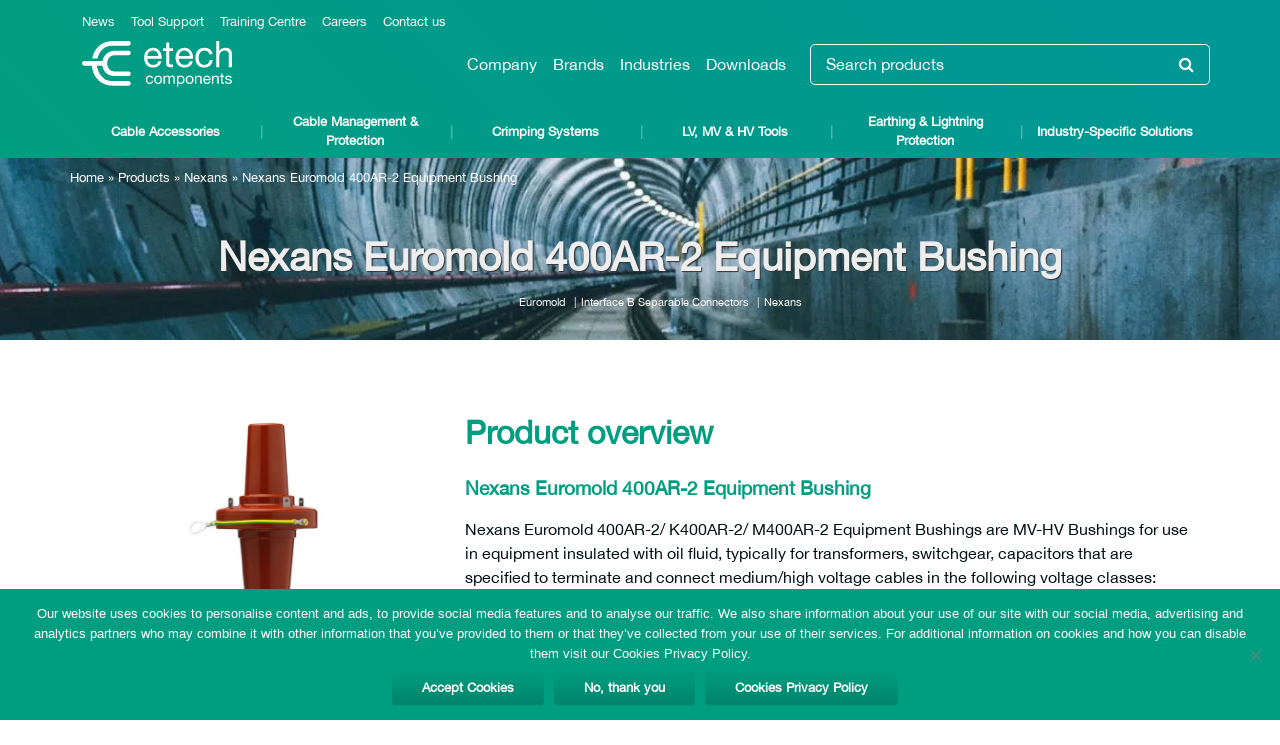

--- FILE ---
content_type: text/html; charset=UTF-8
request_url: https://etechcomponents.com/products/nexans-euromold-400ar-2-equipment-bushing/
body_size: 28490
content:
<!DOCTYPE html>
<html lang="en-GB">
<head>
  <meta charset="UTF-8">
  <meta http-equiv="X-UA-Compatible" content="IE=edge">
  <meta name="viewport" content="width=device-width, initial-scale=1">

  <meta name="google-site-verification" content="nkQfTnb91BRcAhtcb6zNzdi9arDxAcIG-lh0hUmmBKU" />

  <meta name="theme-color" content="#FFFFFF">
  <meta name="msapplication-navbutton-color" content="#FFFFFF">
  <meta name="apple-mobile-web-app-status-bar-style" content="#FFFFFF">

  <meta name='robots' content='index, follow, max-image-preview:large, max-snippet:-1, max-video-preview:-1' />
	<style>img:is([sizes="auto" i], [sizes^="auto," i]) { contain-intrinsic-size: 3000px 1500px }</style>
	
	<!-- This site is optimized with the Yoast SEO Premium plugin v26.4 (Yoast SEO v26.4) - https://yoast.com/wordpress/plugins/seo/ -->
	<title>Nexans Euromold 400AR-2 Equipment Bushing - E-Tech Components</title>
	<meta name="description" content="Nexans Euromold 400AR-2/ K400AR-2/ M400AR-2 Equipment Bushings are MV-HV Bushings for use in equipment insulated with oil fluid." />
	<link rel="canonical" href="https://etechcomponents.com/products/nexans-euromold-400ar-2-equipment-bushing/" />
	<meta property="og:locale" content="en_GB" />
	<meta property="og:type" content="article" />
	<meta property="og:title" content="Nexans Euromold 400AR-2 Equipment Bushing" />
	<meta property="og:description" content="Nexans Euromold 400AR-2/ K400AR-2/ M400AR-2 Equipment Bushings are MV-HV Bushings for use in equipment insulated with oil fluid." />
	<meta property="og:url" content="https://etechcomponents.com/products/nexans-euromold-400ar-2-equipment-bushing/" />
	<meta property="og:site_name" content="E-Tech Components" />
	<meta property="article:publisher" content="https://www.facebook.com/etechcomponents/" />
	<meta property="article:modified_time" content="2025-02-26T12:13:05+00:00" />
	<meta property="og:image" content="https://etechcomponents.com/wp-content/uploads/2022/02/Euromold-400T1-400AR-1-400AR-2.jpg" />
	<meta property="og:image:width" content="760" />
	<meta property="og:image:height" content="760" />
	<meta property="og:image:type" content="image/jpeg" />
	<meta name="twitter:card" content="summary_large_image" />
	<meta name="twitter:site" content="@ETechComponents" />
	<meta name="twitter:label1" content="Estimated reading time" />
	<meta name="twitter:data1" content="2 minutes" />
	<script type="application/ld+json" class="yoast-schema-graph">{"@context":"https://schema.org","@graph":[{"@type":"WebPage","@id":"https://etechcomponents.com/products/nexans-euromold-400ar-2-equipment-bushing/","url":"https://etechcomponents.com/products/nexans-euromold-400ar-2-equipment-bushing/","name":"Nexans Euromold 400AR-2 Equipment Bushing - E-Tech Components","isPartOf":{"@id":"https://etechcomponents.com/#website"},"primaryImageOfPage":{"@id":"https://etechcomponents.com/products/nexans-euromold-400ar-2-equipment-bushing/#primaryimage"},"image":{"@id":"https://etechcomponents.com/products/nexans-euromold-400ar-2-equipment-bushing/#primaryimage"},"thumbnailUrl":"https://etechcomponents.com/wp-content/uploads/2022/02/Euromold-400T1-400AR-1-400AR-2.jpg","datePublished":"2025-02-25T11:30:22+00:00","dateModified":"2025-02-26T12:13:05+00:00","description":"Nexans Euromold 400AR-2/ K400AR-2/ M400AR-2 Equipment Bushings are MV-HV Bushings for use in equipment insulated with oil fluid.","breadcrumb":{"@id":"https://etechcomponents.com/products/nexans-euromold-400ar-2-equipment-bushing/#breadcrumb"},"inLanguage":"en-GB","potentialAction":[{"@type":"ReadAction","target":["https://etechcomponents.com/products/nexans-euromold-400ar-2-equipment-bushing/"]}]},{"@type":"ImageObject","inLanguage":"en-GB","@id":"https://etechcomponents.com/products/nexans-euromold-400ar-2-equipment-bushing/#primaryimage","url":"https://etechcomponents.com/wp-content/uploads/2022/02/Euromold-400T1-400AR-1-400AR-2.jpg","contentUrl":"https://etechcomponents.com/wp-content/uploads/2022/02/Euromold-400T1-400AR-1-400AR-2.jpg","width":760,"height":760,"caption":"Nexans Euromold 400T1/ 400AR-1/ 400AR-2 Equipment Bushings"},{"@type":"BreadcrumbList","@id":"https://etechcomponents.com/products/nexans-euromold-400ar-2-equipment-bushing/#breadcrumb","itemListElement":[{"@type":"ListItem","position":1,"name":"Home","item":"https://etechcomponents.com/"},{"@type":"ListItem","position":2,"name":"Products","item":"https://etechcomponents.com/products/"},{"@type":"ListItem","position":3,"name":"Nexans","item":"https://etechcomponents.com/product_categories/nexans/"},{"@type":"ListItem","position":4,"name":"Nexans Euromold 400AR-2 Equipment Bushing"}]},{"@type":"WebSite","@id":"https://etechcomponents.com/#website","url":"https://etechcomponents.com/","name":"E-Tech Components","description":"Power. Connected.","publisher":{"@id":"https://etechcomponents.com/#organization"},"potentialAction":[{"@type":"SearchAction","target":{"@type":"EntryPoint","urlTemplate":"https://etechcomponents.com/?s={search_term_string}"},"query-input":{"@type":"PropertyValueSpecification","valueRequired":true,"valueName":"search_term_string"}}],"inLanguage":"en-GB"},{"@type":"Organization","@id":"https://etechcomponents.com/#organization","name":"E-Tech Components UK Ltd","alternateName":"E-Tech Components UK Ltd","url":"https://etechcomponents.com/","logo":{"@type":"ImageObject","inLanguage":"en-GB","@id":"https://etechcomponents.com/#/schema/logo/image/","url":"https://etechcomponents.com/wp-content/uploads/2023/08/Logo-with-Power.-Connected.jpg","contentUrl":"https://etechcomponents.com/wp-content/uploads/2023/08/Logo-with-Power.-Connected.jpg","width":709,"height":709,"caption":"E-Tech Components UK Ltd"},"image":{"@id":"https://etechcomponents.com/#/schema/logo/image/"},"sameAs":["https://www.facebook.com/etechcomponents/","https://x.com/ETechComponents","https://www.linkedin.com/company/etechcomponentsukltd/","https://www.youtube.com/channel/UCZemMfAdeM8CDtOMxfoIeaQ","https://www.instagram.com/etechcomponents/","https://www.tiktok.com/@etechcomponents","https://www.pinterest.ca/ETechComponents/"],"description":"E-Tech Components are a Specialist Distributor of Power Cable Accessories & Electrical Components from leading industry brands. E-Tech’s Mission is to offer high quality, innovative and unique products and solutions that can save time, reduce costs, improve quality and ensure compliance to industry standards and regulations. We are active and have expertise across diverse markets where high quality is vital including Telecommunications, Wind & Renewable Energy, Rail & Traction, Oil & Gas, Nuclear Power Plants and Major construction projects throughout the UK and Worldwide. We specialise in Cable Cleats & Cable Management Solutions, LV, MV & HV Cable Joints & Terminations, Complete Crimping Systems (Crimp Lugs, Hand & Battery-Operated Tools) and other Cable Accessories & Components. We support our customers by offering Full Technical Support including Design & Certified Training across our range of products and disciplines. Finally, our In-house Tool Repair & Calibration Centre make us unique in the electrical industry.","email":"sales@etechcomponents.com","telephone":"+44 (0) 1744762929","vatID":"837719882","numberOfEmployees":{"@type":"QuantitativeValue","minValue":"11","maxValue":"50"}}]}</script>
	<!-- / Yoast SEO Premium plugin. -->


<link rel="alternate" type="application/rss+xml" title="E-Tech Components &raquo; Feed" href="https://etechcomponents.com/feed/" />
<link rel="alternate" type="application/rss+xml" title="E-Tech Components &raquo; Comments Feed" href="https://etechcomponents.com/comments/feed/" />
<script type="text/javascript">
/* <![CDATA[ */
window._wpemojiSettings = {"baseUrl":"https:\/\/s.w.org\/images\/core\/emoji\/16.0.1\/72x72\/","ext":".png","svgUrl":"https:\/\/s.w.org\/images\/core\/emoji\/16.0.1\/svg\/","svgExt":".svg","source":{"concatemoji":"https:\/\/etechcomponents.com\/wp-includes\/js\/wp-emoji-release.min.js?ver=6.8.3"}};
/*! This file is auto-generated */
!function(s,n){var o,i,e;function c(e){try{var t={supportTests:e,timestamp:(new Date).valueOf()};sessionStorage.setItem(o,JSON.stringify(t))}catch(e){}}function p(e,t,n){e.clearRect(0,0,e.canvas.width,e.canvas.height),e.fillText(t,0,0);var t=new Uint32Array(e.getImageData(0,0,e.canvas.width,e.canvas.height).data),a=(e.clearRect(0,0,e.canvas.width,e.canvas.height),e.fillText(n,0,0),new Uint32Array(e.getImageData(0,0,e.canvas.width,e.canvas.height).data));return t.every(function(e,t){return e===a[t]})}function u(e,t){e.clearRect(0,0,e.canvas.width,e.canvas.height),e.fillText(t,0,0);for(var n=e.getImageData(16,16,1,1),a=0;a<n.data.length;a++)if(0!==n.data[a])return!1;return!0}function f(e,t,n,a){switch(t){case"flag":return n(e,"\ud83c\udff3\ufe0f\u200d\u26a7\ufe0f","\ud83c\udff3\ufe0f\u200b\u26a7\ufe0f")?!1:!n(e,"\ud83c\udde8\ud83c\uddf6","\ud83c\udde8\u200b\ud83c\uddf6")&&!n(e,"\ud83c\udff4\udb40\udc67\udb40\udc62\udb40\udc65\udb40\udc6e\udb40\udc67\udb40\udc7f","\ud83c\udff4\u200b\udb40\udc67\u200b\udb40\udc62\u200b\udb40\udc65\u200b\udb40\udc6e\u200b\udb40\udc67\u200b\udb40\udc7f");case"emoji":return!a(e,"\ud83e\udedf")}return!1}function g(e,t,n,a){var r="undefined"!=typeof WorkerGlobalScope&&self instanceof WorkerGlobalScope?new OffscreenCanvas(300,150):s.createElement("canvas"),o=r.getContext("2d",{willReadFrequently:!0}),i=(o.textBaseline="top",o.font="600 32px Arial",{});return e.forEach(function(e){i[e]=t(o,e,n,a)}),i}function t(e){var t=s.createElement("script");t.src=e,t.defer=!0,s.head.appendChild(t)}"undefined"!=typeof Promise&&(o="wpEmojiSettingsSupports",i=["flag","emoji"],n.supports={everything:!0,everythingExceptFlag:!0},e=new Promise(function(e){s.addEventListener("DOMContentLoaded",e,{once:!0})}),new Promise(function(t){var n=function(){try{var e=JSON.parse(sessionStorage.getItem(o));if("object"==typeof e&&"number"==typeof e.timestamp&&(new Date).valueOf()<e.timestamp+604800&&"object"==typeof e.supportTests)return e.supportTests}catch(e){}return null}();if(!n){if("undefined"!=typeof Worker&&"undefined"!=typeof OffscreenCanvas&&"undefined"!=typeof URL&&URL.createObjectURL&&"undefined"!=typeof Blob)try{var e="postMessage("+g.toString()+"("+[JSON.stringify(i),f.toString(),p.toString(),u.toString()].join(",")+"));",a=new Blob([e],{type:"text/javascript"}),r=new Worker(URL.createObjectURL(a),{name:"wpTestEmojiSupports"});return void(r.onmessage=function(e){c(n=e.data),r.terminate(),t(n)})}catch(e){}c(n=g(i,f,p,u))}t(n)}).then(function(e){for(var t in e)n.supports[t]=e[t],n.supports.everything=n.supports.everything&&n.supports[t],"flag"!==t&&(n.supports.everythingExceptFlag=n.supports.everythingExceptFlag&&n.supports[t]);n.supports.everythingExceptFlag=n.supports.everythingExceptFlag&&!n.supports.flag,n.DOMReady=!1,n.readyCallback=function(){n.DOMReady=!0}}).then(function(){return e}).then(function(){var e;n.supports.everything||(n.readyCallback(),(e=n.source||{}).concatemoji?t(e.concatemoji):e.wpemoji&&e.twemoji&&(t(e.twemoji),t(e.wpemoji)))}))}((window,document),window._wpemojiSettings);
/* ]]> */
</script>
<style id='wp-emoji-styles-inline-css' type='text/css'>

	img.wp-smiley, img.emoji {
		display: inline !important;
		border: none !important;
		box-shadow: none !important;
		height: 1em !important;
		width: 1em !important;
		margin: 0 0.07em !important;
		vertical-align: -0.1em !important;
		background: none !important;
		padding: 0 !important;
	}
</style>
<style id='classic-theme-styles-inline-css' type='text/css'>
/*! This file is auto-generated */
.wp-block-button__link{color:#fff;background-color:#32373c;border-radius:9999px;box-shadow:none;text-decoration:none;padding:calc(.667em + 2px) calc(1.333em + 2px);font-size:1.125em}.wp-block-file__button{background:#32373c;color:#fff;text-decoration:none}
</style>
<style id='global-styles-inline-css' type='text/css'>
:root{--wp--preset--aspect-ratio--square: 1;--wp--preset--aspect-ratio--4-3: 4/3;--wp--preset--aspect-ratio--3-4: 3/4;--wp--preset--aspect-ratio--3-2: 3/2;--wp--preset--aspect-ratio--2-3: 2/3;--wp--preset--aspect-ratio--16-9: 16/9;--wp--preset--aspect-ratio--9-16: 9/16;--wp--preset--color--black: #000000;--wp--preset--color--cyan-bluish-gray: #abb8c3;--wp--preset--color--white: #ffffff;--wp--preset--color--pale-pink: #f78da7;--wp--preset--color--vivid-red: #cf2e2e;--wp--preset--color--luminous-vivid-orange: #ff6900;--wp--preset--color--luminous-vivid-amber: #fcb900;--wp--preset--color--light-green-cyan: #7bdcb5;--wp--preset--color--vivid-green-cyan: #00d084;--wp--preset--color--pale-cyan-blue: #8ed1fc;--wp--preset--color--vivid-cyan-blue: #0693e3;--wp--preset--color--vivid-purple: #9b51e0;--wp--preset--gradient--vivid-cyan-blue-to-vivid-purple: linear-gradient(135deg,rgba(6,147,227,1) 0%,rgb(155,81,224) 100%);--wp--preset--gradient--light-green-cyan-to-vivid-green-cyan: linear-gradient(135deg,rgb(122,220,180) 0%,rgb(0,208,130) 100%);--wp--preset--gradient--luminous-vivid-amber-to-luminous-vivid-orange: linear-gradient(135deg,rgba(252,185,0,1) 0%,rgba(255,105,0,1) 100%);--wp--preset--gradient--luminous-vivid-orange-to-vivid-red: linear-gradient(135deg,rgba(255,105,0,1) 0%,rgb(207,46,46) 100%);--wp--preset--gradient--very-light-gray-to-cyan-bluish-gray: linear-gradient(135deg,rgb(238,238,238) 0%,rgb(169,184,195) 100%);--wp--preset--gradient--cool-to-warm-spectrum: linear-gradient(135deg,rgb(74,234,220) 0%,rgb(151,120,209) 20%,rgb(207,42,186) 40%,rgb(238,44,130) 60%,rgb(251,105,98) 80%,rgb(254,248,76) 100%);--wp--preset--gradient--blush-light-purple: linear-gradient(135deg,rgb(255,206,236) 0%,rgb(152,150,240) 100%);--wp--preset--gradient--blush-bordeaux: linear-gradient(135deg,rgb(254,205,165) 0%,rgb(254,45,45) 50%,rgb(107,0,62) 100%);--wp--preset--gradient--luminous-dusk: linear-gradient(135deg,rgb(255,203,112) 0%,rgb(199,81,192) 50%,rgb(65,88,208) 100%);--wp--preset--gradient--pale-ocean: linear-gradient(135deg,rgb(255,245,203) 0%,rgb(182,227,212) 50%,rgb(51,167,181) 100%);--wp--preset--gradient--electric-grass: linear-gradient(135deg,rgb(202,248,128) 0%,rgb(113,206,126) 100%);--wp--preset--gradient--midnight: linear-gradient(135deg,rgb(2,3,129) 0%,rgb(40,116,252) 100%);--wp--preset--font-size--small: 13px;--wp--preset--font-size--medium: 20px;--wp--preset--font-size--large: 36px;--wp--preset--font-size--x-large: 42px;--wp--preset--spacing--20: 0.44rem;--wp--preset--spacing--30: 0.67rem;--wp--preset--spacing--40: 1rem;--wp--preset--spacing--50: 1.5rem;--wp--preset--spacing--60: 2.25rem;--wp--preset--spacing--70: 3.38rem;--wp--preset--spacing--80: 5.06rem;--wp--preset--shadow--natural: 6px 6px 9px rgba(0, 0, 0, 0.2);--wp--preset--shadow--deep: 12px 12px 50px rgba(0, 0, 0, 0.4);--wp--preset--shadow--sharp: 6px 6px 0px rgba(0, 0, 0, 0.2);--wp--preset--shadow--outlined: 6px 6px 0px -3px rgba(255, 255, 255, 1), 6px 6px rgba(0, 0, 0, 1);--wp--preset--shadow--crisp: 6px 6px 0px rgba(0, 0, 0, 1);}:where(.is-layout-flex){gap: 0.5em;}:where(.is-layout-grid){gap: 0.5em;}body .is-layout-flex{display: flex;}.is-layout-flex{flex-wrap: wrap;align-items: center;}.is-layout-flex > :is(*, div){margin: 0;}body .is-layout-grid{display: grid;}.is-layout-grid > :is(*, div){margin: 0;}:where(.wp-block-columns.is-layout-flex){gap: 2em;}:where(.wp-block-columns.is-layout-grid){gap: 2em;}:where(.wp-block-post-template.is-layout-flex){gap: 1.25em;}:where(.wp-block-post-template.is-layout-grid){gap: 1.25em;}.has-black-color{color: var(--wp--preset--color--black) !important;}.has-cyan-bluish-gray-color{color: var(--wp--preset--color--cyan-bluish-gray) !important;}.has-white-color{color: var(--wp--preset--color--white) !important;}.has-pale-pink-color{color: var(--wp--preset--color--pale-pink) !important;}.has-vivid-red-color{color: var(--wp--preset--color--vivid-red) !important;}.has-luminous-vivid-orange-color{color: var(--wp--preset--color--luminous-vivid-orange) !important;}.has-luminous-vivid-amber-color{color: var(--wp--preset--color--luminous-vivid-amber) !important;}.has-light-green-cyan-color{color: var(--wp--preset--color--light-green-cyan) !important;}.has-vivid-green-cyan-color{color: var(--wp--preset--color--vivid-green-cyan) !important;}.has-pale-cyan-blue-color{color: var(--wp--preset--color--pale-cyan-blue) !important;}.has-vivid-cyan-blue-color{color: var(--wp--preset--color--vivid-cyan-blue) !important;}.has-vivid-purple-color{color: var(--wp--preset--color--vivid-purple) !important;}.has-black-background-color{background-color: var(--wp--preset--color--black) !important;}.has-cyan-bluish-gray-background-color{background-color: var(--wp--preset--color--cyan-bluish-gray) !important;}.has-white-background-color{background-color: var(--wp--preset--color--white) !important;}.has-pale-pink-background-color{background-color: var(--wp--preset--color--pale-pink) !important;}.has-vivid-red-background-color{background-color: var(--wp--preset--color--vivid-red) !important;}.has-luminous-vivid-orange-background-color{background-color: var(--wp--preset--color--luminous-vivid-orange) !important;}.has-luminous-vivid-amber-background-color{background-color: var(--wp--preset--color--luminous-vivid-amber) !important;}.has-light-green-cyan-background-color{background-color: var(--wp--preset--color--light-green-cyan) !important;}.has-vivid-green-cyan-background-color{background-color: var(--wp--preset--color--vivid-green-cyan) !important;}.has-pale-cyan-blue-background-color{background-color: var(--wp--preset--color--pale-cyan-blue) !important;}.has-vivid-cyan-blue-background-color{background-color: var(--wp--preset--color--vivid-cyan-blue) !important;}.has-vivid-purple-background-color{background-color: var(--wp--preset--color--vivid-purple) !important;}.has-black-border-color{border-color: var(--wp--preset--color--black) !important;}.has-cyan-bluish-gray-border-color{border-color: var(--wp--preset--color--cyan-bluish-gray) !important;}.has-white-border-color{border-color: var(--wp--preset--color--white) !important;}.has-pale-pink-border-color{border-color: var(--wp--preset--color--pale-pink) !important;}.has-vivid-red-border-color{border-color: var(--wp--preset--color--vivid-red) !important;}.has-luminous-vivid-orange-border-color{border-color: var(--wp--preset--color--luminous-vivid-orange) !important;}.has-luminous-vivid-amber-border-color{border-color: var(--wp--preset--color--luminous-vivid-amber) !important;}.has-light-green-cyan-border-color{border-color: var(--wp--preset--color--light-green-cyan) !important;}.has-vivid-green-cyan-border-color{border-color: var(--wp--preset--color--vivid-green-cyan) !important;}.has-pale-cyan-blue-border-color{border-color: var(--wp--preset--color--pale-cyan-blue) !important;}.has-vivid-cyan-blue-border-color{border-color: var(--wp--preset--color--vivid-cyan-blue) !important;}.has-vivid-purple-border-color{border-color: var(--wp--preset--color--vivid-purple) !important;}.has-vivid-cyan-blue-to-vivid-purple-gradient-background{background: var(--wp--preset--gradient--vivid-cyan-blue-to-vivid-purple) !important;}.has-light-green-cyan-to-vivid-green-cyan-gradient-background{background: var(--wp--preset--gradient--light-green-cyan-to-vivid-green-cyan) !important;}.has-luminous-vivid-amber-to-luminous-vivid-orange-gradient-background{background: var(--wp--preset--gradient--luminous-vivid-amber-to-luminous-vivid-orange) !important;}.has-luminous-vivid-orange-to-vivid-red-gradient-background{background: var(--wp--preset--gradient--luminous-vivid-orange-to-vivid-red) !important;}.has-very-light-gray-to-cyan-bluish-gray-gradient-background{background: var(--wp--preset--gradient--very-light-gray-to-cyan-bluish-gray) !important;}.has-cool-to-warm-spectrum-gradient-background{background: var(--wp--preset--gradient--cool-to-warm-spectrum) !important;}.has-blush-light-purple-gradient-background{background: var(--wp--preset--gradient--blush-light-purple) !important;}.has-blush-bordeaux-gradient-background{background: var(--wp--preset--gradient--blush-bordeaux) !important;}.has-luminous-dusk-gradient-background{background: var(--wp--preset--gradient--luminous-dusk) !important;}.has-pale-ocean-gradient-background{background: var(--wp--preset--gradient--pale-ocean) !important;}.has-electric-grass-gradient-background{background: var(--wp--preset--gradient--electric-grass) !important;}.has-midnight-gradient-background{background: var(--wp--preset--gradient--midnight) !important;}.has-small-font-size{font-size: var(--wp--preset--font-size--small) !important;}.has-medium-font-size{font-size: var(--wp--preset--font-size--medium) !important;}.has-large-font-size{font-size: var(--wp--preset--font-size--large) !important;}.has-x-large-font-size{font-size: var(--wp--preset--font-size--x-large) !important;}
:where(.wp-block-post-template.is-layout-flex){gap: 1.25em;}:where(.wp-block-post-template.is-layout-grid){gap: 1.25em;}
:where(.wp-block-columns.is-layout-flex){gap: 2em;}:where(.wp-block-columns.is-layout-grid){gap: 2em;}
:root :where(.wp-block-pullquote){font-size: 1.5em;line-height: 1.6;}
</style>
<link rel='stylesheet' id='cookie-notice-front-css' href='https://etechcomponents.com/wp-content/plugins/cookie-notice/css/front.min.css?ver=2.5.9' type='text/css' media='all' />
<link rel='stylesheet' id='DSCF7-front-css-css' href='https://etechcomponents.com/wp-content/plugins/digital-signature-for-contact-form-7/assets/css/front.css?ver=1.0.0' type='text/css' media='all' />
<script type="text/javascript" id="cookie-notice-front-js-before">
/* <![CDATA[ */
var cnArgs = {"ajaxUrl":"https:\/\/etechcomponents.com\/wp-admin\/admin-ajax.php","nonce":"238422552a","hideEffect":"fade","position":"bottom","onScroll":false,"onScrollOffset":100,"onClick":false,"cookieName":"cookie_notice_accepted","cookieTime":15811200,"cookieTimeRejected":2592000,"globalCookie":false,"redirection":true,"cache":true,"revokeCookies":false,"revokeCookiesOpt":"automatic"};
/* ]]> */
</script>
<script type="text/javascript" src="https://etechcomponents.com/wp-content/plugins/cookie-notice/js/front.min.js?ver=2.5.9" id="cookie-notice-front-js"></script>
<script type="text/javascript" src="https://etechcomponents.com/wp-content/plugins/digital-signature-for-contact-form-7/assets/js/digital_signature_pad.js?ver=1.0.0" id="DSCF7-jquery-sign-js-js"></script>
<link rel="https://api.w.org/" href="https://etechcomponents.com/wp-json/" /><link rel="EditURI" type="application/rsd+xml" title="RSD" href="https://etechcomponents.com/xmlrpc.php?rsd" />
<meta name="generator" content="WordPress 6.8.3" />
<link rel='shortlink' href='https://etechcomponents.com/?p=32061' />
<link rel="alternate" title="oEmbed (JSON)" type="application/json+oembed" href="https://etechcomponents.com/wp-json/oembed/1.0/embed?url=https%3A%2F%2Fetechcomponents.com%2Fproducts%2Fnexans-euromold-400ar-2-equipment-bushing%2F" />
<link rel="alternate" title="oEmbed (XML)" type="text/xml+oembed" href="https://etechcomponents.com/wp-json/oembed/1.0/embed?url=https%3A%2F%2Fetechcomponents.com%2Fproducts%2Fnexans-euromold-400ar-2-equipment-bushing%2F&#038;format=xml" />
<!-- There is no amphtml version available for this URL. --><link rel="icon" href="https://etechcomponents.com/wp-content/uploads/2022/11/Logo-Green-150x150.png" sizes="32x32" />
<link rel="icon" href="https://etechcomponents.com/wp-content/uploads/2022/11/Logo-Green.png" sizes="192x192" />
<link rel="apple-touch-icon" href="https://etechcomponents.com/wp-content/uploads/2022/11/Logo-Green.png" />
<meta name="msapplication-TileImage" content="https://etechcomponents.com/wp-content/uploads/2022/11/Logo-Green.png" />
		<style type="text/css" id="wp-custom-css">
			.youtube-responsive-container {
position:relative;
padding-bottom:56.25%;
padding-top:30px;
height:0;
overflow:hidden;
}

.youtube-responsive-container iframe, .youtube-responsive-container object, .youtube-responsive-container embed {
position:absolute;
top:0;
left:0;
width:100%;
height:100%;
}
		</style>
		
  <link href="https://etechcomponents.com/wp-content/themes/e-tech-components-wp-theme/assets/css/style.min.css" type="text/css" rel="stylesheet" />

      <link rel="preload" fetchpriority="high" as="image" href="https://etechcomponents.com/wp-content/themes/e-tech-components-wp-theme/assets/images/product-image-new.webp" type="image/webp">
  
  <!-- Google Tag Manager -->
  <script>(function(w,d,s,l,i){w[l]=w[l]||[];w[l].push({'gtm.start':
  new Date().getTime(),event:'gtm.js'});var f=d.getElementsByTagName(s)[0],
  j=d.createElement(s),dl=l!='dataLayer'?'&l='+l:'';j.async=true;j.src=
  'https://www.googletagmanager.com/gtm.js?id='+i+dl;f.parentNode.insertBefore(j,f);
  })(window,document,'script','dataLayer','GTM-NBT5JQX');</script>
  <!-- End Google Tag Manager -->
</head>
<body class="wp-singular product-template-default single single-product postid-32061 wp-theme-e-tech-components-wp-theme cookies-not-set">

  <!-- Global site tag (gtag.js) - Google Analytics -->
  <script async src="https://www.googletagmanager.com/gtag/js?id=UA-112605828-1"></script>
  <script>
    window.dataLayer = window.dataLayer || [];
    function gtag(){dataLayer.push(arguments);}
    gtag('js', new Date());

    gtag('config', 'UA-112605828-1');
  </script>



<div class='page-container'>
  <header class='header-container container-fluid'>
    <div class='header no-fade'>
      <div class='container-fluid p-0'>
        <div class="header-top container">
          <div class="menu-mid-menu-container"><ul id="menu-mid-menu" class="header-top-menu header-top-menu-extended"><li id="menu-item-36106" class="menu-item menu-item-type-post_type menu-item-object-page menu-item-36106"><a href="https://etechcomponents.com/company/">Company</a></li>
<li id="menu-item-36108" class="menu-item menu-item-type-post_type_archive menu-item-object-suppliers menu-item-36108"><a href="https://etechcomponents.com/brands/">Brands</a></li>
<li id="menu-item-36316" class="menu-item menu-item-type-post_type menu-item-object-page menu-item-36316"><a href="https://etechcomponents.com/industries/">Industries</a></li>
<li id="menu-item-70343" class="menu-item menu-item-type-post_type menu-item-object-page menu-item-70343"><a href="https://etechcomponents.com/downloads/">Downloads</a></li>
</ul></div>          <div class="menu-top-menu-container"><ul id="menu-top-menu" class="header-top-menu"><li id="menu-item-40249" class="menu-item menu-item-type-post_type menu-item-object-page current_page_parent menu-item-40249"><a href="https://etechcomponents.com/news/">News</a></li>
<li id="menu-item-70342" class="menu-item menu-item-type-post_type menu-item-object-page menu-item-70342"><a href="https://etechcomponents.com/tool-service-repair-calibration/">Tool Support</a></li>
<li id="menu-item-70341" class="menu-item menu-item-type-post_type menu-item-object-page menu-item-70341"><a href="https://etechcomponents.com/e-tech-technical-support-training-centre/">Training Centre</a></li>
<li id="menu-item-40221" class="menu-item menu-item-type-post_type menu-item-object-page menu-item-40221"><a href="https://etechcomponents.com/careers/">Careers</a></li>
<li id="menu-item-36104" class="menu-item menu-item-type-post_type menu-item-object-page menu-item-36104"><a href="https://etechcomponents.com/contact-us/">Contact us</a></li>
</ul></div>        </div>
        <div class='header-mid container'>
          <a class='header-logo' href="https://etechcomponents.com/">
            <img class='logo-green' src="https://etechcomponents.com/wp-content/themes/e-tech-components-wp-theme/assets/images/Logo-Full-Green.svg" data-fallback="https://etechcomponents.com/wp-content/themes/e-tech-components-wp-theme/assets/images/logo-color.png" alt="E-Tech Components" width="150" height="46" />
            <img class='logo-white' src="https://etechcomponents.com/wp-content/themes/e-tech-components-wp-theme/assets/images/Logo-Full-White.svg" data-fallback="https://etechcomponents.com/wp-content/themes/e-tech-components-wp-theme/assets/images/logo-color.png" alt="E-Tech Components" width="150" height="46" />
          </a>
          <div class="header-mid-nav">
            <div class="menu-mid-menu-container"><ul id="menu-mid-menu-1" class="header-mid-menu"><li class="menu-item menu-item-type-post_type menu-item-object-page menu-item-36106"><a href="https://etechcomponents.com/company/">Company</a></li>
<li class="menu-item menu-item-type-post_type_archive menu-item-object-suppliers menu-item-36108"><a href="https://etechcomponents.com/brands/">Brands</a></li>
<li class="menu-item menu-item-type-post_type menu-item-object-page menu-item-36316"><a href="https://etechcomponents.com/industries/">Industries</a></li>
<li class="menu-item menu-item-type-post_type menu-item-object-page menu-item-70343"><a href="https://etechcomponents.com/downloads/">Downloads</a></li>
</ul></div>          </div>
          <div class="header-search">
            <div 
    itemscope 
    itemtype="https://schema.org/WebSite">
<meta 
    itemprop="url" 
    content="https://etechcomponents.com"/>
<form 
    itemprop="potentialAction" 
    itemscope 
    itemtype="https://schema.org/SearchAction" 
    role="search" 
    method="get" 
    class="search-form" 
    action="https://etechcomponents.com/">
    <meta 
        itemprop="target" 
        content="https://etechcomponents.com/?s={s}"/>
    <label>
        <span class="screen-reader-text">Search for:</span>
        <input 
            itemprop="query-input" 
            type="text"
            type="search" 
            class="search-field" 
            placeholder="Search products"
            value="" 
            name="s"
            title="Search products" />
    </label>
    <input type="submit" class="search-submit"
        value="&#xf002;" style="font-family: FontAwesome;" />
</form>
</div>          </div>
          <a href='#' id='mobileMenuBtn' class="header-mobile-btn" aria-label="Main Menu">
            <svg class="ham" viewBox="0 0 100 100" width="80">
              <path
                    class="line top"
                    d="m 70,33 h -40 c 0,0 -8.5,-0.149796 -8.5,8.5 0,8.649796 8.5,8.5 8.5,8.5 h 20 v -20" />
              <path
                    class="line middle"
                    d="m 70,50 h -40" />
              <path
                    class="line bottom"
                    d="m 30,67 h 40 c 0,0 8.5,0.149796 8.5,-8.5 0,-8.649796 -8.5,-8.5 -8.5,-8.5 h -20 v 20" />
            </svg>
          </a>
        </div>

        <nav class='header-bot main-navigation'>
          <div class="container">
            <div class="menu-new-primary-menu-container"><ul id="menu-new-primary-menu" class="header-bot-menu"><li id="menu-item-36143" class="menu-item menu-item-type-taxonomy menu-item-object-product_categories current-product-ancestor menu-item-has-children menu-item-36143"><a href="https://etechcomponents.com/product_categories/cable-accessories/">Cable Accessories</a>
<a href='#' class='sub-menu-icon'><span class='sub-menu-icon-image'></span></a><div class='sub-menu'><div class='sub-menu-container container'><ul class='sub-menu-inner'>
	<li id="menu-item-36145" class="menu-item menu-item-type-taxonomy menu-item-object-product_categories menu-item-has-children menu-item-36145"><a href="https://etechcomponents.com/product_categories/cable-joints/">Cable Joints</a>
	<a href='#' class='sub-menu-icon'><span class='sub-menu-icon-image'></span></a><div class='sub-menu'><div class='sub-menu-container container'><ul class='sub-menu-inner'>
		<li id="menu-item-167021" class="menu-item menu-item-type-taxonomy menu-item-object-product_categories menu-item-has-children menu-item-167021"><a href="https://etechcomponents.com/product_categories/low-voltage-cable-joints/">Low Voltage Cable Joints</a>
		<a href='#' class='sub-menu-icon'><span class='sub-menu-icon-image'></span></a><div class='sub-menu'><div class='sub-menu-container container'><ul class='sub-menu-inner'>
			<li id="menu-item-167022" class="menu-item menu-item-type-taxonomy menu-item-object-product_categories menu-item-167022"><a href="https://etechcomponents.com/product_categories/3m-lvi-resin-cable-joints/">3M Resin Joint Kits (LVI)</a></li>
			<li id="menu-item-36163" class="menu-item menu-item-type-taxonomy menu-item-object-product_categories menu-item-36163"><a href="https://etechcomponents.com/product_categories/prysmian-lv-cable-joints/">Prysmian LV Cable Joints</a></li>
		</ul></div></div>
</li>
		<li id="menu-item-36164" class="menu-item menu-item-type-taxonomy menu-item-object-product_categories menu-item-has-children menu-item-36164"><a href="https://etechcomponents.com/product_categories/medium-voltage-cable-joints/">Medium Voltage Cable Joints</a>
		<a href='#' class='sub-menu-icon'><span class='sub-menu-icon-image'></span></a><div class='sub-menu'><div class='sub-menu-container container'><ul class='sub-menu-inner'>
			<li id="menu-item-59564" class="menu-item menu-item-type-taxonomy menu-item-object-product_categories menu-item-59564"><a href="https://etechcomponents.com/product_categories/ensto-cj11-cold-shrink-cable-joints/">Ensto Cold-Shrink Cable Joints</a></li>
			<li id="menu-item-36165" class="menu-item menu-item-type-taxonomy menu-item-object-product_categories menu-item-36165"><a href="https://etechcomponents.com/product_categories/nexans-jts-heat-shrink-cable-joints/">Nexans Heat-Shrink Cable Joints</a></li>
		</ul></div></div>
</li>
	</ul></div></div>
</li>
	<li id="menu-item-36155" class="menu-item menu-item-type-taxonomy menu-item-object-product_categories menu-item-has-children menu-item-36155"><a href="https://etechcomponents.com/product_categories/cable-terminations/">Cable Terminations &amp; Kits</a>
	<a href='#' class='sub-menu-icon'><span class='sub-menu-icon-image'></span></a><div class='sub-menu'><div class='sub-menu-container container'><ul class='sub-menu-inner'>
		<li id="menu-item-58453" class="menu-item menu-item-type-taxonomy menu-item-object-product_categories menu-item-58453"><a href="https://etechcomponents.com/product_categories/cold-shrink-terminations/">Cold Shrink Terminations</a></li>
		<li id="menu-item-58440" class="menu-item menu-item-type-taxonomy menu-item-object-product_categories menu-item-58440"><a href="https://etechcomponents.com/product_categories/heat-shrink-terminations/">Heat Shrink Terminations</a></li>
		<li id="menu-item-45821" class="menu-item menu-item-type-taxonomy menu-item-object-product_categories menu-item-45821"><a href="https://etechcomponents.com/product_categories/heat-shrink-tubing/">Heat Shrink Tubing</a></li>
		<li id="menu-item-58448" class="menu-item menu-item-type-taxonomy menu-item-object-product_categories menu-item-58448"><a href="https://etechcomponents.com/product_categories/bushing-boots/">Bushing Boots</a></li>
		<li id="menu-item-58454" class="menu-item menu-item-type-taxonomy menu-item-object-product_categories menu-item-58454"><a href="https://etechcomponents.com/product_categories/termination-kits-and-accessories/">Termination Kits &amp; Accessories</a></li>
	</ul></div></div>
</li>
	<li id="menu-item-36151" class="menu-item menu-item-type-taxonomy menu-item-object-product_categories current-product-ancestor menu-item-has-children menu-item-36151"><a href="https://etechcomponents.com/product_categories/screened-separable-connectors/">Separable Connectors</a>
	<a href='#' class='sub-menu-icon'><span class='sub-menu-icon-image'></span></a><div class='sub-menu'><div class='sub-menu-container container'><ul class='sub-menu-inner'>
		<li id="menu-item-36448" class="menu-item menu-item-type-taxonomy menu-item-object-product_categories current-product-ancestor menu-item-36448"><a href="https://etechcomponents.com/product_categories/nexans-euromold-separable-connectors/">Nexans Euromold Separable Connectors</a></li>
		<li id="menu-item-92714" class="menu-item menu-item-type-taxonomy menu-item-object-product_categories menu-item-92714"><a href="https://etechcomponents.com/product_categories/pfisterer-mv-connex-separable-connectors/">PFISTERER MV-Connex Separable Connectors</a></li>
		<li id="menu-item-36152" class="menu-item menu-item-type-taxonomy menu-item-object-product_categories menu-item-36152"><a href="https://etechcomponents.com/product_categories/separable-connectors/">Prysmian BICON Separable Connectors</a></li>
	</ul></div></div>
</li>
	<li id="menu-item-36144" class="menu-item menu-item-type-taxonomy menu-item-object-product_categories menu-item-has-children menu-item-36144"><a href="https://etechcomponents.com/product_categories/cable-glands-and-kits/">Cable Glands &amp; Kits</a>
	<a href='#' class='sub-menu-icon'><span class='sub-menu-icon-image'></span></a><div class='sub-menu'><div class='sub-menu-container container'><ul class='sub-menu-inner'>
		<li id="menu-item-36156" class="menu-item menu-item-type-taxonomy menu-item-object-product_categories menu-item-36156"><a href="https://etechcomponents.com/product_categories/fire-performance-fp-cable-glands-kits/">Fire Performance Cable Glands &#038; Kits</a></li>
		<li id="menu-item-36157" class="menu-item menu-item-type-taxonomy menu-item-object-product_categories menu-item-36157"><a href="https://etechcomponents.com/product_categories/hazardous-cable-glands-kits/">Hazardous Cable Glands &amp; Kits</a></li>
		<li id="menu-item-36158" class="menu-item menu-item-type-taxonomy menu-item-object-product_categories menu-item-36158"><a href="https://etechcomponents.com/product_categories/industrial-cable-glands-kits/">Industrial Cable Glands &amp; Kits</a></li>
		<li id="menu-item-36160" class="menu-item menu-item-type-taxonomy menu-item-object-product_categories menu-item-36160"><a href="https://etechcomponents.com/product_categories/low-smoke-zero-halogen-lsoh-cable-gland-kits/">Low Smoke Zero Halogen (LSOH) Cable Gland Kits</a></li>
		<li id="menu-item-36159" class="menu-item menu-item-type-taxonomy menu-item-object-product_categories menu-item-36159"><a href="https://etechcomponents.com/product_categories/north-american-cable-glands/">North American Cable Glands</a></li>
	</ul></div></div>
</li>
	<li id="menu-item-36147" class="menu-item menu-item-type-taxonomy menu-item-object-product_categories menu-item-has-children menu-item-36147"><a href="https://etechcomponents.com/product_categories/compounds-and-resins/">Compounds &amp; Resins</a>
	<a href='#' class='sub-menu-icon'><span class='sub-menu-icon-image'></span></a><div class='sub-menu'><div class='sub-menu-container container'><ul class='sub-menu-inner'>
		<li id="menu-item-36172" class="menu-item menu-item-type-taxonomy menu-item-object-product_categories menu-item-36172"><a href="https://etechcomponents.com/product_categories/compounds/">Compounds</a></li>
		<li id="menu-item-36173" class="menu-item menu-item-type-taxonomy menu-item-object-product_categories menu-item-36173"><a href="https://etechcomponents.com/product_categories/resins/">Resins</a></li>
	</ul></div></div>
</li>
</ul></div></div>
</li>
<li id="menu-item-36181" class="menu-item menu-item-type-taxonomy menu-item-object-product_categories menu-item-has-children menu-item-36181"><a href="https://etechcomponents.com/product_categories/cable-management-protection-systems/">Cable Management &amp; Protection</a>
<a href='#' class='sub-menu-icon'><span class='sub-menu-icon-image'></span></a><div class='sub-menu'><div class='sub-menu-container container'><ul class='sub-menu-inner'>
	<li id="menu-item-36182" class="menu-item menu-item-type-taxonomy menu-item-object-product_categories menu-item-has-children menu-item-36182"><a href="https://etechcomponents.com/product_categories/cable-cleats-and-clamps/">Cable Cleats &amp; Clamps</a>
	<a href='#' class='sub-menu-icon'><span class='sub-menu-icon-image'></span></a><div class='sub-menu'><div class='sub-menu-container container'><ul class='sub-menu-inner'>
		<li id="menu-item-36176" class="menu-item menu-item-type-taxonomy menu-item-object-product_categories menu-item-36176"><a href="https://etechcomponents.com/product_categories/fire-resistant-cable-cleats/">Fire Resistant Cable Cleats</a></li>
		<li id="menu-item-36178" class="menu-item menu-item-type-taxonomy menu-item-object-product_categories menu-item-36178"><a href="https://etechcomponents.com/product_categories/single-way-cable-cleats/">Single Way Cable Cleats</a></li>
		<li id="menu-item-36179" class="menu-item menu-item-type-taxonomy menu-item-object-product_categories menu-item-36179"><a href="https://etechcomponents.com/product_categories/trefoil-cable-cleats/">Trefoil Cable Cleats</a></li>
		<li id="menu-item-36177" class="menu-item menu-item-type-taxonomy menu-item-object-product_categories menu-item-36177"><a href="https://etechcomponents.com/product_categories/quad-multiple-cable-cleat/">Quad &amp; Multiple Cable Cleats</a></li>
		<li id="menu-item-36180" class="menu-item menu-item-type-taxonomy menu-item-object-product_categories menu-item-36180"><a href="https://etechcomponents.com/product_categories/cable-blocks-transits/">Cable Blocks (Transits)</a></li>
		<li id="menu-item-36175" class="menu-item menu-item-type-taxonomy menu-item-object-product_categories menu-item-36175"><a href="https://etechcomponents.com/product_categories/cable-cleat-bespoke-solutions/">Bespoke Cleating Solutions</a></li>
		<li id="menu-item-36174" class="menu-item menu-item-type-taxonomy menu-item-object-product_categories menu-item-36174"><a href="https://etechcomponents.com/product_categories/cable-cleat-accessories/">Cable Cleat Accessories</a></li>
	</ul></div></div>
</li>
	<li id="menu-item-92826" class="menu-item menu-item-type-taxonomy menu-item-object-product_categories menu-item-has-children menu-item-92826"><a href="https://etechcomponents.com/product_categories/cable-containment-protection-systems/">Cable Containment &amp; Protection</a>
	<a href='#' class='sub-menu-icon'><span class='sub-menu-icon-image'></span></a><div class='sub-menu'><div class='sub-menu-container container'><ul class='sub-menu-inner'>
		<li id="menu-item-36225" class="menu-item menu-item-type-taxonomy menu-item-object-product_categories menu-item-36225"><a href="https://etechcomponents.com/product_categories/cable-ducting-system/">Cable Ducting System</a></li>
		<li id="menu-item-168250" class="menu-item menu-item-type-taxonomy menu-item-object-product_categories menu-item-168250"><a href="https://etechcomponents.com/product_categories/cable-ladder-systems/">Cable Ladder Systems</a></li>
		<li id="menu-item-36220" class="menu-item menu-item-type-taxonomy menu-item-object-product_categories menu-item-36220"><a href="https://etechcomponents.com/product_categories/cable-trough-system/">Cable Troughing System</a></li>
		<li id="menu-item-83463" class="menu-item menu-item-type-taxonomy menu-item-object-product_categories menu-item-83463"><a href="https://etechcomponents.com/product_categories/cable-transit-sealing-system/">Cable Transit Sealing System</a></li>
		<li id="menu-item-36183" class="menu-item menu-item-type-taxonomy menu-item-object-product_categories menu-item-36183"><a href="https://etechcomponents.com/product_categories/cable-tray-systems/">Cable Tray Systems</a></li>
		<li id="menu-item-38454" class="menu-item menu-item-type-taxonomy menu-item-object-product_categories menu-item-38454"><a href="https://etechcomponents.com/product_categories/duct-sealing-systems/">Duct Sealing Systems</a></li>
		<li id="menu-item-168249" class="menu-item menu-item-type-taxonomy menu-item-object-product_categories menu-item-168249"><a href="https://etechcomponents.com/product_categories/mita-flex-frp-grp-cable-management-protection-systems/">Mita Flex Support Systems</a></li>
		<li id="menu-item-57653" class="menu-item menu-item-type-taxonomy menu-item-object-product_categories menu-item-57653"><a href="https://etechcomponents.com/product_categories/cable-protection-covers-rolls/">Protection Covers &amp; Rolls</a></li>
		<li id="menu-item-166710" class="menu-item menu-item-type-taxonomy menu-item-object-product_categories menu-item-166710"><a href="https://etechcomponents.com/product_categories/anti-vibration-rubber-pads/">Vibration Control &#038; Isolation Pads</a></li>
	</ul></div></div>
</li>
	<li id="menu-item-41511" class="menu-item menu-item-type-taxonomy menu-item-object-product_categories menu-item-has-children menu-item-41511"><a href="https://etechcomponents.com/product_categories/cable-laying-equipment/">Cable Laying Equipment</a>
	<a href='#' class='sub-menu-icon'><span class='sub-menu-icon-image'></span></a><div class='sub-menu'><div class='sub-menu-container container'><ul class='sub-menu-inner'>
		<li id="menu-item-41512" class="menu-item menu-item-type-taxonomy menu-item-object-product_categories menu-item-41512"><a href="https://etechcomponents.com/product_categories/cable-drum-handling/">Cable Drum Handling</a></li>
		<li id="menu-item-41513" class="menu-item menu-item-type-taxonomy menu-item-object-product_categories menu-item-41513"><a href="https://etechcomponents.com/product_categories/cable-pulling-grips-accessories/">Cable Pulling Grips &amp; Accessories</a></li>
		<li id="menu-item-42350" class="menu-item menu-item-type-taxonomy menu-item-object-product_categories menu-item-42350"><a href="https://etechcomponents.com/product_categories/cable-rollers/">Cable Rollers</a></li>
	</ul></div></div>
</li>
	<li id="menu-item-36186" class="menu-item menu-item-type-taxonomy menu-item-object-product_categories menu-item-has-children menu-item-36186"><a href="https://etechcomponents.com/product_categories/fixings-fasteners/">Fixings, Fasteners &amp; Ties</a>
	<a href='#' class='sub-menu-icon'><span class='sub-menu-icon-image'></span></a><div class='sub-menu'><div class='sub-menu-container container'><ul class='sub-menu-inner'>
		<li id="menu-item-160374" class="menu-item menu-item-type-taxonomy menu-item-object-product_categories menu-item-160374"><a href="https://etechcomponents.com/product_categories/anti-theft-secure-fasteners/">Anti-Theft Secure Fasteners</a></li>
		<li id="menu-item-120220" class="menu-item menu-item-type-taxonomy menu-item-object-product_categories menu-item-120220"><a href="https://etechcomponents.com/product_categories/cable-bands-buckles-ties/">Cable Bands &amp; Ties</a></li>
		<li id="menu-item-36192" class="menu-item menu-item-type-taxonomy menu-item-object-product_categories menu-item-36192"><a href="https://etechcomponents.com/product_categories/fire-rated-fixings/">Fire Rated Fixings</a></li>
		<li id="menu-item-157975" class="menu-item menu-item-type-taxonomy menu-item-object-product_categories menu-item-157975"><a href="https://etechcomponents.com/product_categories/nvent-caddy-support-systems/">nVent CADDY Support Systems</a></li>
		<li id="menu-item-36193" class="menu-item menu-item-type-taxonomy menu-item-object-product_categories menu-item-36193"><a href="https://etechcomponents.com/product_categories/trailing-cables-solutions/">Trailing Cable Solutions</a></li>
	</ul></div></div>
</li>
</ul></div></div>
</li>
<li id="menu-item-92831" class="menu-item menu-item-type-taxonomy menu-item-object-product_categories menu-item-has-children menu-item-92831"><a href="https://etechcomponents.com/product_categories/crimping-systems/">Crimping Systems</a>
<a href='#' class='sub-menu-icon'><span class='sub-menu-icon-image'></span></a><div class='sub-menu'><div class='sub-menu-container container'><ul class='sub-menu-inner'>
	<li id="menu-item-36281" class="menu-item menu-item-type-taxonomy menu-item-object-product_categories menu-item-has-children menu-item-36281"><a href="https://etechcomponents.com/product_categories/crimp-tools/">Crimping Tools</a>
	<a href='#' class='sub-menu-icon'><span class='sub-menu-icon-image'></span></a><div class='sub-menu'><div class='sub-menu-container container'><ul class='sub-menu-inner'>
		<li id="menu-item-36283" class="menu-item menu-item-type-taxonomy menu-item-object-product_categories menu-item-36283"><a href="https://etechcomponents.com/product_categories/hand-tools/">Hand Crimping Tools</a></li>
		<li id="menu-item-36285" class="menu-item menu-item-type-taxonomy menu-item-object-product_categories menu-item-36285"><a href="https://etechcomponents.com/product_categories/v250-system/">V250 System</a></li>
		<li id="menu-item-36284" class="menu-item menu-item-type-taxonomy menu-item-object-product_categories menu-item-36284"><a href="https://etechcomponents.com/product_categories/v350-system/">V350 System</a></li>
		<li id="menu-item-36286" class="menu-item menu-item-type-taxonomy menu-item-object-product_categories menu-item-36286"><a href="https://etechcomponents.com/product_categories/v600-system/">V600 System</a></li>
		<li id="menu-item-36287" class="menu-item menu-item-type-taxonomy menu-item-object-product_categories menu-item-36287"><a href="https://etechcomponents.com/product_categories/v1300-system/">V1300 System</a></li>
		<li id="menu-item-36288" class="menu-item menu-item-type-taxonomy menu-item-object-product_categories menu-item-36288"><a href="https://etechcomponents.com/product_categories/v1300c2-system/">V1300C2 System</a></li>
		<li id="menu-item-168505" class="menu-item menu-item-type-taxonomy menu-item-object-product_categories menu-item-168505"><a href="https://etechcomponents.com/product_categories/klauke-orange-series/">Klauke Orange Series</a></li>
	</ul></div></div>
</li>
	<li id="menu-item-36146" class="menu-item menu-item-type-taxonomy menu-item-object-product_categories menu-item-has-children menu-item-36146"><a href="https://etechcomponents.com/product_categories/cable-lugs-and-terminals/">Cable Lugs &amp; Terminals</a>
	<a href='#' class='sub-menu-icon'><span class='sub-menu-icon-image'></span></a><div class='sub-menu'><div class='sub-menu-container container'><ul class='sub-menu-inner'>
		<li id="menu-item-36170" class="menu-item menu-item-type-taxonomy menu-item-object-product_categories menu-item-36170"><a href="https://etechcomponents.com/product_categories/aluminium-lugs-connectors-al-alcu/">Aluminium Lugs &amp; Connectors (Al &amp; AlCu)</a></li>
		<li id="menu-item-133274" class="menu-item menu-item-type-taxonomy menu-item-object-product_categories menu-item-133274"><a href="https://etechcomponents.com/product_categories/bunched-wavecon-lugs-connectors/">Bunched Wavecon Lugs &amp; Connectors</a></li>
		<li id="menu-item-36171" class="menu-item menu-item-type-taxonomy menu-item-object-product_categories menu-item-36171"><a href="https://etechcomponents.com/product_categories/copper-lugs-connectors/">Copper Lugs &amp; Connectors (Cu)</a></li>
		<li id="menu-item-36166" class="menu-item menu-item-type-taxonomy menu-item-object-product_categories menu-item-36166"><a href="https://etechcomponents.com/product_categories/end-terminals-ferrules/">End Terminals (Ferrules)</a></li>
		<li id="menu-item-36168" class="menu-item menu-item-type-taxonomy menu-item-object-product_categories menu-item-36168"><a href="https://etechcomponents.com/product_categories/preinsulated-terminals-and-connectors/">Preinsulated Terminals &amp; Connectors</a></li>
		<li id="menu-item-36169" class="menu-item menu-item-type-taxonomy menu-item-object-product_categories menu-item-36169"><a href="https://etechcomponents.com/product_categories/uninsulated-terminals-and-connectors/">Uninsulated Terminals &amp; Connectors</a></li>
		<li id="menu-item-36167" class="menu-item menu-item-type-taxonomy menu-item-object-product_categories menu-item-36167"><a href="https://etechcomponents.com/product_categories/other-lugs-terminals/">Other Lugs &amp; Terminals</a></li>
	</ul></div></div>
</li>
	<li id="menu-item-36303" class="menu-item menu-item-type-taxonomy menu-item-object-product_categories menu-item-has-children menu-item-36303"><a href="https://etechcomponents.com/product_categories/tool-boxes-kits/">Tool Boxes &amp; Kits</a>
	<a href='#' class='sub-menu-icon'><span class='sub-menu-icon-image'></span></a><div class='sub-menu'><div class='sub-menu-container container'><ul class='sub-menu-inner'>
		<li id="menu-item-36302" class="menu-item menu-item-type-taxonomy menu-item-object-product_categories menu-item-36302"><a href="https://etechcomponents.com/product_categories/assortment-boxes/">Assortment Boxes</a></li>
		<li id="menu-item-36304" class="menu-item menu-item-type-taxonomy menu-item-object-product_categories menu-item-36304"><a href="https://etechcomponents.com/product_categories/storage-boxes/">Storage Boxes</a></li>
	</ul></div></div>
</li>
	<li id="menu-item-36307" class="menu-item menu-item-type-taxonomy menu-item-object-product_categories menu-item-has-children menu-item-36307"><a href="https://etechcomponents.com/product_categories/dies-and-accessories/">Dies &amp; Accessories</a>
	<a href='#' class='sub-menu-icon'><span class='sub-menu-icon-image'></span></a><div class='sub-menu'><div class='sub-menu-container container'><ul class='sub-menu-inner'>
		<li id="menu-item-36292" class="menu-item menu-item-type-taxonomy menu-item-object-product_categories menu-item-36292"><a href="https://etechcomponents.com/product_categories/crimp-stations-and-software/">Crimp Stations &amp; Software</a></li>
		<li id="menu-item-36306" class="menu-item menu-item-type-taxonomy menu-item-object-product_categories menu-item-36306"><a href="https://etechcomponents.com/product_categories/crimping-dies/">Crimping Dies</a></li>
		<li id="menu-item-36291" class="menu-item menu-item-type-taxonomy menu-item-object-product_categories menu-item-36291"><a href="https://etechcomponents.com/product_categories/pumps/">Pumps &amp; Handles</a></li>
		<li id="menu-item-36308" class="menu-item menu-item-type-taxonomy menu-item-object-product_categories menu-item-36308"><a href="https://etechcomponents.com/product_categories/punch-and-matrix/">Punch &amp; Matrix</a></li>
	</ul></div></div>
</li>
</ul></div></div>
</li>
<li id="menu-item-36282" class="menu-item menu-item-type-taxonomy menu-item-object-product_categories menu-item-has-children menu-item-36282"><a href="https://etechcomponents.com/product_categories/tools/">LV, MV &amp; HV Tools</a>
<a href='#' class='sub-menu-icon'><span class='sub-menu-icon-image'></span></a><div class='sub-menu'><div class='sub-menu-container container'><ul class='sub-menu-inner'>
	<li id="menu-item-46131" class="menu-item menu-item-type-taxonomy menu-item-object-product_categories menu-item-has-children menu-item-46131"><a href="https://etechcomponents.com/product_categories/lv-mv-hv-cable-jointing-tools/">LV, MV &#038; HV Cable Jointing Tools</a>
	<a href='#' class='sub-menu-icon'><span class='sub-menu-icon-image'></span></a><div class='sub-menu'><div class='sub-menu-container container'><ul class='sub-menu-inner'>
		<li id="menu-item-36296" class="menu-item menu-item-type-taxonomy menu-item-object-product_categories menu-item-has-children menu-item-36296"><a href="https://etechcomponents.com/product_categories/cut-strip-cable-preparation-tools/">Cable Preparation Tools</a>
		<a href='#' class='sub-menu-icon'><span class='sub-menu-icon-image'></span></a><div class='sub-menu'><div class='sub-menu-container container'><ul class='sub-menu-inner'>
			<li id="menu-item-46684" class="menu-item menu-item-type-taxonomy menu-item-object-product_categories menu-item-46684"><a href="https://etechcomponents.com/product_categories/core-insulation-tools/">Core Insulation Tools</a></li>
			<li id="menu-item-46685" class="menu-item menu-item-type-taxonomy menu-item-object-product_categories menu-item-46685"><a href="https://etechcomponents.com/product_categories/outer-sheath-tools/">Outer Sheath Tools</a></li>
			<li id="menu-item-46683" class="menu-item menu-item-type-taxonomy menu-item-object-product_categories menu-item-46683"><a href="https://etechcomponents.com/product_categories/semiconductor-tools/">Semiconductor Tools</a></li>
		</ul></div></div>
</li>
		<li id="menu-item-46132" class="menu-item menu-item-type-taxonomy menu-item-object-product_categories menu-item-46132"><a href="https://etechcomponents.com/product_categories/cable-sanding-tapering-polishing-tools/">Cable Sanding, Tapering &amp; Polishing Tools</a></li>
		<li id="menu-item-168226" class="menu-item menu-item-type-taxonomy menu-item-object-product_categories menu-item-168226"><a href="https://etechcomponents.com/product_categories/gas-torches/">Gas Torches</a></li>
	</ul></div></div>
</li>
	<li id="menu-item-36295" class="menu-item menu-item-type-taxonomy menu-item-object-product_categories menu-item-has-children menu-item-36295"><a href="https://etechcomponents.com/product_categories/cutting-stripping-tools/">Cutting &#038; Stripping Tools</a>
	<a href='#' class='sub-menu-icon'><span class='sub-menu-icon-image'></span></a><div class='sub-menu'><div class='sub-menu-container container'><ul class='sub-menu-inner'>
		<li id="menu-item-36294" class="menu-item menu-item-type-taxonomy menu-item-object-product_categories menu-item-36294"><a href="https://etechcomponents.com/product_categories/cable-cutters/">Cable Cutters</a></li>
		<li id="menu-item-36293" class="menu-item menu-item-type-taxonomy menu-item-object-product_categories menu-item-36293"><a href="https://etechcomponents.com/product_categories/cable-strippers/">Cable Strippers</a></li>
		<li id="menu-item-36298" class="menu-item menu-item-type-taxonomy menu-item-object-product_categories menu-item-36298"><a href="https://etechcomponents.com/product_categories/wire-strippers/">Wire Strippers</a></li>
		<li id="menu-item-36297" class="menu-item menu-item-type-taxonomy menu-item-object-product_categories menu-item-36297"><a href="https://etechcomponents.com/product_categories/multi-purpose-strippers/">Multi-Purpose Strippers</a></li>
		<li id="menu-item-36299" class="menu-item menu-item-type-taxonomy menu-item-object-product_categories menu-item-36299"><a href="https://etechcomponents.com/product_categories/special-tools/">Special Tools</a></li>
		<li id="menu-item-168504" class="menu-item menu-item-type-taxonomy menu-item-object-product_categories menu-item-168504"><a href="https://etechcomponents.com/product_categories/klauke-orange-series/">Klauke Orange Series</a></li>
	</ul></div></div>
</li>
	<li id="menu-item-46686" class="menu-item menu-item-type-taxonomy menu-item-object-product_categories menu-item-has-children menu-item-46686"><a href="https://etechcomponents.com/product_categories/cable-support-accessories/">Cable Jointing Support Accessories</a>
	<a href='#' class='sub-menu-icon'><span class='sub-menu-icon-image'></span></a><div class='sub-menu'><div class='sub-menu-container container'><ul class='sub-menu-inner'>
		<li id="menu-item-124275" class="menu-item menu-item-type-taxonomy menu-item-object-product_categories menu-item-124275"><a href="https://etechcomponents.com/product_categories/3m-electrical-tapes/">3M Electrical Tapes</a></li>
		<li id="menu-item-104660" class="menu-item menu-item-type-taxonomy menu-item-object-product_categories menu-item-104660"><a href="https://etechcomponents.com/product_categories/3m-locating-and-marking-system/">3M Locating &amp; Marking System</a></li>
		<li id="menu-item-100408" class="menu-item menu-item-type-taxonomy menu-item-object-product_categories menu-item-100408"><a href="https://etechcomponents.com/product_categories/cable-jointers-tents-umbrellas/">Cable Jointers&#8217; Tents &amp; Umbrellas</a></li>
		<li id="menu-item-63462" class="menu-item menu-item-type-taxonomy menu-item-object-product_categories menu-item-63462"><a href="https://etechcomponents.com/product_categories/cable-jointing-holding-stands/">Cable Jointing &amp; Holding Stands</a></li>
		<li id="menu-item-63258" class="menu-item menu-item-type-taxonomy menu-item-object-product_categories menu-item-63258"><a href="https://etechcomponents.com/product_categories/cable-heaters/">Cable Heaters</a></li>
		<li id="menu-item-92838" class="menu-item menu-item-type-taxonomy menu-item-object-product_categories menu-item-92838"><a href="https://etechcomponents.com/product_categories/mechanical-piercing-connectors/">Mechanical &amp; Piercing Connectors</a></li>
	</ul></div></div>
</li>
	<li id="menu-item-36305" class="menu-item menu-item-type-taxonomy menu-item-object-product_categories menu-item-has-children menu-item-36305"><a href="https://etechcomponents.com/product_categories/tool-sets/">Tool Sets</a>
	<a href='#' class='sub-menu-icon'><span class='sub-menu-icon-image'></span></a><div class='sub-menu'><div class='sub-menu-container container'><ul class='sub-menu-inner'>
		<li id="menu-item-92832" class="menu-item menu-item-type-taxonomy menu-item-object-product_categories menu-item-92832"><a href="https://etechcomponents.com/product_categories/electrician-tool-kits/">Electrician Tool Kits</a></li>
		<li id="menu-item-63463" class="menu-item menu-item-type-taxonomy menu-item-object-product_categories menu-item-63463"><a href="https://etechcomponents.com/product_categories/press-tools-kits/">Press Tools &amp; Kits</a></li>
		<li id="menu-item-36187" class="menu-item menu-item-type-taxonomy menu-item-object-product_categories menu-item-36187"><a href="https://etechcomponents.com/product_categories/spit-pulsa-system/">Spit Pulsa System (Gas Nailers)</a></li>
	</ul></div></div>
</li>
</ul></div></div>
</li>
<li id="menu-item-69886" class="menu-item menu-item-type-taxonomy menu-item-object-product_categories menu-item-has-children menu-item-69886"><a href="https://etechcomponents.com/product_categories/earthing-lightning-surge-protection/">Earthing &amp; Lightning Protection</a>
<a href='#' class='sub-menu-icon'><span class='sub-menu-icon-image'></span></a><div class='sub-menu'><div class='sub-menu-container container'><ul class='sub-menu-inner'>
	<li id="menu-item-36222" class="menu-item menu-item-type-taxonomy menu-item-object-product_categories menu-item-has-children menu-item-36222"><a href="https://etechcomponents.com/product_categories/earthing/">Earthing Protection</a>
	<a href='#' class='sub-menu-icon'><span class='sub-menu-icon-image'></span></a><div class='sub-menu'><div class='sub-menu-container container'><ul class='sub-menu-inner'>
		<li id="menu-item-36457" class="menu-item menu-item-type-taxonomy menu-item-object-product_categories menu-item-36457"><a href="https://etechcomponents.com/product_categories/earth-bars/">Earth Bars</a></li>
		<li id="menu-item-36461" class="menu-item menu-item-type-taxonomy menu-item-object-product_categories menu-item-36461"><a href="https://etechcomponents.com/product_categories/earth-rods/">Earth Rods</a></li>
		<li id="menu-item-36459" class="menu-item menu-item-type-taxonomy menu-item-object-product_categories menu-item-36459"><a href="https://etechcomponents.com/product_categories/earth-driving-heads/">Earth Driving Heads</a></li>
		<li id="menu-item-36460" class="menu-item menu-item-type-taxonomy menu-item-object-product_categories menu-item-36460"><a href="https://etechcomponents.com/product_categories/earth-rod-couplers/">Earth Rod Couplers</a></li>
		<li id="menu-item-36458" class="menu-item menu-item-type-taxonomy menu-item-object-product_categories menu-item-36458"><a href="https://etechcomponents.com/product_categories/earth-clamps/">Earth Clamps</a></li>
		<li id="menu-item-164676" class="menu-item menu-item-type-taxonomy menu-item-object-product_categories menu-item-164676"><a href="https://etechcomponents.com/product_categories/solid-copper-earth-plates-lattice-mats/">Earth Plates &#038; Lattice Mats</a></li>
		<li id="menu-item-36462" class="menu-item menu-item-type-taxonomy menu-item-object-product_categories menu-item-36462"><a href="https://etechcomponents.com/product_categories/earthing-accessories/">Earthing Accessories</a></li>
		<li id="menu-item-36463" class="menu-item menu-item-type-taxonomy menu-item-object-product_categories menu-item-36463"><a href="https://etechcomponents.com/product_categories/deep-earthing/">Elpress Deep Earthing</a></li>
	</ul></div></div>
</li>
	<li id="menu-item-86592" class="menu-item menu-item-type-taxonomy menu-item-object-product_categories menu-item-has-children menu-item-86592"><a href="https://etechcomponents.com/product_categories/exothermic-welding/">Exothermic Welding</a>
	<a href='#' class='sub-menu-icon'><span class='sub-menu-icon-image'></span></a><div class='sub-menu'><div class='sub-menu-container container'><ul class='sub-menu-inner'>
		<li id="menu-item-86593" class="menu-item menu-item-type-taxonomy menu-item-object-product_categories menu-item-86593"><a href="https://etechcomponents.com/product_categories/nvent-erico-cadweld-exothermic-connections/">nVent Cadweld Exothermic Connections</a></li>
		<li id="menu-item-86594" class="menu-item menu-item-type-taxonomy menu-item-object-product_categories menu-item-86594"><a href="https://etechcomponents.com/product_categories/nvent-erico-cadweld-exothermic-welding-system/">nVent Cadweld Exothermic Welding System</a></li>
	</ul></div></div>
</li>
	<li id="menu-item-36464" class="menu-item menu-item-type-taxonomy menu-item-object-product_categories menu-item-has-children menu-item-36464"><a href="https://etechcomponents.com/product_categories/lightning-protection/">Lightning Protection</a>
	<a href='#' class='sub-menu-icon'><span class='sub-menu-icon-image'></span></a><div class='sub-menu'><div class='sub-menu-container container'><ul class='sub-menu-inner'>
		<li id="menu-item-36466" class="menu-item menu-item-type-taxonomy menu-item-object-product_categories menu-item-36466"><a href="https://etechcomponents.com/product_categories/dc-clips/">DC Clips</a></li>
		<li id="menu-item-36467" class="menu-item menu-item-type-taxonomy menu-item-object-product_categories menu-item-36467"><a href="https://etechcomponents.com/product_categories/bare-copper-tapes/">Bare Copper Tapes</a></li>
		<li id="menu-item-36468" class="menu-item menu-item-type-taxonomy menu-item-object-product_categories menu-item-36468"><a href="https://etechcomponents.com/product_categories/square-tape-clamps/">Square Tape Clamps</a></li>
		<li id="menu-item-36465" class="menu-item menu-item-type-taxonomy menu-item-object-product_categories menu-item-36465"><a href="https://etechcomponents.com/product_categories/lightning-protection-accessories/">Lightning Protection Accessories</a></li>
	</ul></div></div>
</li>
</ul></div></div>
</li>
<li id="menu-item-84278" class="menu-item menu-item-type-taxonomy menu-item-object-product_categories menu-item-has-children menu-item-84278"><a href="https://etechcomponents.com/product_categories/industry-specific-solutions/">Industry-Specific Solutions</a>
<a href='#' class='sub-menu-icon'><span class='sub-menu-icon-image'></span></a><div class='sub-menu'><div class='sub-menu-container container'><ul class='sub-menu-inner'>
	<li id="menu-item-36227" class="menu-item menu-item-type-taxonomy menu-item-object-product_categories menu-item-has-children menu-item-36227"><a href="https://etechcomponents.com/product_categories/electronics/">Electronics</a>
	<a href='#' class='sub-menu-icon'><span class='sub-menu-icon-image'></span></a><div class='sub-menu'><div class='sub-menu-container container'><ul class='sub-menu-inner'>
		<li id="menu-item-36228" class="menu-item menu-item-type-taxonomy menu-item-object-product_categories menu-item-36228"><a href="https://etechcomponents.com/product_categories/antennas/">Antennas</a></li>
		<li id="menu-item-36229" class="menu-item menu-item-type-taxonomy menu-item-object-product_categories menu-item-36229"><a href="https://etechcomponents.com/product_categories/capacitors/">Capacitors</a></li>
		<li id="menu-item-36234" class="menu-item menu-item-type-taxonomy menu-item-object-product_categories menu-item-36234"><a href="https://etechcomponents.com/product_categories/circuit-protection-components/">Circuit Protection Components</a></li>
		<li id="menu-item-36241" class="menu-item menu-item-type-taxonomy menu-item-object-product_categories menu-item-36241"><a href="https://etechcomponents.com/product_categories/m2m-wireless-modules/">M2M Wireless Modules</a></li>
		<li id="menu-item-36240" class="menu-item menu-item-type-taxonomy menu-item-object-product_categories menu-item-36240"><a href="https://etechcomponents.com/product_categories/modems-terminals/">Modems &amp; Terminals</a></li>
	</ul></div></div>
</li>
	<li id="menu-item-36244" class="menu-item menu-item-type-taxonomy menu-item-object-product_categories menu-item-has-children menu-item-36244"><a href="https://etechcomponents.com/product_categories/power-distribution/">Power Distribution</a>
	<a href='#' class='sub-menu-icon'><span class='sub-menu-icon-image'></span></a><div class='sub-menu'><div class='sub-menu-container container'><ul class='sub-menu-inner'>
		<li id="menu-item-36245" class="menu-item menu-item-type-taxonomy menu-item-object-product_categories menu-item-36245"><a href="https://etechcomponents.com/product_categories/wall-mounted-distributors/">Wall Mounted Distributors</a></li>
		<li id="menu-item-36243" class="menu-item menu-item-type-taxonomy menu-item-object-product_categories menu-item-36243"><a href="https://etechcomponents.com/product_categories/mobile-distributors/">Mobile Distributors</a></li>
		<li id="menu-item-36247" class="menu-item menu-item-type-taxonomy menu-item-object-product_categories menu-item-36247"><a href="https://etechcomponents.com/product_categories/mobile-safety-transformers/">Mobile Safety Transformers</a></li>
		<li id="menu-item-36246" class="menu-item menu-item-type-taxonomy menu-item-object-product_categories menu-item-36246"><a href="https://etechcomponents.com/product_categories/mobile-isolation-transformers/">Mobile Isolation Transformers</a></li>
		<li id="menu-item-36153" class="menu-item menu-item-type-taxonomy menu-item-object-product_categories menu-item-36153"><a href="https://etechcomponents.com/product_categories/link-boxes-and-connector-blocks/">Link Connection Boxes</a></li>
		<li id="menu-item-36469" class="menu-item menu-item-type-taxonomy menu-item-object-product_categories menu-item-36469"><a href="https://etechcomponents.com/product_categories/cable-reels-drums/">Cable Reels &amp; Drums</a></li>
		<li id="menu-item-36248" class="menu-item menu-item-type-taxonomy menu-item-object-product_categories menu-item-36248"><a href="https://etechcomponents.com/product_categories/solid-rubber-cee-plug-connectors/">CEE Plug Connectors</a></li>
		<li id="menu-item-36249" class="menu-item menu-item-type-taxonomy menu-item-object-product_categories menu-item-36249"><a href="https://etechcomponents.com/product_categories/welding-articles/">Welding Articles</a></li>
	</ul></div></div>
</li>
	<li id="menu-item-36252" class="menu-item menu-item-type-taxonomy menu-item-object-product_categories menu-item-has-children menu-item-36252"><a href="https://etechcomponents.com/product_categories/railway-and-traction/">Railway &amp; Traction</a>
	<a href='#' class='sub-menu-icon'><span class='sub-menu-icon-image'></span></a><div class='sub-menu'><div class='sub-menu-container container'><ul class='sub-menu-inner'>
		<li id="menu-item-36250" class="menu-item menu-item-type-taxonomy menu-item-object-product_categories menu-item-36250"><a href="https://etechcomponents.com/product_categories/flexo-rail-products/">Flexo Rail Products</a></li>
		<li id="menu-item-36253" class="menu-item menu-item-type-taxonomy menu-item-object-product_categories menu-item-36253"><a href="https://etechcomponents.com/product_categories/modular-power-systems/">Modular Power Systems</a></li>
		<li id="menu-item-36251" class="menu-item menu-item-type-taxonomy menu-item-object-product_categories menu-item-36251"><a href="https://etechcomponents.com/product_categories/other-rail-solutions/">Other Rail Solutions</a></li>
		<li id="menu-item-36148" class="menu-item menu-item-type-taxonomy menu-item-object-product_categories menu-item-has-children menu-item-36148"><a href="https://etechcomponents.com/product_categories/emergency-stop-systems/">Emergency Stop Systems</a>
		<a href='#' class='sub-menu-icon'><span class='sub-menu-icon-image'></span></a><div class='sub-menu'><div class='sub-menu-container container'><ul class='sub-menu-inner'>
			<li id="menu-item-36149" class="menu-item menu-item-type-taxonomy menu-item-object-product_categories menu-item-36149"><a href="https://etechcomponents.com/product_categories/pressline-emergency-stop-system/">Pressline Emergency Stop System</a></li>
		</ul></div></div>
</li>
	</ul></div></div>
</li>
	<li id="menu-item-36258" class="menu-item menu-item-type-taxonomy menu-item-object-product_categories menu-item-has-children menu-item-36258"><a href="https://etechcomponents.com/product_categories/telecommunications/">Telecom</a>
	<a href='#' class='sub-menu-icon'><span class='sub-menu-icon-image'></span></a><div class='sub-menu'><div class='sub-menu-container container'><ul class='sub-menu-inner'>
		<li id="menu-item-36259" class="menu-item menu-item-type-taxonomy menu-item-object-product_categories menu-item-36259"><a href="https://etechcomponents.com/product_categories/brackets-and-components/">Brackets &amp; Components</a></li>
		<li id="menu-item-36261" class="menu-item menu-item-type-taxonomy menu-item-object-product_categories menu-item-36261"><a href="https://etechcomponents.com/product_categories/green-solutions/">Green Solutions</a></li>
		<li id="menu-item-36262" class="menu-item menu-item-type-taxonomy menu-item-object-product_categories menu-item-36262"><a href="https://etechcomponents.com/product_categories/masts-and-towers/">Masts &amp; Towers</a></li>
		<li id="menu-item-36263" class="menu-item menu-item-type-taxonomy menu-item-object-product_categories menu-item-36263"><a href="https://etechcomponents.com/product_categories/rapidly-deployed-units/">Rapidly Deployed Units</a></li>
		<li id="menu-item-36272" class="menu-item menu-item-type-taxonomy menu-item-object-product_categories menu-item-36272"><a href="https://etechcomponents.com/product_categories/rooftop-solutions/">Rooftop Solutions</a></li>
		<li id="menu-item-36260" class="menu-item menu-item-type-taxonomy menu-item-object-product_categories menu-item-36260"><a href="https://etechcomponents.com/product_categories/supports-and-brackets/">Supports &amp; Brackets</a></li>
	</ul></div></div>
</li>
	<li id="menu-item-36309" class="menu-item menu-item-type-taxonomy menu-item-object-product_categories menu-item-has-children menu-item-36309"><a href="https://etechcomponents.com/product_categories/wind-renewable-energy/">Wind &#038; Renewables</a>
	<a href='#' class='sub-menu-icon'><span class='sub-menu-icon-image'></span></a><div class='sub-menu'><div class='sub-menu-container container'><ul class='sub-menu-inner'>
		<li id="menu-item-36310" class="menu-item menu-item-type-taxonomy menu-item-object-product_categories menu-item-36310"><a href="https://etechcomponents.com/product_categories/beams-top-spires/">Beams &amp; Top Spires</a></li>
		<li id="menu-item-36311" class="menu-item menu-item-type-taxonomy menu-item-object-product_categories menu-item-36311"><a href="https://etechcomponents.com/product_categories/foundations-and-guy-anchors/">Foundations &amp; Guy Anchors</a></li>
		<li id="menu-item-36314" class="menu-item menu-item-type-taxonomy menu-item-object-product_categories menu-item-36314"><a href="https://etechcomponents.com/product_categories/guyed-mast-systems/">Guyed Mast Systems</a></li>
		<li id="menu-item-36315" class="menu-item menu-item-type-taxonomy menu-item-object-product_categories menu-item-36315"><a href="https://etechcomponents.com/product_categories/wind-accessories/">Wind Accessories</a></li>
	</ul></div></div>
</li>
</ul></div></div>
</li>
</ul></div>          </div>
        </nav>
      </div>
    </div>
    <div class='header-mobile container-fluid p-0'>
        <div class="menu-new-primary-menu-container"><ul id="menu-new-primary-menu-1" class="header-mobile-menu"><li class="menu-item menu-item-type-taxonomy menu-item-object-product_categories current-product-ancestor menu-item-has-children menu-item-36143"><a href="https://etechcomponents.com/product_categories/cable-accessories/">Cable Accessories</a>
<a href='#' class='sub-menu-icon'><span class='sub-menu-icon-image'></span></a><div class='sub-menu'><div class='sub-menu-container container'><ul class='sub-menu-inner'>
	<li class="menu-item menu-item-type-taxonomy menu-item-object-product_categories menu-item-has-children menu-item-36145"><a href="https://etechcomponents.com/product_categories/cable-joints/">Cable Joints</a>
	<a href='#' class='sub-menu-icon'><span class='sub-menu-icon-image'></span></a><div class='sub-menu'><div class='sub-menu-container container'><ul class='sub-menu-inner'>
		<li class="menu-item menu-item-type-taxonomy menu-item-object-product_categories menu-item-has-children menu-item-167021"><a href="https://etechcomponents.com/product_categories/low-voltage-cable-joints/">Low Voltage Cable Joints</a>
		<a href='#' class='sub-menu-icon'><span class='sub-menu-icon-image'></span></a><div class='sub-menu'><div class='sub-menu-container container'><ul class='sub-menu-inner'>
			<li class="menu-item menu-item-type-taxonomy menu-item-object-product_categories menu-item-167022"><a href="https://etechcomponents.com/product_categories/3m-lvi-resin-cable-joints/">3M Resin Joint Kits (LVI)</a></li>
			<li class="menu-item menu-item-type-taxonomy menu-item-object-product_categories menu-item-36163"><a href="https://etechcomponents.com/product_categories/prysmian-lv-cable-joints/">Prysmian LV Cable Joints</a></li>
		</ul></div></div>
</li>
		<li class="menu-item menu-item-type-taxonomy menu-item-object-product_categories menu-item-has-children menu-item-36164"><a href="https://etechcomponents.com/product_categories/medium-voltage-cable-joints/">Medium Voltage Cable Joints</a>
		<a href='#' class='sub-menu-icon'><span class='sub-menu-icon-image'></span></a><div class='sub-menu'><div class='sub-menu-container container'><ul class='sub-menu-inner'>
			<li class="menu-item menu-item-type-taxonomy menu-item-object-product_categories menu-item-59564"><a href="https://etechcomponents.com/product_categories/ensto-cj11-cold-shrink-cable-joints/">Ensto Cold-Shrink Cable Joints</a></li>
			<li class="menu-item menu-item-type-taxonomy menu-item-object-product_categories menu-item-36165"><a href="https://etechcomponents.com/product_categories/nexans-jts-heat-shrink-cable-joints/">Nexans Heat-Shrink Cable Joints</a></li>
		</ul></div></div>
</li>
	</ul></div></div>
</li>
	<li class="menu-item menu-item-type-taxonomy menu-item-object-product_categories menu-item-has-children menu-item-36155"><a href="https://etechcomponents.com/product_categories/cable-terminations/">Cable Terminations &amp; Kits</a>
	<a href='#' class='sub-menu-icon'><span class='sub-menu-icon-image'></span></a><div class='sub-menu'><div class='sub-menu-container container'><ul class='sub-menu-inner'>
		<li class="menu-item menu-item-type-taxonomy menu-item-object-product_categories menu-item-58453"><a href="https://etechcomponents.com/product_categories/cold-shrink-terminations/">Cold Shrink Terminations</a></li>
		<li class="menu-item menu-item-type-taxonomy menu-item-object-product_categories menu-item-58440"><a href="https://etechcomponents.com/product_categories/heat-shrink-terminations/">Heat Shrink Terminations</a></li>
		<li class="menu-item menu-item-type-taxonomy menu-item-object-product_categories menu-item-45821"><a href="https://etechcomponents.com/product_categories/heat-shrink-tubing/">Heat Shrink Tubing</a></li>
		<li class="menu-item menu-item-type-taxonomy menu-item-object-product_categories menu-item-58448"><a href="https://etechcomponents.com/product_categories/bushing-boots/">Bushing Boots</a></li>
		<li class="menu-item menu-item-type-taxonomy menu-item-object-product_categories menu-item-58454"><a href="https://etechcomponents.com/product_categories/termination-kits-and-accessories/">Termination Kits &amp; Accessories</a></li>
	</ul></div></div>
</li>
	<li class="menu-item menu-item-type-taxonomy menu-item-object-product_categories current-product-ancestor menu-item-has-children menu-item-36151"><a href="https://etechcomponents.com/product_categories/screened-separable-connectors/">Separable Connectors</a>
	<a href='#' class='sub-menu-icon'><span class='sub-menu-icon-image'></span></a><div class='sub-menu'><div class='sub-menu-container container'><ul class='sub-menu-inner'>
		<li class="menu-item menu-item-type-taxonomy menu-item-object-product_categories current-product-ancestor menu-item-36448"><a href="https://etechcomponents.com/product_categories/nexans-euromold-separable-connectors/">Nexans Euromold Separable Connectors</a></li>
		<li class="menu-item menu-item-type-taxonomy menu-item-object-product_categories menu-item-92714"><a href="https://etechcomponents.com/product_categories/pfisterer-mv-connex-separable-connectors/">PFISTERER MV-Connex Separable Connectors</a></li>
		<li class="menu-item menu-item-type-taxonomy menu-item-object-product_categories menu-item-36152"><a href="https://etechcomponents.com/product_categories/separable-connectors/">Prysmian BICON Separable Connectors</a></li>
	</ul></div></div>
</li>
	<li class="menu-item menu-item-type-taxonomy menu-item-object-product_categories menu-item-has-children menu-item-36144"><a href="https://etechcomponents.com/product_categories/cable-glands-and-kits/">Cable Glands &amp; Kits</a>
	<a href='#' class='sub-menu-icon'><span class='sub-menu-icon-image'></span></a><div class='sub-menu'><div class='sub-menu-container container'><ul class='sub-menu-inner'>
		<li class="menu-item menu-item-type-taxonomy menu-item-object-product_categories menu-item-36156"><a href="https://etechcomponents.com/product_categories/fire-performance-fp-cable-glands-kits/">Fire Performance Cable Glands &#038; Kits</a></li>
		<li class="menu-item menu-item-type-taxonomy menu-item-object-product_categories menu-item-36157"><a href="https://etechcomponents.com/product_categories/hazardous-cable-glands-kits/">Hazardous Cable Glands &amp; Kits</a></li>
		<li class="menu-item menu-item-type-taxonomy menu-item-object-product_categories menu-item-36158"><a href="https://etechcomponents.com/product_categories/industrial-cable-glands-kits/">Industrial Cable Glands &amp; Kits</a></li>
		<li class="menu-item menu-item-type-taxonomy menu-item-object-product_categories menu-item-36160"><a href="https://etechcomponents.com/product_categories/low-smoke-zero-halogen-lsoh-cable-gland-kits/">Low Smoke Zero Halogen (LSOH) Cable Gland Kits</a></li>
		<li class="menu-item menu-item-type-taxonomy menu-item-object-product_categories menu-item-36159"><a href="https://etechcomponents.com/product_categories/north-american-cable-glands/">North American Cable Glands</a></li>
	</ul></div></div>
</li>
	<li class="menu-item menu-item-type-taxonomy menu-item-object-product_categories menu-item-has-children menu-item-36147"><a href="https://etechcomponents.com/product_categories/compounds-and-resins/">Compounds &amp; Resins</a>
	<a href='#' class='sub-menu-icon'><span class='sub-menu-icon-image'></span></a><div class='sub-menu'><div class='sub-menu-container container'><ul class='sub-menu-inner'>
		<li class="menu-item menu-item-type-taxonomy menu-item-object-product_categories menu-item-36172"><a href="https://etechcomponents.com/product_categories/compounds/">Compounds</a></li>
		<li class="menu-item menu-item-type-taxonomy menu-item-object-product_categories menu-item-36173"><a href="https://etechcomponents.com/product_categories/resins/">Resins</a></li>
	</ul></div></div>
</li>
</ul></div></div>
</li>
<li class="menu-item menu-item-type-taxonomy menu-item-object-product_categories menu-item-has-children menu-item-36181"><a href="https://etechcomponents.com/product_categories/cable-management-protection-systems/">Cable Management &amp; Protection</a>
<a href='#' class='sub-menu-icon'><span class='sub-menu-icon-image'></span></a><div class='sub-menu'><div class='sub-menu-container container'><ul class='sub-menu-inner'>
	<li class="menu-item menu-item-type-taxonomy menu-item-object-product_categories menu-item-has-children menu-item-36182"><a href="https://etechcomponents.com/product_categories/cable-cleats-and-clamps/">Cable Cleats &amp; Clamps</a>
	<a href='#' class='sub-menu-icon'><span class='sub-menu-icon-image'></span></a><div class='sub-menu'><div class='sub-menu-container container'><ul class='sub-menu-inner'>
		<li class="menu-item menu-item-type-taxonomy menu-item-object-product_categories menu-item-36176"><a href="https://etechcomponents.com/product_categories/fire-resistant-cable-cleats/">Fire Resistant Cable Cleats</a></li>
		<li class="menu-item menu-item-type-taxonomy menu-item-object-product_categories menu-item-36178"><a href="https://etechcomponents.com/product_categories/single-way-cable-cleats/">Single Way Cable Cleats</a></li>
		<li class="menu-item menu-item-type-taxonomy menu-item-object-product_categories menu-item-36179"><a href="https://etechcomponents.com/product_categories/trefoil-cable-cleats/">Trefoil Cable Cleats</a></li>
		<li class="menu-item menu-item-type-taxonomy menu-item-object-product_categories menu-item-36177"><a href="https://etechcomponents.com/product_categories/quad-multiple-cable-cleat/">Quad &amp; Multiple Cable Cleats</a></li>
		<li class="menu-item menu-item-type-taxonomy menu-item-object-product_categories menu-item-36180"><a href="https://etechcomponents.com/product_categories/cable-blocks-transits/">Cable Blocks (Transits)</a></li>
		<li class="menu-item menu-item-type-taxonomy menu-item-object-product_categories menu-item-36175"><a href="https://etechcomponents.com/product_categories/cable-cleat-bespoke-solutions/">Bespoke Cleating Solutions</a></li>
		<li class="menu-item menu-item-type-taxonomy menu-item-object-product_categories menu-item-36174"><a href="https://etechcomponents.com/product_categories/cable-cleat-accessories/">Cable Cleat Accessories</a></li>
	</ul></div></div>
</li>
	<li class="menu-item menu-item-type-taxonomy menu-item-object-product_categories menu-item-has-children menu-item-92826"><a href="https://etechcomponents.com/product_categories/cable-containment-protection-systems/">Cable Containment &amp; Protection</a>
	<a href='#' class='sub-menu-icon'><span class='sub-menu-icon-image'></span></a><div class='sub-menu'><div class='sub-menu-container container'><ul class='sub-menu-inner'>
		<li class="menu-item menu-item-type-taxonomy menu-item-object-product_categories menu-item-36225"><a href="https://etechcomponents.com/product_categories/cable-ducting-system/">Cable Ducting System</a></li>
		<li class="menu-item menu-item-type-taxonomy menu-item-object-product_categories menu-item-168250"><a href="https://etechcomponents.com/product_categories/cable-ladder-systems/">Cable Ladder Systems</a></li>
		<li class="menu-item menu-item-type-taxonomy menu-item-object-product_categories menu-item-36220"><a href="https://etechcomponents.com/product_categories/cable-trough-system/">Cable Troughing System</a></li>
		<li class="menu-item menu-item-type-taxonomy menu-item-object-product_categories menu-item-83463"><a href="https://etechcomponents.com/product_categories/cable-transit-sealing-system/">Cable Transit Sealing System</a></li>
		<li class="menu-item menu-item-type-taxonomy menu-item-object-product_categories menu-item-36183"><a href="https://etechcomponents.com/product_categories/cable-tray-systems/">Cable Tray Systems</a></li>
		<li class="menu-item menu-item-type-taxonomy menu-item-object-product_categories menu-item-38454"><a href="https://etechcomponents.com/product_categories/duct-sealing-systems/">Duct Sealing Systems</a></li>
		<li class="menu-item menu-item-type-taxonomy menu-item-object-product_categories menu-item-168249"><a href="https://etechcomponents.com/product_categories/mita-flex-frp-grp-cable-management-protection-systems/">Mita Flex Support Systems</a></li>
		<li class="menu-item menu-item-type-taxonomy menu-item-object-product_categories menu-item-57653"><a href="https://etechcomponents.com/product_categories/cable-protection-covers-rolls/">Protection Covers &amp; Rolls</a></li>
		<li class="menu-item menu-item-type-taxonomy menu-item-object-product_categories menu-item-166710"><a href="https://etechcomponents.com/product_categories/anti-vibration-rubber-pads/">Vibration Control &#038; Isolation Pads</a></li>
	</ul></div></div>
</li>
	<li class="menu-item menu-item-type-taxonomy menu-item-object-product_categories menu-item-has-children menu-item-41511"><a href="https://etechcomponents.com/product_categories/cable-laying-equipment/">Cable Laying Equipment</a>
	<a href='#' class='sub-menu-icon'><span class='sub-menu-icon-image'></span></a><div class='sub-menu'><div class='sub-menu-container container'><ul class='sub-menu-inner'>
		<li class="menu-item menu-item-type-taxonomy menu-item-object-product_categories menu-item-41512"><a href="https://etechcomponents.com/product_categories/cable-drum-handling/">Cable Drum Handling</a></li>
		<li class="menu-item menu-item-type-taxonomy menu-item-object-product_categories menu-item-41513"><a href="https://etechcomponents.com/product_categories/cable-pulling-grips-accessories/">Cable Pulling Grips &amp; Accessories</a></li>
		<li class="menu-item menu-item-type-taxonomy menu-item-object-product_categories menu-item-42350"><a href="https://etechcomponents.com/product_categories/cable-rollers/">Cable Rollers</a></li>
	</ul></div></div>
</li>
	<li class="menu-item menu-item-type-taxonomy menu-item-object-product_categories menu-item-has-children menu-item-36186"><a href="https://etechcomponents.com/product_categories/fixings-fasteners/">Fixings, Fasteners &amp; Ties</a>
	<a href='#' class='sub-menu-icon'><span class='sub-menu-icon-image'></span></a><div class='sub-menu'><div class='sub-menu-container container'><ul class='sub-menu-inner'>
		<li class="menu-item menu-item-type-taxonomy menu-item-object-product_categories menu-item-160374"><a href="https://etechcomponents.com/product_categories/anti-theft-secure-fasteners/">Anti-Theft Secure Fasteners</a></li>
		<li class="menu-item menu-item-type-taxonomy menu-item-object-product_categories menu-item-120220"><a href="https://etechcomponents.com/product_categories/cable-bands-buckles-ties/">Cable Bands &amp; Ties</a></li>
		<li class="menu-item menu-item-type-taxonomy menu-item-object-product_categories menu-item-36192"><a href="https://etechcomponents.com/product_categories/fire-rated-fixings/">Fire Rated Fixings</a></li>
		<li class="menu-item menu-item-type-taxonomy menu-item-object-product_categories menu-item-157975"><a href="https://etechcomponents.com/product_categories/nvent-caddy-support-systems/">nVent CADDY Support Systems</a></li>
		<li class="menu-item menu-item-type-taxonomy menu-item-object-product_categories menu-item-36193"><a href="https://etechcomponents.com/product_categories/trailing-cables-solutions/">Trailing Cable Solutions</a></li>
	</ul></div></div>
</li>
</ul></div></div>
</li>
<li class="menu-item menu-item-type-taxonomy menu-item-object-product_categories menu-item-has-children menu-item-92831"><a href="https://etechcomponents.com/product_categories/crimping-systems/">Crimping Systems</a>
<a href='#' class='sub-menu-icon'><span class='sub-menu-icon-image'></span></a><div class='sub-menu'><div class='sub-menu-container container'><ul class='sub-menu-inner'>
	<li class="menu-item menu-item-type-taxonomy menu-item-object-product_categories menu-item-has-children menu-item-36281"><a href="https://etechcomponents.com/product_categories/crimp-tools/">Crimping Tools</a>
	<a href='#' class='sub-menu-icon'><span class='sub-menu-icon-image'></span></a><div class='sub-menu'><div class='sub-menu-container container'><ul class='sub-menu-inner'>
		<li class="menu-item menu-item-type-taxonomy menu-item-object-product_categories menu-item-36283"><a href="https://etechcomponents.com/product_categories/hand-tools/">Hand Crimping Tools</a></li>
		<li class="menu-item menu-item-type-taxonomy menu-item-object-product_categories menu-item-36285"><a href="https://etechcomponents.com/product_categories/v250-system/">V250 System</a></li>
		<li class="menu-item menu-item-type-taxonomy menu-item-object-product_categories menu-item-36284"><a href="https://etechcomponents.com/product_categories/v350-system/">V350 System</a></li>
		<li class="menu-item menu-item-type-taxonomy menu-item-object-product_categories menu-item-36286"><a href="https://etechcomponents.com/product_categories/v600-system/">V600 System</a></li>
		<li class="menu-item menu-item-type-taxonomy menu-item-object-product_categories menu-item-36287"><a href="https://etechcomponents.com/product_categories/v1300-system/">V1300 System</a></li>
		<li class="menu-item menu-item-type-taxonomy menu-item-object-product_categories menu-item-36288"><a href="https://etechcomponents.com/product_categories/v1300c2-system/">V1300C2 System</a></li>
		<li class="menu-item menu-item-type-taxonomy menu-item-object-product_categories menu-item-168505"><a href="https://etechcomponents.com/product_categories/klauke-orange-series/">Klauke Orange Series</a></li>
	</ul></div></div>
</li>
	<li class="menu-item menu-item-type-taxonomy menu-item-object-product_categories menu-item-has-children menu-item-36146"><a href="https://etechcomponents.com/product_categories/cable-lugs-and-terminals/">Cable Lugs &amp; Terminals</a>
	<a href='#' class='sub-menu-icon'><span class='sub-menu-icon-image'></span></a><div class='sub-menu'><div class='sub-menu-container container'><ul class='sub-menu-inner'>
		<li class="menu-item menu-item-type-taxonomy menu-item-object-product_categories menu-item-36170"><a href="https://etechcomponents.com/product_categories/aluminium-lugs-connectors-al-alcu/">Aluminium Lugs &amp; Connectors (Al &amp; AlCu)</a></li>
		<li class="menu-item menu-item-type-taxonomy menu-item-object-product_categories menu-item-133274"><a href="https://etechcomponents.com/product_categories/bunched-wavecon-lugs-connectors/">Bunched Wavecon Lugs &amp; Connectors</a></li>
		<li class="menu-item menu-item-type-taxonomy menu-item-object-product_categories menu-item-36171"><a href="https://etechcomponents.com/product_categories/copper-lugs-connectors/">Copper Lugs &amp; Connectors (Cu)</a></li>
		<li class="menu-item menu-item-type-taxonomy menu-item-object-product_categories menu-item-36166"><a href="https://etechcomponents.com/product_categories/end-terminals-ferrules/">End Terminals (Ferrules)</a></li>
		<li class="menu-item menu-item-type-taxonomy menu-item-object-product_categories menu-item-36168"><a href="https://etechcomponents.com/product_categories/preinsulated-terminals-and-connectors/">Preinsulated Terminals &amp; Connectors</a></li>
		<li class="menu-item menu-item-type-taxonomy menu-item-object-product_categories menu-item-36169"><a href="https://etechcomponents.com/product_categories/uninsulated-terminals-and-connectors/">Uninsulated Terminals &amp; Connectors</a></li>
		<li class="menu-item menu-item-type-taxonomy menu-item-object-product_categories menu-item-36167"><a href="https://etechcomponents.com/product_categories/other-lugs-terminals/">Other Lugs &amp; Terminals</a></li>
	</ul></div></div>
</li>
	<li class="menu-item menu-item-type-taxonomy menu-item-object-product_categories menu-item-has-children menu-item-36303"><a href="https://etechcomponents.com/product_categories/tool-boxes-kits/">Tool Boxes &amp; Kits</a>
	<a href='#' class='sub-menu-icon'><span class='sub-menu-icon-image'></span></a><div class='sub-menu'><div class='sub-menu-container container'><ul class='sub-menu-inner'>
		<li class="menu-item menu-item-type-taxonomy menu-item-object-product_categories menu-item-36302"><a href="https://etechcomponents.com/product_categories/assortment-boxes/">Assortment Boxes</a></li>
		<li class="menu-item menu-item-type-taxonomy menu-item-object-product_categories menu-item-36304"><a href="https://etechcomponents.com/product_categories/storage-boxes/">Storage Boxes</a></li>
	</ul></div></div>
</li>
	<li class="menu-item menu-item-type-taxonomy menu-item-object-product_categories menu-item-has-children menu-item-36307"><a href="https://etechcomponents.com/product_categories/dies-and-accessories/">Dies &amp; Accessories</a>
	<a href='#' class='sub-menu-icon'><span class='sub-menu-icon-image'></span></a><div class='sub-menu'><div class='sub-menu-container container'><ul class='sub-menu-inner'>
		<li class="menu-item menu-item-type-taxonomy menu-item-object-product_categories menu-item-36292"><a href="https://etechcomponents.com/product_categories/crimp-stations-and-software/">Crimp Stations &amp; Software</a></li>
		<li class="menu-item menu-item-type-taxonomy menu-item-object-product_categories menu-item-36306"><a href="https://etechcomponents.com/product_categories/crimping-dies/">Crimping Dies</a></li>
		<li class="menu-item menu-item-type-taxonomy menu-item-object-product_categories menu-item-36291"><a href="https://etechcomponents.com/product_categories/pumps/">Pumps &amp; Handles</a></li>
		<li class="menu-item menu-item-type-taxonomy menu-item-object-product_categories menu-item-36308"><a href="https://etechcomponents.com/product_categories/punch-and-matrix/">Punch &amp; Matrix</a></li>
	</ul></div></div>
</li>
</ul></div></div>
</li>
<li class="menu-item menu-item-type-taxonomy menu-item-object-product_categories menu-item-has-children menu-item-36282"><a href="https://etechcomponents.com/product_categories/tools/">LV, MV &amp; HV Tools</a>
<a href='#' class='sub-menu-icon'><span class='sub-menu-icon-image'></span></a><div class='sub-menu'><div class='sub-menu-container container'><ul class='sub-menu-inner'>
	<li class="menu-item menu-item-type-taxonomy menu-item-object-product_categories menu-item-has-children menu-item-46131"><a href="https://etechcomponents.com/product_categories/lv-mv-hv-cable-jointing-tools/">LV, MV &#038; HV Cable Jointing Tools</a>
	<a href='#' class='sub-menu-icon'><span class='sub-menu-icon-image'></span></a><div class='sub-menu'><div class='sub-menu-container container'><ul class='sub-menu-inner'>
		<li class="menu-item menu-item-type-taxonomy menu-item-object-product_categories menu-item-has-children menu-item-36296"><a href="https://etechcomponents.com/product_categories/cut-strip-cable-preparation-tools/">Cable Preparation Tools</a>
		<a href='#' class='sub-menu-icon'><span class='sub-menu-icon-image'></span></a><div class='sub-menu'><div class='sub-menu-container container'><ul class='sub-menu-inner'>
			<li class="menu-item menu-item-type-taxonomy menu-item-object-product_categories menu-item-46684"><a href="https://etechcomponents.com/product_categories/core-insulation-tools/">Core Insulation Tools</a></li>
			<li class="menu-item menu-item-type-taxonomy menu-item-object-product_categories menu-item-46685"><a href="https://etechcomponents.com/product_categories/outer-sheath-tools/">Outer Sheath Tools</a></li>
			<li class="menu-item menu-item-type-taxonomy menu-item-object-product_categories menu-item-46683"><a href="https://etechcomponents.com/product_categories/semiconductor-tools/">Semiconductor Tools</a></li>
		</ul></div></div>
</li>
		<li class="menu-item menu-item-type-taxonomy menu-item-object-product_categories menu-item-46132"><a href="https://etechcomponents.com/product_categories/cable-sanding-tapering-polishing-tools/">Cable Sanding, Tapering &amp; Polishing Tools</a></li>
		<li class="menu-item menu-item-type-taxonomy menu-item-object-product_categories menu-item-168226"><a href="https://etechcomponents.com/product_categories/gas-torches/">Gas Torches</a></li>
	</ul></div></div>
</li>
	<li class="menu-item menu-item-type-taxonomy menu-item-object-product_categories menu-item-has-children menu-item-36295"><a href="https://etechcomponents.com/product_categories/cutting-stripping-tools/">Cutting &#038; Stripping Tools</a>
	<a href='#' class='sub-menu-icon'><span class='sub-menu-icon-image'></span></a><div class='sub-menu'><div class='sub-menu-container container'><ul class='sub-menu-inner'>
		<li class="menu-item menu-item-type-taxonomy menu-item-object-product_categories menu-item-36294"><a href="https://etechcomponents.com/product_categories/cable-cutters/">Cable Cutters</a></li>
		<li class="menu-item menu-item-type-taxonomy menu-item-object-product_categories menu-item-36293"><a href="https://etechcomponents.com/product_categories/cable-strippers/">Cable Strippers</a></li>
		<li class="menu-item menu-item-type-taxonomy menu-item-object-product_categories menu-item-36298"><a href="https://etechcomponents.com/product_categories/wire-strippers/">Wire Strippers</a></li>
		<li class="menu-item menu-item-type-taxonomy menu-item-object-product_categories menu-item-36297"><a href="https://etechcomponents.com/product_categories/multi-purpose-strippers/">Multi-Purpose Strippers</a></li>
		<li class="menu-item menu-item-type-taxonomy menu-item-object-product_categories menu-item-36299"><a href="https://etechcomponents.com/product_categories/special-tools/">Special Tools</a></li>
		<li class="menu-item menu-item-type-taxonomy menu-item-object-product_categories menu-item-168504"><a href="https://etechcomponents.com/product_categories/klauke-orange-series/">Klauke Orange Series</a></li>
	</ul></div></div>
</li>
	<li class="menu-item menu-item-type-taxonomy menu-item-object-product_categories menu-item-has-children menu-item-46686"><a href="https://etechcomponents.com/product_categories/cable-support-accessories/">Cable Jointing Support Accessories</a>
	<a href='#' class='sub-menu-icon'><span class='sub-menu-icon-image'></span></a><div class='sub-menu'><div class='sub-menu-container container'><ul class='sub-menu-inner'>
		<li class="menu-item menu-item-type-taxonomy menu-item-object-product_categories menu-item-124275"><a href="https://etechcomponents.com/product_categories/3m-electrical-tapes/">3M Electrical Tapes</a></li>
		<li class="menu-item menu-item-type-taxonomy menu-item-object-product_categories menu-item-104660"><a href="https://etechcomponents.com/product_categories/3m-locating-and-marking-system/">3M Locating &amp; Marking System</a></li>
		<li class="menu-item menu-item-type-taxonomy menu-item-object-product_categories menu-item-100408"><a href="https://etechcomponents.com/product_categories/cable-jointers-tents-umbrellas/">Cable Jointers&#8217; Tents &amp; Umbrellas</a></li>
		<li class="menu-item menu-item-type-taxonomy menu-item-object-product_categories menu-item-63462"><a href="https://etechcomponents.com/product_categories/cable-jointing-holding-stands/">Cable Jointing &amp; Holding Stands</a></li>
		<li class="menu-item menu-item-type-taxonomy menu-item-object-product_categories menu-item-63258"><a href="https://etechcomponents.com/product_categories/cable-heaters/">Cable Heaters</a></li>
		<li class="menu-item menu-item-type-taxonomy menu-item-object-product_categories menu-item-92838"><a href="https://etechcomponents.com/product_categories/mechanical-piercing-connectors/">Mechanical &amp; Piercing Connectors</a></li>
	</ul></div></div>
</li>
	<li class="menu-item menu-item-type-taxonomy menu-item-object-product_categories menu-item-has-children menu-item-36305"><a href="https://etechcomponents.com/product_categories/tool-sets/">Tool Sets</a>
	<a href='#' class='sub-menu-icon'><span class='sub-menu-icon-image'></span></a><div class='sub-menu'><div class='sub-menu-container container'><ul class='sub-menu-inner'>
		<li class="menu-item menu-item-type-taxonomy menu-item-object-product_categories menu-item-92832"><a href="https://etechcomponents.com/product_categories/electrician-tool-kits/">Electrician Tool Kits</a></li>
		<li class="menu-item menu-item-type-taxonomy menu-item-object-product_categories menu-item-63463"><a href="https://etechcomponents.com/product_categories/press-tools-kits/">Press Tools &amp; Kits</a></li>
		<li class="menu-item menu-item-type-taxonomy menu-item-object-product_categories menu-item-36187"><a href="https://etechcomponents.com/product_categories/spit-pulsa-system/">Spit Pulsa System (Gas Nailers)</a></li>
	</ul></div></div>
</li>
</ul></div></div>
</li>
<li class="menu-item menu-item-type-taxonomy menu-item-object-product_categories menu-item-has-children menu-item-69886"><a href="https://etechcomponents.com/product_categories/earthing-lightning-surge-protection/">Earthing &amp; Lightning Protection</a>
<a href='#' class='sub-menu-icon'><span class='sub-menu-icon-image'></span></a><div class='sub-menu'><div class='sub-menu-container container'><ul class='sub-menu-inner'>
	<li class="menu-item menu-item-type-taxonomy menu-item-object-product_categories menu-item-has-children menu-item-36222"><a href="https://etechcomponents.com/product_categories/earthing/">Earthing Protection</a>
	<a href='#' class='sub-menu-icon'><span class='sub-menu-icon-image'></span></a><div class='sub-menu'><div class='sub-menu-container container'><ul class='sub-menu-inner'>
		<li class="menu-item menu-item-type-taxonomy menu-item-object-product_categories menu-item-36457"><a href="https://etechcomponents.com/product_categories/earth-bars/">Earth Bars</a></li>
		<li class="menu-item menu-item-type-taxonomy menu-item-object-product_categories menu-item-36461"><a href="https://etechcomponents.com/product_categories/earth-rods/">Earth Rods</a></li>
		<li class="menu-item menu-item-type-taxonomy menu-item-object-product_categories menu-item-36459"><a href="https://etechcomponents.com/product_categories/earth-driving-heads/">Earth Driving Heads</a></li>
		<li class="menu-item menu-item-type-taxonomy menu-item-object-product_categories menu-item-36460"><a href="https://etechcomponents.com/product_categories/earth-rod-couplers/">Earth Rod Couplers</a></li>
		<li class="menu-item menu-item-type-taxonomy menu-item-object-product_categories menu-item-36458"><a href="https://etechcomponents.com/product_categories/earth-clamps/">Earth Clamps</a></li>
		<li class="menu-item menu-item-type-taxonomy menu-item-object-product_categories menu-item-164676"><a href="https://etechcomponents.com/product_categories/solid-copper-earth-plates-lattice-mats/">Earth Plates &#038; Lattice Mats</a></li>
		<li class="menu-item menu-item-type-taxonomy menu-item-object-product_categories menu-item-36462"><a href="https://etechcomponents.com/product_categories/earthing-accessories/">Earthing Accessories</a></li>
		<li class="menu-item menu-item-type-taxonomy menu-item-object-product_categories menu-item-36463"><a href="https://etechcomponents.com/product_categories/deep-earthing/">Elpress Deep Earthing</a></li>
	</ul></div></div>
</li>
	<li class="menu-item menu-item-type-taxonomy menu-item-object-product_categories menu-item-has-children menu-item-86592"><a href="https://etechcomponents.com/product_categories/exothermic-welding/">Exothermic Welding</a>
	<a href='#' class='sub-menu-icon'><span class='sub-menu-icon-image'></span></a><div class='sub-menu'><div class='sub-menu-container container'><ul class='sub-menu-inner'>
		<li class="menu-item menu-item-type-taxonomy menu-item-object-product_categories menu-item-86593"><a href="https://etechcomponents.com/product_categories/nvent-erico-cadweld-exothermic-connections/">nVent Cadweld Exothermic Connections</a></li>
		<li class="menu-item menu-item-type-taxonomy menu-item-object-product_categories menu-item-86594"><a href="https://etechcomponents.com/product_categories/nvent-erico-cadweld-exothermic-welding-system/">nVent Cadweld Exothermic Welding System</a></li>
	</ul></div></div>
</li>
	<li class="menu-item menu-item-type-taxonomy menu-item-object-product_categories menu-item-has-children menu-item-36464"><a href="https://etechcomponents.com/product_categories/lightning-protection/">Lightning Protection</a>
	<a href='#' class='sub-menu-icon'><span class='sub-menu-icon-image'></span></a><div class='sub-menu'><div class='sub-menu-container container'><ul class='sub-menu-inner'>
		<li class="menu-item menu-item-type-taxonomy menu-item-object-product_categories menu-item-36466"><a href="https://etechcomponents.com/product_categories/dc-clips/">DC Clips</a></li>
		<li class="menu-item menu-item-type-taxonomy menu-item-object-product_categories menu-item-36467"><a href="https://etechcomponents.com/product_categories/bare-copper-tapes/">Bare Copper Tapes</a></li>
		<li class="menu-item menu-item-type-taxonomy menu-item-object-product_categories menu-item-36468"><a href="https://etechcomponents.com/product_categories/square-tape-clamps/">Square Tape Clamps</a></li>
		<li class="menu-item menu-item-type-taxonomy menu-item-object-product_categories menu-item-36465"><a href="https://etechcomponents.com/product_categories/lightning-protection-accessories/">Lightning Protection Accessories</a></li>
	</ul></div></div>
</li>
</ul></div></div>
</li>
<li class="menu-item menu-item-type-taxonomy menu-item-object-product_categories menu-item-has-children menu-item-84278"><a href="https://etechcomponents.com/product_categories/industry-specific-solutions/">Industry-Specific Solutions</a>
<a href='#' class='sub-menu-icon'><span class='sub-menu-icon-image'></span></a><div class='sub-menu'><div class='sub-menu-container container'><ul class='sub-menu-inner'>
	<li class="menu-item menu-item-type-taxonomy menu-item-object-product_categories menu-item-has-children menu-item-36227"><a href="https://etechcomponents.com/product_categories/electronics/">Electronics</a>
	<a href='#' class='sub-menu-icon'><span class='sub-menu-icon-image'></span></a><div class='sub-menu'><div class='sub-menu-container container'><ul class='sub-menu-inner'>
		<li class="menu-item menu-item-type-taxonomy menu-item-object-product_categories menu-item-36228"><a href="https://etechcomponents.com/product_categories/antennas/">Antennas</a></li>
		<li class="menu-item menu-item-type-taxonomy menu-item-object-product_categories menu-item-36229"><a href="https://etechcomponents.com/product_categories/capacitors/">Capacitors</a></li>
		<li class="menu-item menu-item-type-taxonomy menu-item-object-product_categories menu-item-36234"><a href="https://etechcomponents.com/product_categories/circuit-protection-components/">Circuit Protection Components</a></li>
		<li class="menu-item menu-item-type-taxonomy menu-item-object-product_categories menu-item-36241"><a href="https://etechcomponents.com/product_categories/m2m-wireless-modules/">M2M Wireless Modules</a></li>
		<li class="menu-item menu-item-type-taxonomy menu-item-object-product_categories menu-item-36240"><a href="https://etechcomponents.com/product_categories/modems-terminals/">Modems &amp; Terminals</a></li>
	</ul></div></div>
</li>
	<li class="menu-item menu-item-type-taxonomy menu-item-object-product_categories menu-item-has-children menu-item-36244"><a href="https://etechcomponents.com/product_categories/power-distribution/">Power Distribution</a>
	<a href='#' class='sub-menu-icon'><span class='sub-menu-icon-image'></span></a><div class='sub-menu'><div class='sub-menu-container container'><ul class='sub-menu-inner'>
		<li class="menu-item menu-item-type-taxonomy menu-item-object-product_categories menu-item-36245"><a href="https://etechcomponents.com/product_categories/wall-mounted-distributors/">Wall Mounted Distributors</a></li>
		<li class="menu-item menu-item-type-taxonomy menu-item-object-product_categories menu-item-36243"><a href="https://etechcomponents.com/product_categories/mobile-distributors/">Mobile Distributors</a></li>
		<li class="menu-item menu-item-type-taxonomy menu-item-object-product_categories menu-item-36247"><a href="https://etechcomponents.com/product_categories/mobile-safety-transformers/">Mobile Safety Transformers</a></li>
		<li class="menu-item menu-item-type-taxonomy menu-item-object-product_categories menu-item-36246"><a href="https://etechcomponents.com/product_categories/mobile-isolation-transformers/">Mobile Isolation Transformers</a></li>
		<li class="menu-item menu-item-type-taxonomy menu-item-object-product_categories menu-item-36153"><a href="https://etechcomponents.com/product_categories/link-boxes-and-connector-blocks/">Link Connection Boxes</a></li>
		<li class="menu-item menu-item-type-taxonomy menu-item-object-product_categories menu-item-36469"><a href="https://etechcomponents.com/product_categories/cable-reels-drums/">Cable Reels &amp; Drums</a></li>
		<li class="menu-item menu-item-type-taxonomy menu-item-object-product_categories menu-item-36248"><a href="https://etechcomponents.com/product_categories/solid-rubber-cee-plug-connectors/">CEE Plug Connectors</a></li>
		<li class="menu-item menu-item-type-taxonomy menu-item-object-product_categories menu-item-36249"><a href="https://etechcomponents.com/product_categories/welding-articles/">Welding Articles</a></li>
	</ul></div></div>
</li>
	<li class="menu-item menu-item-type-taxonomy menu-item-object-product_categories menu-item-has-children menu-item-36252"><a href="https://etechcomponents.com/product_categories/railway-and-traction/">Railway &amp; Traction</a>
	<a href='#' class='sub-menu-icon'><span class='sub-menu-icon-image'></span></a><div class='sub-menu'><div class='sub-menu-container container'><ul class='sub-menu-inner'>
		<li class="menu-item menu-item-type-taxonomy menu-item-object-product_categories menu-item-36250"><a href="https://etechcomponents.com/product_categories/flexo-rail-products/">Flexo Rail Products</a></li>
		<li class="menu-item menu-item-type-taxonomy menu-item-object-product_categories menu-item-36253"><a href="https://etechcomponents.com/product_categories/modular-power-systems/">Modular Power Systems</a></li>
		<li class="menu-item menu-item-type-taxonomy menu-item-object-product_categories menu-item-36251"><a href="https://etechcomponents.com/product_categories/other-rail-solutions/">Other Rail Solutions</a></li>
		<li class="menu-item menu-item-type-taxonomy menu-item-object-product_categories menu-item-has-children menu-item-36148"><a href="https://etechcomponents.com/product_categories/emergency-stop-systems/">Emergency Stop Systems</a>
		<a href='#' class='sub-menu-icon'><span class='sub-menu-icon-image'></span></a><div class='sub-menu'><div class='sub-menu-container container'><ul class='sub-menu-inner'>
			<li class="menu-item menu-item-type-taxonomy menu-item-object-product_categories menu-item-36149"><a href="https://etechcomponents.com/product_categories/pressline-emergency-stop-system/">Pressline Emergency Stop System</a></li>
		</ul></div></div>
</li>
	</ul></div></div>
</li>
	<li class="menu-item menu-item-type-taxonomy menu-item-object-product_categories menu-item-has-children menu-item-36258"><a href="https://etechcomponents.com/product_categories/telecommunications/">Telecom</a>
	<a href='#' class='sub-menu-icon'><span class='sub-menu-icon-image'></span></a><div class='sub-menu'><div class='sub-menu-container container'><ul class='sub-menu-inner'>
		<li class="menu-item menu-item-type-taxonomy menu-item-object-product_categories menu-item-36259"><a href="https://etechcomponents.com/product_categories/brackets-and-components/">Brackets &amp; Components</a></li>
		<li class="menu-item menu-item-type-taxonomy menu-item-object-product_categories menu-item-36261"><a href="https://etechcomponents.com/product_categories/green-solutions/">Green Solutions</a></li>
		<li class="menu-item menu-item-type-taxonomy menu-item-object-product_categories menu-item-36262"><a href="https://etechcomponents.com/product_categories/masts-and-towers/">Masts &amp; Towers</a></li>
		<li class="menu-item menu-item-type-taxonomy menu-item-object-product_categories menu-item-36263"><a href="https://etechcomponents.com/product_categories/rapidly-deployed-units/">Rapidly Deployed Units</a></li>
		<li class="menu-item menu-item-type-taxonomy menu-item-object-product_categories menu-item-36272"><a href="https://etechcomponents.com/product_categories/rooftop-solutions/">Rooftop Solutions</a></li>
		<li class="menu-item menu-item-type-taxonomy menu-item-object-product_categories menu-item-36260"><a href="https://etechcomponents.com/product_categories/supports-and-brackets/">Supports &amp; Brackets</a></li>
	</ul></div></div>
</li>
	<li class="menu-item menu-item-type-taxonomy menu-item-object-product_categories menu-item-has-children menu-item-36309"><a href="https://etechcomponents.com/product_categories/wind-renewable-energy/">Wind &#038; Renewables</a>
	<a href='#' class='sub-menu-icon'><span class='sub-menu-icon-image'></span></a><div class='sub-menu'><div class='sub-menu-container container'><ul class='sub-menu-inner'>
		<li class="menu-item menu-item-type-taxonomy menu-item-object-product_categories menu-item-36310"><a href="https://etechcomponents.com/product_categories/beams-top-spires/">Beams &amp; Top Spires</a></li>
		<li class="menu-item menu-item-type-taxonomy menu-item-object-product_categories menu-item-36311"><a href="https://etechcomponents.com/product_categories/foundations-and-guy-anchors/">Foundations &amp; Guy Anchors</a></li>
		<li class="menu-item menu-item-type-taxonomy menu-item-object-product_categories menu-item-36314"><a href="https://etechcomponents.com/product_categories/guyed-mast-systems/">Guyed Mast Systems</a></li>
		<li class="menu-item menu-item-type-taxonomy menu-item-object-product_categories menu-item-36315"><a href="https://etechcomponents.com/product_categories/wind-accessories/">Wind Accessories</a></li>
	</ul></div></div>
</li>
</ul></div></div>
</li>
</ul></div>        <div class="menu-mid-menu-container"><ul id="menu-mid-menu-2" class="header-mobile-menu-lower"><li class="menu-item menu-item-type-post_type menu-item-object-page menu-item-36106"><a href="https://etechcomponents.com/company/">Company</a></li>
<li class="menu-item menu-item-type-post_type_archive menu-item-object-suppliers menu-item-36108"><a href="https://etechcomponents.com/brands/">Brands</a></li>
<li class="menu-item menu-item-type-post_type menu-item-object-page menu-item-36316"><a href="https://etechcomponents.com/industries/">Industries</a></li>
<li class="menu-item menu-item-type-post_type menu-item-object-page menu-item-70343"><a href="https://etechcomponents.com/downloads/">Downloads</a></li>
</ul></div>        <div class="menu-top-menu-container"><ul id="menu-top-menu-1" class="header-mobile-menu-lower"><li class="menu-item menu-item-type-post_type menu-item-object-page current_page_parent menu-item-40249"><a href="https://etechcomponents.com/news/">News</a></li>
<li class="menu-item menu-item-type-post_type menu-item-object-page menu-item-70342"><a href="https://etechcomponents.com/tool-service-repair-calibration/">Tool Support</a></li>
<li class="menu-item menu-item-type-post_type menu-item-object-page menu-item-70341"><a href="https://etechcomponents.com/e-tech-technical-support-training-centre/">Training Centre</a></li>
<li class="menu-item menu-item-type-post_type menu-item-object-page menu-item-40221"><a href="https://etechcomponents.com/careers/">Careers</a></li>
<li class="menu-item menu-item-type-post_type menu-item-object-page menu-item-36104"><a href="https://etechcomponents.com/contact-us/">Contact us</a></li>
</ul></div>      </div>
  </header>
  <main class='container-fluid'>

<section class='product-intro-row'>
  <section class='breadcrumbs-section row'>
    <div class='container'>
      
          <article class="breadcrumbs"><span><span><a href="https://etechcomponents.com/">Home</a></span> » <span><a href="https://etechcomponents.com/products/">Products</a></span> » <span><a href="https://etechcomponents.com/product_categories/nexans/">Nexans</a></span> » <span class="breadcrumb_last" aria-current="page">Nexans Euromold 400AR-2 Equipment Bushing</span></span></article>
              </div>
  </section>
  <div class='container'>
    <article>
      <div class='wrap'>
        <h1>Nexans Euromold 400AR-2 Equipment Bushing</h1>
                  <ul class='product-cats-list'>                        <li><a href='https://etechcomponents.com/product_categories/euromold/' title='Euromold'>Euromold</a></li>
                                  <li><a href='https://etechcomponents.com/product_categories/interface-b-separable-connectors/' title='Interface B Separable Connectors'>Interface B Separable Connectors</a></li>
                                  <li><a href='https://etechcomponents.com/product_categories/nexans/' title='Nexans'>Nexans</a></li>
          </ul>
              </div>
    </article>
  </div>
</section>

<section class='row about-row'>
  <div class='container'>
    <div class="row">
      <div class='col-sm-4'>
        <figure class='center-img featherlight-lightbox-container'>
          <a href='https://etechcomponents.com/wp-content/uploads/2022/02/Euromold-400T1-400AR-1-400AR-2.jpg'><img width="760" height="760" src="https://etechcomponents.com/wp-content/uploads/2022/02/Euromold-400T1-400AR-1-400AR-2.jpg" class="attachment-large size-large wp-post-image" alt="Nexans Euromold 400T1/ 400AR-1/ 400AR-2 Equipment Bushings" decoding="async" fetchpriority="high" srcset="https://etechcomponents.com/wp-content/uploads/2022/02/Euromold-400T1-400AR-1-400AR-2.jpg 760w, https://etechcomponents.com/wp-content/uploads/2022/02/Euromold-400T1-400AR-1-400AR-2-300x300.jpg 300w, https://etechcomponents.com/wp-content/uploads/2022/02/Euromold-400T1-400AR-1-400AR-2-150x150.jpg 150w" sizes="(max-width: 760px) 100vw, 760px" /></a>
                  </figure>
        <section data-featherlight-gallery data-featherlight-filter="a" class="featherlight-lightbox-gallery">
          <a href='https://etechcomponents.com/wp-content/uploads/2022/02/Euromold-400T1-400AR-1-400AR-2.jpg'><img width="760" height="760" src="https://etechcomponents.com/wp-content/uploads/2022/02/Euromold-400T1-400AR-1-400AR-2.jpg" class="attachment-large size-large wp-post-image" alt="Nexans Euromold 400T1/ 400AR-1/ 400AR-2 Equipment Bushings" decoding="async" fetchpriority="high" srcset="https://etechcomponents.com/wp-content/uploads/2022/02/Euromold-400T1-400AR-1-400AR-2.jpg 760w, https://etechcomponents.com/wp-content/uploads/2022/02/Euromold-400T1-400AR-1-400AR-2-300x300.jpg 300w, https://etechcomponents.com/wp-content/uploads/2022/02/Euromold-400T1-400AR-1-400AR-2-150x150.jpg 150w" sizes="(max-width: 760px) 100vw, 760px" /></a>
                  </section>
        <div class='supplier-logo'>
          <a href="https://etechcomponents.com/brands/euromold/"><img width="300" height="300" src="https://etechcomponents.com/wp-content/uploads/2022/01/Logos_0032_Euromold.png" class="attachment-31778 size-31778 wp-post-image" alt="Nexans Euromold - prefabricated cable accessories for medium voltage energy distribution" decoding="async" srcset="https://etechcomponents.com/wp-content/uploads/2022/01/Logos_0032_Euromold.png 300w, https://etechcomponents.com/wp-content/uploads/2022/01/Logos_0032_Euromold-150x150.png 150w" sizes="(max-width: 300px) 100vw, 300px" /></a><a href="https://etechcomponents.com/brands/nexans/"><img width="300" height="300" src="https://etechcomponents.com/wp-content/uploads/2021/12/Nexans-Logo-080224-copy.png" class="attachment-31235 size-31235 wp-post-image" alt="Nexans" decoding="async" srcset="https://etechcomponents.com/wp-content/uploads/2021/12/Nexans-Logo-080224-copy.png 300w, https://etechcomponents.com/wp-content/uploads/2021/12/Nexans-Logo-080224-copy-150x150.png 150w" sizes="(max-width: 300px) 100vw, 300px" /></a>        </div>
      </div>
      <article class='col-sm-8 product-overview'>
        <h2>Product overview</h2>
        <h2><span style="font-size: 14pt;">Nexans Euromold 400AR-2 Equipment Bushing</span></h2>
<p>Nexans Euromold 400AR-2/ K400AR-2/ M400AR-2 Equipment Bushings are MV-HV Bushings for use in equipment insulated with oil fluid, typically for transformers, switchgear, capacitors that are specified to terminate and connect medium/high voltage cables in the following voltage classes:</p>
<ul>
<li>6/10 (12kV)</li>
<li>6.35/11 (12kV)</li>
<li>8.7/15 (17.5kV)</li>
<li>12/20 (24kV)</li>
<li>12.7/22 (24kV)</li>
<li>18/30 (36kV)</li>
</ul>
<h2><span style="font-size: 14pt;">Technical Characteristics</span></h2>
<ul>
<li>Each bushing is tested for AC withstand and partial discharge prior to leaving the factory.</li>
<li>The plug-in type equipment bushings are moulded epoxy insulated parts and meet the requirements of IEC 60137. The (K)(M)400T1 also meets CENELEC EN 50180.</li>
</ul>
<h2><span style="font-size: 14pt;">Specification &amp; Design</span></h2>
<p>To order the equipment bushing, specify the type. The bushings can be supplied with an earth jumper (/J) or an earth plate (/GS). This earth connection must be specified when ordering (e.g. K400AR-2/J):</p>
<div class="info-table">
<table style="border-collapse: collapse; width: 100%;">
<thead>
<tr style="height: 48px;">
<td style="width: 33.3%; text-align: center; height: 48px;"><strong>Euromold Equipment</strong><br />
<strong>Bushing Type</strong></td>
<td style="width: 33.3%; text-align: center; height: 48px;"><strong>Voltage </strong><br />
<strong>Um</strong></td>
<td style="width: 33.3%; text-align: center; height: 48px;"><strong>Current<br />
Ir</strong></td>
</tr>
</thead>
<tbody>
<tr style="height: 24px;">
<td style="width: 33.3%; text-align: center; height: 24px;">400AR-2</td>
<td style="width: 33.3%; text-align: center; height: 24px;">12 kV</td>
<td style="width: 33.3%; text-align: center; height: 24px;">400 Amps</td>
</tr>
<tr style="height: 24px;">
<td style="width: 33.3%; text-align: center; height: 24px;">K400AR-2</td>
<td style="width: 33.3%; text-align: center; height: 24px;">24 kV</td>
<td style="width: 33.3%; text-align: center; height: 24px;">400 Amps</td>
</tr>
<tr style="height: 24px;">
<td style="width: 33.3%; text-align: center; height: 24px;">M400AR-2</td>
<td style="width: 33.3%; text-align: center; height: 24px;">36 kV</td>
<td style="width: 33.3%; text-align: center; height: 24px;">400 Amps</td>
</tr>
</tbody>
</table>
</div>
<p>&nbsp;</p>
<p><em>Note: For dimensions of the above bushing types, refer to the Technical Data Table below.</em></p>
<h2><span style="font-size: 14pt;">Nexans Euromold 400AR-2 Fixings for Bushings</span></h2>
<p><a href="https://etechcomponents.com/wp-content/uploads/2022/02/Euromold-400T1-400AR-1-400AR-2-Fixing-For-Bushings.jpg" target="_blank" rel="noopener"><img loading="lazy" decoding="async" class="aligncenter wp-image-32048 size-large" src="https://etechcomponents.com/wp-content/uploads/2022/02/Euromold-400T1-400AR-1-400AR-2-Fixing-For-Bushings-1024x689.jpg" alt="EUROMOLD 400T1 400AR-1 400AR-2 FIXINGS FOR EQUIPMENT BUSHINGS" width="1024" height="689" srcset="https://etechcomponents.com/wp-content/uploads/2022/02/Euromold-400T1-400AR-1-400AR-2-Fixing-For-Bushings-1024x689.jpg 1024w, https://etechcomponents.com/wp-content/uploads/2022/02/Euromold-400T1-400AR-1-400AR-2-Fixing-For-Bushings-300x202.jpg 300w, https://etechcomponents.com/wp-content/uploads/2022/02/Euromold-400T1-400AR-1-400AR-2-Fixing-For-Bushings-768x517.jpg 768w, https://etechcomponents.com/wp-content/uploads/2022/02/Euromold-400T1-400AR-1-400AR-2-Fixing-For-Bushings.jpg 1076w" sizes="auto, (max-width: 1024px) 100vw, 1024px" /></a></p>
<p>&nbsp;</p>
<p><em>For Ordering Instructions and Part Number Selection Table of Nexans Euromold 400AR-2/ K400AR-2/ M400AR-2 Equipment Bushings, please refer to the Technical Data Table Below. For additional General and Technical Information, download the PDF files.</em></p>
<p style="text-align: center;"><span style="font-size: 13pt;"><strong>FREE Technical Advisory Service</strong></span><br />
E-Tech Components UK Ltd maintains a free technical advisory service.<br />
<a href="https://etechcomponents.com/contact-us/">Contact us</a> for enquiries concerning this and all other products: +44 (0) 1744 762 929</p>
                      </article>
    </div>
  </div>
</section>

  <section class='download-pdf row'>
    <div class='container'>
      <div class='row'>
        <article class='col-sm-12'>
          <div class='wrap'>
                                        <a href='https://etechcomponents.com/wp-content/uploads/2022/09/Nexans-Euromold-400T1-400AR-1-400AR-2-Equipment-Bushing.pdf' target='_blank' title='Download PDF: Nexans Euromold 400AR-2 Equipment Bushings' class="button"><i class="fa fa-download"></i> <span>Download PDF: Nexans Euromold 400AR-2 Equipment Bushings</span></a>
                                        <a href='https://etechcomponents.com/wp-content/uploads/2022/09/Nexans-Euromold-Interface-B-Connecting-Posibilities-Possible-Arrangements.pdf' target='_blank' title='Download PDF: Interface B Connecting Possibilities' class="button"><i class="fa fa-download"></i> <span>Download PDF: Interface B Connecting Possibilities</span></a>
                                        <a href='https://etechcomponents.com/wp-content/uploads/2022/09/Euromold-Interface-B-01-2022.pdf' target='_blank' title='Download PDF: Nexans Euromold Interface B Separable Connectors Catalogue' class="button"><i class="fa fa-download"></i> <span>Download PDF: Nexans Euromold Interface B Separable Connectors Catalogue</span></a>
                      </div>
        </article>
      </div>
    </div>
  </section>

  <section class='cta-row row'>
    <div class='container'>
      <div class='row'>
        <article class='col-sm-12'>
          <div class='wrap'>
            <h2>Interested in this Product?</h2>
              <a href='/contact-us/' class="button hidden-mobile" title='Contact us'>Contact Us</a>
              <a href="tel:+44 1744 762 929" class="button">
                <i class="fa fa-phone"></i>+44 (0)1744 762 929              </a>
          </div>
        </article>
      </div>
    </div>
  </section>

  <section class='row info-table'>
    <div class='container'>
      <div class='row'>
        <header class='col-sm-12'>
          <div class='wrap'>
            <h2>Technical Data</h2>
          </div>
        </header>
      </div>
    </div>
    <div class='row'>
      <table style="border-collapse: collapse; width: 100%;">
<tbody>
<tr>
<td style="width: 100%;">
<p style="text-align: center;"><span style="font-size: 12pt;"><strong>ORDERING INSTRUCTIONS</strong></span></p>
<p style="text-align: center;"><span style="font-size: 12pt;">To order the equipment bushing, specify the type. The bushings are supplied with an earth jumper (/J) or an earth plate (/GS). </span></p>
<p style="text-align: center;"><span style="font-size: 12pt;">This earth connection must be specified when ordering (e.g. K400AR-2/J).</span></p>
<p><span style="font-size: 12pt;"><strong><img class="aligncenter wp-image-32047" src="https://etechcomponents.com/wp-content/uploads/2022/02/Euromold-400T1-400AR-1-400AR-2-Design.png" alt="" width="600" height="411" /></strong></span></td>
</tr>
</tbody>
</table>
<table style="border-collapse: collapse; width: 100%; height: 268px;">
<thead>
<tr style="height: 26px;">
<td style="width: 9.1%; text-align: center; height: 52px;"><span style="font-size: 12pt;"><strong>EQUIPMENT BUSHING TYPE</strong></span></td>
<td style="width: 9.1%; text-align: center; height: 52px;"><span style="font-size: 12pt;"><strong>VOLTAGE<br />
Um</strong></span></td>
<td style="width: 9.1%; text-align: center; height: 52px;"><span style="font-size: 12pt;"><strong>CURRENT</strong></span><br />
<span style="font-size: 12pt;"><strong>Ir</strong></span></td>
<td style="width: 9.1%; text-align: center; height: 52px;"><span style="font-size: 12pt;"><strong>A</strong></span></td>
<td style="width: 9.1%; text-align: center; height: 52px;"><span style="font-size: 12pt;"><strong>B</strong></span></td>
<td style="width: 9.1%; text-align: center; height: 52px;"><span style="font-size: 12pt;"><strong>C</strong></span></td>
<td style="width: 9.1%; text-align: center; height: 52px;"><span style="font-size: 12pt;"><strong>D</strong></span></td>
<td style="width: 9.1%; text-align: center; height: 52px;"><span style="font-size: 12pt;"><strong>E</strong></span></td>
<td style="width: 9.1%; text-align: center; height: 52px;"><span style="font-size: 12pt;"><strong>Dia. F</strong></span></td>
<td style="width: 9.1%; text-align: center; height: 52px;"><span style="font-size: 12pt;"><strong>Dia. G</strong></span></td>
<td style="width: 9.1%; text-align: center; height: 52px;"><span style="font-size: 12pt;"><strong>Dia. H</strong></span></td>
</tr>
</thead>
<tbody>
<tr style="height: 24px;">
<td style="width: 9.1%; text-align: center; height: 24px;"><span style="font-size: 12pt;">400AR-2</span></td>
<td style="width: 9.1%; text-align: center; height: 24px;"><span style="font-size: 12pt;">12 kV</span></td>
<td style="width: 9.1%; text-align: center; height: 24px;"><span style="font-size: 12pt;">400 Amps</span></td>
<td style="width: 9.1%; text-align: center; height: 24px;"><span style="font-size: 12pt;">329 mm</span></td>
<td style="width: 9.1%; text-align: center; height: 24px;"><span style="font-size: 12pt;">138 mm</span></td>
<td style="width: 9.1%; text-align: center; height: 24px;"><span style="font-size: 12pt;">36 mm</span></td>
<td style="width: 9.1%; text-align: center; height: 24px;"><span style="font-size: 12pt;">M16</span></td>
<td style="width: 9.1%; text-align: center; height: 24px;"><span style="font-size: 12pt;">40 mm</span></td>
<td style="width: 9.1%; text-align: center; height: 24px;"><span style="font-size: 12pt;">100 mm</span></td>
<td style="width: 9.1%; text-align: center; height: 24px;"><span style="font-size: 12pt;">150 mm</span></td>
<td style="width: 9.1%; text-align: center; height: 24px;"><span style="font-size: 12pt;">30 mm</span></td>
</tr>
<tr style="height: 24px;">
<td style="width: 9.1%; text-align: center; height: 24px;"><span style="font-size: 12pt;">K400AR-2</span></td>
<td style="width: 9.1%; text-align: center; height: 24px;"><span style="font-size: 12pt;">24 kV</span></td>
<td style="width: 9.1%; text-align: center; height: 24px;"><span style="font-size: 12pt;">400 Amps</span></td>
<td style="width: 9.1%; text-align: center; height: 24px;"><span style="font-size: 12pt;">329 mm</span></td>
<td style="width: 9.1%; text-align: center; height: 24px;"><span style="font-size: 12pt;">138 mm</span></td>
<td style="width: 9.1%; text-align: center; height: 24px;"><span style="font-size: 12pt;">36 mm</span></td>
<td style="width: 9.1%; text-align: center; height: 24px;"><span style="font-size: 12pt;">M16</span></td>
<td style="width: 9.1%; text-align: center; height: 24px;"><span style="font-size: 12pt;">40 mm</span></td>
<td style="width: 9.1%; text-align: center; height: 24px;"><span style="font-size: 12pt;">100 mm</span></td>
<td style="width: 9.1%; text-align: center; height: 24px;"><span style="font-size: 12pt;">150 mm</span></td>
<td style="width: 9.1%; text-align: center; height: 24px;"><span style="font-size: 12pt;">30 mm</span></td>
</tr>
<tr style="height: 24px;">
<td style="width: 9.1%; text-align: center; height: 24px;"><span style="font-size: 12pt;">M400AR-2</span></td>
<td style="width: 9.1%; text-align: center; height: 24px;"><span style="font-size: 12pt;">36 kV</span></td>
<td style="width: 9.1%; text-align: center; height: 24px;"><span style="font-size: 12pt;">400 Amps</span></td>
<td style="width: 9.1%; text-align: center; height: 24px;"><span style="font-size: 12pt;">329 mm</span></td>
<td style="width: 9.1%; text-align: center; height: 24px;"><span style="font-size: 12pt;">138 mm</span></td>
<td style="width: 9.1%; text-align: center; height: 24px;"><span style="font-size: 12pt;">36 mm</span></td>
<td style="width: 9.1%; text-align: center; height: 24px;"><span style="font-size: 12pt;">M16</span></td>
<td style="width: 9.1%; text-align: center; height: 24px;"><span style="font-size: 12pt;">40 mm</span></td>
<td style="width: 9.1%; text-align: center; height: 24px;"><span style="font-size: 12pt;">100 mm</span></td>
<td style="width: 9.1%; text-align: center; height: 24px;"><span style="font-size: 12pt;">150 mm</span></td>
<td style="width: 9.1%; text-align: center; height: 24px;"><span style="font-size: 12pt;">30 mm</span></td>
</tr>
</tbody>
</table>
    </div>

  </section>

<!-- <section id='contact-us' class='row product-form'>
  <div class='container'>
    <div class='row'>
      <header class='col-md-12'>
        
<div class="wpcf7 no-js" id="wpcf7-f406-p32061-o1" lang="en-US" dir="ltr" data-wpcf7-id="406">
<div class="screen-reader-response"><p role="status" aria-live="polite" aria-atomic="true"></p> <ul></ul></div>
<form action="/products/nexans-euromold-400ar-2-equipment-bushing/#wpcf7-f406-p32061-o1" method="post" class="wpcf7-form init" aria-label="Contact form" novalidate="novalidate" data-status="init">
<fieldset class="hidden-fields-container"><input type="hidden" name="_wpcf7" value="406" /><input type="hidden" name="_wpcf7_version" value="6.1.3" /><input type="hidden" name="_wpcf7_locale" value="en_US" /><input type="hidden" name="_wpcf7_unit_tag" value="wpcf7-f406-p32061-o1" /><input type="hidden" name="_wpcf7_container_post" value="32061" /><input type="hidden" name="_wpcf7_posted_data_hash" value="" /><input type="hidden" name="_wpcf7_recaptcha_response" value="" />
</fieldset>
<h2>Make an enquiry
</h2>
<p><span class="wpcf7-form-control-wrap" data-name="your-name"><input size="40" maxlength="400" class="wpcf7-form-control wpcf7-text wpcf7-validates-as-required" aria-required="true" aria-invalid="false" placeholder="NAME*" value="" type="text" name="your-name" /></span><span class="wpcf7-form-control-wrap" data-name="your-email"><input size="40" maxlength="400" class="wpcf7-form-control wpcf7-email wpcf7-validates-as-required wpcf7-text wpcf7-validates-as-email" aria-required="true" aria-invalid="false" placeholder="EMAIL*" value="" type="email" name="your-email" /></span><span class="wpcf7-form-control-wrap" data-name="your-message"><input size="40" maxlength="400" class="wpcf7-form-control wpcf7-text" aria-invalid="false" placeholder="MESSAGE" value="" type="text" name="your-message" /></span>
</p>
<div class='gdpr-checkboxes-wrap product-contact-gdpr-wrap'>
	<div class='gdpr-checkbox product-form'>
		<p><label><span class="wpcf7-form-control-wrap" data-name="gdprCheck"><span class="wpcf7-form-control wpcf7-checkbox wpcf7-validates-as-required"><span class="wpcf7-list-item first last"><input type="checkbox" name="gdprCheck[]" value="Yes" /><span class="wpcf7-list-item-label">Yes</span></span></span></span> <span class='gdpr-label'>I agree to the <a href='https://etechcomponents.com/consumers-corporate-customers-privacy-policy/' target="_blank">Consumers & Corporate Customers Privacy Policy</a></span></label>
		</p>
	</div>
	<div class='gdpr-checkbox product-form'>
		<p><label><span class="wpcf7-form-control-wrap" data-name="allowMarketing"><span class="wpcf7-form-control wpcf7-checkbox"><span class="wpcf7-list-item first last"><input type="checkbox" name="allowMarketing[]" value="Yes" /><span class="wpcf7-list-item-label">Yes</span></span></span></span> <span class='gdpr-label'>I agree to receiving email offers and updates relevant to my enquiry.</span></label>
		</p>
	</div>
</div>
<p><input class="wpcf7-form-control wpcf7-submit has-spinner button" type="submit" value="Send" />
</p><p style="display: none !important;" class="akismet-fields-container" data-prefix="_wpcf7_ak_"><label>&#916;<textarea name="_wpcf7_ak_hp_textarea" cols="45" rows="8" maxlength="100"></textarea></label><input type="hidden" id="ak_js_1" name="_wpcf7_ak_js" value="58"/><script>document.getElementById( "ak_js_1" ).setAttribute( "value", ( new Date() ).getTime() );</script></p><div class="wpcf7-response-output" aria-hidden="true"></div>
</form>
</div>
      </header>
    </div>
  </div>
</section> -->

<section class='row performance-data'>
  
  <div class='container'>
    
              </div>

  </section>

<div id="enquiryForm" class='enquiry-form green'>
  <div class='enquiry-form-bar'>
    <p>Find out more about our products or becoming a supplier</p>
    <button type="button" class="enquiry-form-btn">Enquire Now</button>
  </div>
  <div class="enquiry-form-wrapper">
    
<div class="wpcf7 no-js" id="wpcf7-f36109-p32061-o2" lang="en-GB" dir="ltr" data-wpcf7-id="36109">
<div class="screen-reader-response"><p role="status" aria-live="polite" aria-atomic="true"></p> <ul></ul></div>
<form action="/products/nexans-euromold-400ar-2-equipment-bushing/#wpcf7-f36109-p32061-o2" method="post" class="wpcf7-form init" aria-label="Contact form" novalidate="novalidate" data-status="init">
<fieldset class="hidden-fields-container"><input type="hidden" name="_wpcf7" value="36109" /><input type="hidden" name="_wpcf7_version" value="6.1.3" /><input type="hidden" name="_wpcf7_locale" value="en_GB" /><input type="hidden" name="_wpcf7_unit_tag" value="wpcf7-f36109-p32061-o2" /><input type="hidden" name="_wpcf7_container_post" value="32061" /><input type="hidden" name="_wpcf7_posted_data_hash" value="" /><input type="hidden" name="_wpcf7_recaptcha_response" value="" />
</fieldset>
<p><span class="wpcf7-form-control-wrap" data-name="text"><input size="40" maxlength="400" class="wpcf7-form-control wpcf7-text wpcf7-validates-as-required enquiry-form-name" id="enquiryName" aria-required="true" aria-invalid="false" placeholder="Name" value="" type="text" name="text" /></span>
</p>
<div class="same-row">
	<p><span class="wpcf7-form-control-wrap" data-name="email"><input size="40" maxlength="400" class="wpcf7-form-control wpcf7-email wpcf7-validates-as-required wpcf7-text wpcf7-validates-as-email enquiry-form-email" id="enquiryEmail" aria-required="true" aria-invalid="false" placeholder="Email" value="" type="email" name="email" /></span><span class="wpcf7-form-control-wrap" data-name="TelephoneNumber"><input size="40" maxlength="400" class="wpcf7-form-control wpcf7-tel wpcf7-validates-as-required wpcf7-text wpcf7-validates-as-tel enquiry-form-TelNo" aria-required="true" aria-invalid="false" placeholder="Phone Number" value="" type="tel" name="TelephoneNumber" /></span>
	</p>
</div>
<div class="same-row">
	<p><span class="wpcf7-form-control-wrap" data-name="your-country"><select class="wpcf7-form-control wpcf7-select wpcf7-validates-as-required" aria-required="true" aria-invalid="false" name="your-country"><option value="">&#8212;Select Country&#8212;</option><option value="Afghanistan">Afghanistan</option><option value="Albania">Albania</option><option value="Algeria">Algeria</option><option value="American Samoa">American Samoa</option><option value="Andorra">Andorra</option><option value="Angola">Angola</option><option value="Anguilla">Anguilla</option><option value="Antarctica">Antarctica</option><option value="Antigua and Barbuda">Antigua and Barbuda</option><option value="Argentina">Argentina</option><option value="Armenia">Armenia</option><option value="Aruba">Aruba</option><option value="Australia">Australia</option><option value="Austria">Austria</option><option value="Azerbaijan">Azerbaijan</option><option value="Bahamas">Bahamas</option><option value="Bahrain">Bahrain</option><option value="Bangladesh">Bangladesh</option><option value="Barbados">Barbados</option><option value="Belarus">Belarus</option><option value="Belgium">Belgium</option><option value="Belize">Belize</option><option value="Benin">Benin</option><option value="Bermuda">Bermuda</option><option value="Bhutan">Bhutan</option><option value="Bolivia, Plurinational State of">Bolivia, Plurinational State of</option><option value="Bonaire, Sint Eustatius and Saba">Bonaire, Sint Eustatius and Saba</option><option value="Bosnia and Herzegovina">Bosnia and Herzegovina</option><option value="Botswana">Botswana</option><option value="Bouvet Island">Bouvet Island</option><option value="Brazil">Brazil</option><option value="British Indian Ocean Territory">British Indian Ocean Territory</option><option value="Brunei Darussalam">Brunei Darussalam</option><option value="Bulgaria">Bulgaria</option><option value="Burkina Faso">Burkina Faso</option><option value="Burundi">Burundi</option><option value="Cabo Verde">Cabo Verde</option><option value="Cambodia">Cambodia</option><option value="Cameroon">Cameroon</option><option value="Canada">Canada</option><option value="Cayman Islands">Cayman Islands</option><option value="Central African Republic">Central African Republic</option><option value="Chad">Chad</option><option value="Chile">Chile</option><option value="China">China</option><option value="Christmas Island">Christmas Island</option><option value="Cocos (Keeling) Islands">Cocos (Keeling) Islands</option><option value="Colombia">Colombia</option><option value="Comoros">Comoros</option><option value="Congo">Congo</option><option value="Congo, Democratic Republic of the">Congo, Democratic Republic of the</option><option value="Cook Islands">Cook Islands</option><option value="Costa Rica">Costa Rica</option><option value="Croatia">Croatia</option><option value="Cuba">Cuba</option><option value="Curaçao">Curaçao</option><option value="Cyprus">Cyprus</option><option value="Czechia">Czechia</option><option value="Côte d&#039;Ivoire">Côte d&#039;Ivoire</option><option value="Denmark">Denmark</option><option value="Djibouti">Djibouti</option><option value="Dominica">Dominica</option><option value="Dominican Republic">Dominican Republic</option><option value="Ecuador">Ecuador</option><option value="Egypt">Egypt</option><option value="El Salvador">El Salvador</option><option value="Equatorial Guinea">Equatorial Guinea</option><option value="Eritrea">Eritrea</option><option value="Estonia">Estonia</option><option value="Eswatini">Eswatini</option><option value="Ethiopia">Ethiopia</option><option value="Falkland Islands (Malvinas)">Falkland Islands (Malvinas)</option><option value="Faroe Islands">Faroe Islands</option><option value="Fiji">Fiji</option><option value="Finland">Finland</option><option value="France">France</option><option value="French Guiana">French Guiana</option><option value="French Polynesia">French Polynesia</option><option value="French Southern Territories">French Southern Territories</option><option value="Gabon">Gabon</option><option value="Gambia">Gambia</option><option value="Georgia">Georgia</option><option value="Germany">Germany</option><option value="Ghana">Ghana</option><option value="Gibraltar">Gibraltar</option><option value="Greece">Greece</option><option value="Greenland">Greenland</option><option value="Grenada">Grenada</option><option value="Guadeloupe">Guadeloupe</option><option value="Guam">Guam</option><option value="Guatemala">Guatemala</option><option value="Guernsey">Guernsey</option><option value="Guinea">Guinea</option><option value="Guinea-Bissau">Guinea-Bissau</option><option value="Guyana">Guyana</option><option value="Haiti">Haiti</option><option value="Heard Island and McDonald Islands">Heard Island and McDonald Islands</option><option value="Holy See">Holy See</option><option value="Honduras">Honduras</option><option value="Hong Kong">Hong Kong</option><option value="Hungary">Hungary</option><option value="Iceland">Iceland</option><option value="India">India</option><option value="Indonesia">Indonesia</option><option value="Iran, Islamic Republic of">Iran, Islamic Republic of</option><option value="Iraq">Iraq</option><option value="Ireland">Ireland</option><option value="Isle of Man">Isle of Man</option><option value="Israel">Israel</option><option value="Italy">Italy</option><option value="Jamaica">Jamaica</option><option value="Japan">Japan</option><option value="Jersey">Jersey</option><option value="Jordan">Jordan</option><option value="Kazakhstan">Kazakhstan</option><option value="Kenya">Kenya</option><option value="Kiribati">Kiribati</option><option value="Korea, Democratic People&#039;s Republic of">Korea, Democratic People&#039;s Republic of</option><option value="Korea, Republic of">Korea, Republic of</option><option value="Kuwait">Kuwait</option><option value="Kyrgyzstan">Kyrgyzstan</option><option value="Lao People&#039;s Democratic Republic">Lao People&#039;s Democratic Republic</option><option value="Latvia">Latvia</option><option value="Lebanon">Lebanon</option><option value="Lesotho">Lesotho</option><option value="Liberia">Liberia</option><option value="Libya">Libya</option><option value="Liechtenstein">Liechtenstein</option><option value="Lithuania">Lithuania</option><option value="Luxembourg">Luxembourg</option><option value="Macao">Macao</option><option value="Madagascar">Madagascar</option><option value="Malawi">Malawi</option><option value="Malaysia">Malaysia</option><option value="Maldives">Maldives</option><option value="Mali">Mali</option><option value="Malta">Malta</option><option value="Marshall Islands">Marshall Islands</option><option value="Martinique">Martinique</option><option value="Mauritania">Mauritania</option><option value="Mauritius">Mauritius</option><option value="Mayotte">Mayotte</option><option value="Mexico">Mexico</option><option value="Micronesia, Federated States of">Micronesia, Federated States of</option><option value="Moldova, Republic of">Moldova, Republic of</option><option value="Monaco">Monaco</option><option value="Mongolia">Mongolia</option><option value="Montenegro">Montenegro</option><option value="Montserrat">Montserrat</option><option value="Morocco">Morocco</option><option value="Mozambique">Mozambique</option><option value="Myanmar">Myanmar</option><option value="Namibia">Namibia</option><option value="Nauru">Nauru</option><option value="Nepal">Nepal</option><option value="Netherlands, Kingdom of the">Netherlands, Kingdom of the</option><option value="New Caledonia">New Caledonia</option><option value="New Zealand">New Zealand</option><option value="Nicaragua">Nicaragua</option><option value="Niger">Niger</option><option value="Nigeria">Nigeria</option><option value="Niue">Niue</option><option value="Norfolk Island">Norfolk Island</option><option value="North Macedonia">North Macedonia</option><option value="Northern Mariana Islands">Northern Mariana Islands</option><option value="Norway">Norway</option><option value="Oman">Oman</option><option value="Pakistan">Pakistan</option><option value="Palau">Palau</option><option value="Palestine, State of">Palestine, State of</option><option value="Panama">Panama</option><option value="Papua New Guinea">Papua New Guinea</option><option value="Paraguay">Paraguay</option><option value="Peru">Peru</option><option value="Philippines">Philippines</option><option value="Pitcairn">Pitcairn</option><option value="Poland">Poland</option><option value="Portugal">Portugal</option><option value="Puerto Rico">Puerto Rico</option><option value="Qatar">Qatar</option><option value="Romania">Romania</option><option value="Russian Federation">Russian Federation</option><option value="Rwanda">Rwanda</option><option value="Réunion">Réunion</option><option value="Saint Barthélemy">Saint Barthélemy</option><option value="Saint Helena, Ascension and Tristan da Cunha">Saint Helena, Ascension and Tristan da Cunha</option><option value="Saint Kitts and Nevis">Saint Kitts and Nevis</option><option value="Saint Lucia">Saint Lucia</option><option value="Saint Martin (French part)">Saint Martin (French part)</option><option value="Saint Pierre and Miquelon">Saint Pierre and Miquelon</option><option value="Saint Vincent and the Grenadines">Saint Vincent and the Grenadines</option><option value="Samoa">Samoa</option><option value="San Marino">San Marino</option><option value="Sao Tome and Principe">Sao Tome and Principe</option><option value="Saudi Arabia">Saudi Arabia</option><option value="Senegal">Senegal</option><option value="Serbia">Serbia</option><option value="Seychelles">Seychelles</option><option value="Sierra Leone">Sierra Leone</option><option value="Singapore">Singapore</option><option value="Sint Maarten (Dutch part)">Sint Maarten (Dutch part)</option><option value="Slovakia">Slovakia</option><option value="Slovenia">Slovenia</option><option value="Solomon Islands">Solomon Islands</option><option value="Somalia">Somalia</option><option value="South Africa">South Africa</option><option value="South Georgia and the South Sandwich Islands">South Georgia and the South Sandwich Islands</option><option value="South Sudan">South Sudan</option><option value="Spain">Spain</option><option value="Sri Lanka">Sri Lanka</option><option value="Sudan">Sudan</option><option value="Suriname">Suriname</option><option value="Svalbard and Jan Mayen">Svalbard and Jan Mayen</option><option value="Sweden">Sweden</option><option value="Switzerland">Switzerland</option><option value="Syrian Arab Republic">Syrian Arab Republic</option><option value="Taiwan, Province of China">Taiwan, Province of China</option><option value="Tajikistan">Tajikistan</option><option value="Tanzania, United Republic of">Tanzania, United Republic of</option><option value="Thailand">Thailand</option><option value="Timor-Leste">Timor-Leste</option><option value="Togo">Togo</option><option value="Tokelau">Tokelau</option><option value="Tonga">Tonga</option><option value="Trinidad and Tobago">Trinidad and Tobago</option><option value="Tunisia">Tunisia</option><option value="Turkmenistan">Turkmenistan</option><option value="Turks and Caicos Islands">Turks and Caicos Islands</option><option value="Tuvalu">Tuvalu</option><option value="Türkiye">Türkiye</option><option value="Uganda">Uganda</option><option value="Ukraine">Ukraine</option><option value="United Arab Emirates">United Arab Emirates</option><option value="United Kingdom of Great Britain and Northern Ireland">United Kingdom of Great Britain and Northern Ireland</option><option value="United States Minor Outlying Islands">United States Minor Outlying Islands</option><option value="United States of America">United States of America</option><option value="Uruguay">Uruguay</option><option value="Uzbekistan">Uzbekistan</option><option value="Vanuatu">Vanuatu</option><option value="Venezuela, Bolivarian Republic of">Venezuela, Bolivarian Republic of</option><option value="Viet Nam">Viet Nam</option><option value="Virgin Islands, British">Virgin Islands, British</option><option value="Virgin Islands, U.S.">Virgin Islands, U.S.</option><option value="Wallis and Futuna">Wallis and Futuna</option><option value="Western Sahara">Western Sahara</option><option value="Yemen">Yemen</option><option value="Zambia">Zambia</option><option value="Zimbabwe">Zimbabwe</option><option value="Åland Islands">Åland Islands</option></select></span><span class="wpcf7-form-control-wrap" data-name="your-city"><input size="40" maxlength="400" class="wpcf7-form-control wpcf7-text" aria-invalid="false" placeholder="City" value="" type="text" name="your-city" /></span>
	</p>
</div>
<p><span class="wpcf7-form-control-wrap" data-name="textarea"><textarea cols="40" rows="10" maxlength="2000" class="wpcf7-form-control wpcf7-textarea enquiry-form-textarea" id="enquiryTextarea" aria-invalid="false" placeholder="Message / Product Enquiry" name="textarea"></textarea></span><br />
<span class="wpcf7-form-control-wrap" data-name="mailing-preference"><span class="wpcf7-form-control wpcf7-radio"><span class="wpcf7-list-item first"><label><input type="radio" name="mailing-preference" value="I would like to join E-Tech Components UK Ltd’s mailing list to receive email offers and updates relevant to my enquiry." /><span class="wpcf7-list-item-label">I would like to join E-Tech Components UK Ltd’s mailing list to receive email offers and updates relevant to my enquiry.</span></label></span><span class="wpcf7-list-item last"><label><input type="radio" name="mailing-preference" value="I would prefer NOT to receive offers and updates from E-Tech Components UK Ltd." /><span class="wpcf7-list-item-label">I would prefer NOT to receive offers and updates from E-Tech Components UK Ltd.</span></label></span></span></span>
</p>
<div class='gdpr-checkboxes-wrap'>
	<div class='gdpr-checkbox contact-us-gdpr-checkbox'>
		<p><label><br />
<span class="wpcf7-form-control-wrap" data-name="gdprCheck"><span class="wpcf7-form-control wpcf7-checkbox wpcf7-validates-as-required"><span class="wpcf7-list-item first last"><input type="checkbox" name="gdprCheck[]" value="Yes" /><span class="wpcf7-list-item-label">Yes</span></span></span></span> <span class='gdpr-label'>I agree to the <a href='https://etechcomponents.com/consumers-corporate-customers-privacy-policy/' target="_blank">Consumers & Corporate Customers Privacy Policy</a></span></label>
		</p>
	</div>
</div>
<p><input class="wpcf7-form-control wpcf7-submit has-spinner enquiry-form-submit" id="enquirySubmit" type="submit" value="Send" />
</p><p style="display: none !important;" class="akismet-fields-container" data-prefix="_wpcf7_ak_"><label>&#916;<textarea name="_wpcf7_ak_hp_textarea" cols="45" rows="8" maxlength="100"></textarea></label><input type="hidden" id="ak_js_2" name="_wpcf7_ak_js" value="152"/><script>document.getElementById( "ak_js_2" ).setAttribute( "value", ( new Date() ).getTime() );</script></p><div class="wpcf7-response-output" aria-hidden="true"></div>
</form>
</div>
  </div>
  <button type="button" class="enquiry-form-arrow">
    <img src="https://etechcomponents.com/wp-content/themes/e-tech-components-wp-theme/assets/images/chevron-up-solid-white.png" class="enquiry-form-arrow-image" />
  </button>
</div>
      </main>
    </div>
    <footer class='main-footer'>
      <div class='container'>
        <div class='row'>
          <article class='col-lg col-md-4'>
                <nav role="navigation">
                  <div class="menu-footer-products-menu-container"><ul id="menu-footer-products-menu" class="nav-menu"><li id="menu-item-422" class="footer-title menu-item menu-item-type-custom menu-item-object-custom menu-item-422"><a href="/products/">Product Categories</a></li>
<li id="menu-item-8011" class="menu-item menu-item-type-taxonomy menu-item-object-product_categories current-product-ancestor menu-item-8011"><a href="https://etechcomponents.com/product_categories/cable-accessories/">Cable Accessories</a></li>
<li id="menu-item-24580" class="menu-item menu-item-type-taxonomy menu-item-object-product_categories menu-item-24580"><a href="https://etechcomponents.com/product_categories/cable-management-protection-systems/">Cable Management &amp; Protection</a></li>
<li id="menu-item-95596" class="menu-item menu-item-type-taxonomy menu-item-object-product_categories menu-item-95596"><a href="https://etechcomponents.com/product_categories/crimping-systems/">Crimping Systems</a></li>
<li id="menu-item-8065" class="menu-item menu-item-type-taxonomy menu-item-object-product_categories menu-item-8065"><a href="https://etechcomponents.com/product_categories/tools/">LV, MV &amp; HV Tools</a></li>
<li id="menu-item-12783" class="menu-item menu-item-type-taxonomy menu-item-object-product_categories menu-item-12783"><a href="https://etechcomponents.com/product_categories/earthing/">Earthing Protection</a></li>
<li id="menu-item-34444" class="menu-item menu-item-type-taxonomy menu-item-object-product_categories menu-item-34444"><a href="https://etechcomponents.com/product_categories/lightning-protection/">Lightning Protection</a></li>
<li id="menu-item-95597" class="menu-item menu-item-type-taxonomy menu-item-object-product_categories menu-item-95597"><a href="https://etechcomponents.com/product_categories/industry-specific-solutions/">Industry-Specific Solutions</a></li>
</ul></div>                </nav>
          </article>

          <article class='col-lg col-md-4'>
              <nav role="navigation">
                <div class="menu-footer-suppliers-menu-container"><ul id="menu-footer-suppliers-menu" class="nav-menu"><li id="menu-item-392" class="footer-title menu-item menu-item-type-custom menu-item-object-custom menu-item-392"><a href="/brands/">Brands</a></li>
<li id="menu-item-31398" class="menu-item menu-item-type-post_type menu-item-object-suppliers menu-item-31398"><a href="https://etechcomponents.com/brands/nexans/">Nexans</a></li>
<li id="menu-item-40225" class="menu-item menu-item-type-post_type menu-item-object-suppliers menu-item-40225"><a href="https://etechcomponents.com/brands/euromold/">Euromold</a></li>
<li id="menu-item-396" class="menu-item menu-item-type-post_type menu-item-object-suppliers menu-item-396"><a href="https://etechcomponents.com/brands/elpress/">Elpress</a></li>
<li id="menu-item-398" class="menu-item menu-item-type-post_type menu-item-object-suppliers menu-item-398"><a href="https://etechcomponents.com/brands/prysmian-bicon/">Prysmian Group</a></li>
<li id="menu-item-130136" class="menu-item menu-item-type-post_type menu-item-object-suppliers menu-item-130136"><a href="https://etechcomponents.com/brands/3m/">3M</a></li>
<li id="menu-item-59977" class="menu-item menu-item-type-post_type menu-item-object-suppliers menu-item-59977"><a href="https://etechcomponents.com/brands/ripley/">Ripley</a></li>
<li id="menu-item-59975" class="menu-item menu-item-type-post_type menu-item-object-suppliers menu-item-59975"><a href="https://etechcomponents.com/brands/ensto/">Ensto</a></li>
<li id="menu-item-59974" class="menu-item menu-item-type-post_type menu-item-object-suppliers menu-item-59974"><a href="https://etechcomponents.com/brands/an-wallis/">AN Wallis</a></li>
<li id="menu-item-3215" class="menu-item menu-item-type-post_type menu-item-object-suppliers menu-item-3215"><a href="https://etechcomponents.com/brands/dutchclamp/">Dutchclamp</a></li>
<li id="menu-item-31401" class="menu-item menu-item-type-post_type menu-item-object-suppliers menu-item-31401"><a href="https://etechcomponents.com/brands/furukawa-electric-group/">Furukawa Electric Group</a></li>
<li id="menu-item-3175" class="menu-item menu-item-type-post_type menu-item-object-suppliers menu-item-3175"><a href="https://etechcomponents.com/brands/sacs-tool/">SACS Tool</a></li>
</ul></div>              </nav>
          </article>

          <article class='col-lg col-md-4'>
            <nav role="navigation">
              <div class="menu-footer-menu-container"><ul id="menu-footer-menu" class="nav-menu"><li id="menu-item-3920" class="menu-item menu-item-type-post_type menu-item-object-page menu-item-home menu-item-3920"><a href="https://etechcomponents.com/">Home</a></li>
<li id="menu-item-2569" class="menu-item menu-item-type-post_type menu-item-object-page menu-item-2569"><a href="https://etechcomponents.com/company/">Company</a></li>
<li id="menu-item-166990" class="menu-item menu-item-type-post_type menu-item-object-page menu-item-166990"><a href="https://etechcomponents.com/tool-hire/">Tool Hire</a></li>
<li id="menu-item-2567" class="menu-item menu-item-type-post_type menu-item-object-page menu-item-2567"><a href="https://etechcomponents.com/tool-service-repair-calibration/">Tool Support</a></li>
<li id="menu-item-70340" class="menu-item menu-item-type-post_type menu-item-object-page menu-item-70340"><a href="https://etechcomponents.com/e-tech-technical-support-training-centre/">Training Centre</a></li>
<li id="menu-item-39641" class="menu-item menu-item-type-post_type menu-item-object-page menu-item-39641"><a href="https://etechcomponents.com/careers/">Careers</a></li>
<li id="menu-item-9471" class="menu-item menu-item-type-post_type menu-item-object-page menu-item-9471"><a href="https://etechcomponents.com/terms-and-conditions/">Terms and Conditions</a></li>
<li id="menu-item-9012" class="menu-item menu-item-type-post_type menu-item-object-page menu-item-9012"><a href="https://etechcomponents.com/cookies-privacy-policy/">Cookies Privacy Policy</a></li>
<li id="menu-item-9426" class="menu-item menu-item-type-post_type menu-item-object-page menu-item-privacy-policy menu-item-9426"><a rel="privacy-policy" href="https://etechcomponents.com/consumers-corporate-customers-privacy-policy/">Customers Privacy Policy</a></li>
<li id="menu-item-2570" class="menu-item menu-item-type-post_type menu-item-object-page current_page_parent menu-item-2570"><a href="https://etechcomponents.com/news/">News</a></li>
<li id="menu-item-10795" class="menu-item menu-item-type-post_type menu-item-object-page menu-item-10795"><a href="https://etechcomponents.com/downloads/">Downloads</a></li>
<li id="menu-item-2568" class="menu-item menu-item-type-post_type menu-item-object-page menu-item-2568"><a href="https://etechcomponents.com/contact-us/">Contact us</a></li>
</ul></div>            </nav>
          </article>


          <article class='col-lg-4 col-md-12'>
            <div class='wrap right-align'>
              <a href="https://etechcomponents.com/"><img class='footer-logo' src="https://etechcomponents.com/wp-content/themes/e-tech-components-wp-theme/assets/images/Logo-Full-White.svg" data-fallback="https://etechcomponents.com/wp-content/themes/e-tech-components-wp-theme/assets/images/logo-white.png" alt="E-Tech Components"/></a>

                            <a href='https://www.google.co.uk/maps/search/?q=E-Tech+Components+UK+Ltd' target="_blank">
                <p><strong>HEAD OFFICE & WAREHOUSE</strong><br />
E-Tech Components UK Ltd, <br />
Unit 9 Heron Business Park, <br />
Tan House Lane, Widnes,<br />
Cheshire,<br />
WA8 0SW</p>
              </a>

                              <a href='tel:+44 1744 762 929'><i class="fa fa-phone"></i>+44 (0)1744 762 929</a><br />
              
                              <a href='mailto:c2FsZXNAZXRlY2hjb21wb25lbnRzLmNvbQ==' class="obfuscated">
                  <i class='fa fa-envelope'></i><span class="obfuscated">c2FsZXNAZXRlY2hjb21wb25lbnRzLmNvbQ==</span>
                </a>
                <br />
              
              <ul class='social-links'>
                                  <li><a href='https://www.facebook.com/etechcomponents/' target="_blank"><i class='fa fa-facebook'></i></a></li>
                                                  <li><a href='https://www.twitter.com/ETechComponents' target="_blank"><i class='fa fa-twitter'></i></a></li>
                                                  <li><a href='https://www.linkedin.com/company/e-tech-components-uk-ltd' target="_blank"><i class='fa fa-linkedin'></i></a></li>
                                                  <li><a href='https://www.youtube.com/user/EtechElpressUK' target="_blank"><i class='fa fa-youtube'></i></a></li>
                                                  <li><a href='https://www.instagram.com/etechcomponents/' target="_blank"><i class='fa fa-instagram'></i></a></li>
                              </ul>
              <div class="footer-search">
                <div 
    itemscope 
    itemtype="https://schema.org/WebSite">
<meta 
    itemprop="url" 
    content="https://etechcomponents.com"/>
<form 
    itemprop="potentialAction" 
    itemscope 
    itemtype="https://schema.org/SearchAction" 
    role="search" 
    method="get" 
    class="search-form" 
    action="https://etechcomponents.com/">
    <meta 
        itemprop="target" 
        content="https://etechcomponents.com/?s={s}"/>
    <label>
        <span class="screen-reader-text">Search for:</span>
        <input 
            itemprop="query-input" 
            type="text"
            type="search" 
            class="search-field" 
            placeholder="Search products"
            value="" 
            name="s"
            title="Search products" />
    </label>
    <input type="submit" class="search-submit"
        value="&#xf002;" style="font-family: FontAwesome;" />
</form>
</div>              </div>
            </div>
          </article>
        </div>
      </div>

      <div class='secondary-footer'>
        <div class='container'>
            Copyright &copy; 2026 E-Tech Components        </div>
      </div>

    </footer>
    <script type="speculationrules">
{"prefetch":[{"source":"document","where":{"and":[{"href_matches":"\/*"},{"not":{"href_matches":["\/wp-*.php","\/wp-admin\/*","\/wp-content\/uploads\/*","\/wp-content\/*","\/wp-content\/plugins\/*","\/wp-content\/themes\/e-tech-components-wp-theme\/*","\/*\\?(.+)"]}},{"not":{"selector_matches":"a[rel~=\"nofollow\"]"}},{"not":{"selector_matches":".no-prefetch, .no-prefetch a"}}]},"eagerness":"conservative"}]}
</script>
<script type="text/javascript" src="https://etechcomponents.com/wp-includes/js/underscore.min.js?ver=1.13.7" id="underscore-js"></script>
<script type="text/javascript" src="https://etechcomponents.com/wp-includes/js/jquery/jquery.min.js?ver=3.7.1" id="jquery-core-js"></script>
<script type="text/javascript" id="daves-wordpress-live-search-js-extra">
/* <![CDATA[ */
var DavesWordPressLiveSearchConfig = {"resultsDirection":"down","showThumbs":"true","showExcerpt":"false","showMoreResultsLink":"true","minCharsToSearch":"1","xOffset":"0","yOffset":"0","blogURL":"https:\/\/etechcomponents.com","ajaxURL":"https:\/\/etechcomponents.com\/wp-admin\/admin-ajax.php","viewMoreText":"View more results","outdatedJQuery":"Dave's WordPress Live Search requires jQuery 1.2.6 or higher. WordPress ships with current jQuery versions. But if you are seeing this message, it's likely that another plugin is including an earlier version.","resultTemplate":"<ul id=\"dwls_search_results\" class=\"search_results dwls_search_results\" role=\"presentation\" aria-hidden=\"true\">\n<input type=\"hidden\" name=\"query\" value=\"<%- resultsSearchTerm %>\" \/>\n<% _.each(searchResults, function(searchResult, index, list) { %>\n        <%\n        \/\/ Thumbnails\n        if(DavesWordPressLiveSearchConfig.showThumbs == \"true\" && searchResult.attachment_thumbnail) {\n                liClass = \"post_with_thumb\";\n        }\n        else {\n                liClass = \"\";\n        }\n        %>\n        <li class=\"daves-wordpress-live-search_result <%- liClass %> '\">\n        <% if(DavesWordPressLiveSearchConfig.showThumbs == \"true\" && searchResult.attachment_thumbnail) { %>\n                <img src=\"<%= searchResult.attachment_thumbnail %>\" class=\"post_thumb\" \/>\n        <% } %>\n\n        <a href=\"<%= searchResult.permalink %>\" class=\"daves-wordpress-live-search_title\"><%= searchResult.post_title %><\/a>\n\n        <% if(searchResult.post_price !== undefined) { %>\n                <p class=\"price\"><%- searchResult.post_price %><\/p>\n        <% } %>\n\n        <% if(DavesWordPressLiveSearchConfig.showExcerpt == \"true\" && searchResult.post_excerpt) { %>\n                <p class=\"excerpt clearfix\"><%= searchResult.post_excerpt %><\/p>\n        <% } %>\n\n        <% if(e.displayPostMeta) { %>\n                <p class=\"meta clearfix daves-wordpress-live-search_author\" id=\"daves-wordpress-live-search_author\">Posted by <%- searchResult.post_author_nicename %><\/p><p id=\"daves-wordpress-live-search_date\" class=\"meta clearfix daves-wordpress-live-search_date\"><%- searchResult.post_date %><\/p>\n        <% } %>\n        <div class=\"clearfix\"><\/div><\/li>\n<% }); %>\n\n<% if(searchResults[0].show_more !== undefined && searchResults[0].show_more && DavesWordPressLiveSearchConfig.showMoreResultsLink == \"true\") { %>\n        <div class=\"clearfix search_footer\"><a href=\"<%= DavesWordPressLiveSearchConfig.blogURL %>\/?s=<%-  resultsSearchTerm %>\"><%- DavesWordPressLiveSearchConfig.viewMoreText %><\/a><\/div>\n<% } %>\n\n<\/ul>"};
/* ]]> */
</script>
<script type="text/javascript" src="https://etechcomponents.com/wp-content/plugins/daves-wordpress-live-search/js/daves-wordpress-live-search.min.js?ver=6.8.3" id="daves-wordpress-live-search-js"></script>
<script type="text/javascript" src="https://etechcomponents.com/wp-content/plugins/daves-wordpress-live-search/js/excanvas.compiled.js?ver=6.8.3" id="excanvas-js"></script>
<script type="text/javascript" src="https://etechcomponents.com/wp-content/plugins/daves-wordpress-live-search/js/spinners.min.js?ver=6.8.3" id="spinners-js"></script>
<script type="text/javascript" src="https://etechcomponents.com/wp-includes/js/dist/hooks.min.js?ver=4d63a3d491d11ffd8ac6" id="wp-hooks-js"></script>
<script type="text/javascript" src="https://etechcomponents.com/wp-includes/js/dist/i18n.min.js?ver=5e580eb46a90c2b997e6" id="wp-i18n-js"></script>
<script type="text/javascript" id="wp-i18n-js-after">
/* <![CDATA[ */
wp.i18n.setLocaleData( { 'text direction\u0004ltr': [ 'ltr' ] } );
/* ]]> */
</script>
<script type="text/javascript" src="https://etechcomponents.com/wp-content/plugins/contact-form-7/includes/swv/js/index.js?ver=6.1.3" id="swv-js"></script>
<script type="text/javascript" id="contact-form-7-js-before">
/* <![CDATA[ */
var wpcf7 = {
    "api": {
        "root": "https:\/\/etechcomponents.com\/wp-json\/",
        "namespace": "contact-form-7\/v1"
    },
    "cached": 1
};
/* ]]> */
</script>
<script type="text/javascript" src="https://etechcomponents.com/wp-content/plugins/contact-form-7/includes/js/index.js?ver=6.1.3" id="contact-form-7-js"></script>
<script type="text/javascript" src="https://etechcomponents.com/wp-content/plugins/digital-signature-for-contact-form-7/assets/js/front.js?ver=6.8.3" id="DSCF7-front-js-js"></script>
<script type="text/javascript" src="https://www.google.com/recaptcha/api.js?render=6Ld5GgosAAAAADUwAYMpzWH_UQUs2FZs4MUKhQgN&amp;ver=3.0" id="google-recaptcha-js"></script>
<script type="text/javascript" src="https://etechcomponents.com/wp-includes/js/dist/vendor/wp-polyfill.min.js?ver=3.15.0" id="wp-polyfill-js"></script>
<script type="text/javascript" id="wpcf7-recaptcha-js-before">
/* <![CDATA[ */
var wpcf7_recaptcha = {
    "sitekey": "6Ld5GgosAAAAADUwAYMpzWH_UQUs2FZs4MUKhQgN",
    "actions": {
        "homepage": "homepage",
        "contactform": "contactform"
    }
};
/* ]]> */
</script>
<script type="text/javascript" src="https://etechcomponents.com/wp-content/plugins/contact-form-7/modules/recaptcha/index.js?ver=6.1.3" id="wpcf7-recaptcha-js"></script>
<script defer type="text/javascript" src="https://etechcomponents.com/wp-content/plugins/akismet/_inc/akismet-frontend.js?ver=1763626084" id="akismet-frontend-js"></script>

		<!-- Cookie Notice plugin v2.5.9 by Hu-manity.co https://hu-manity.co/ -->
		<div id="cookie-notice" role="dialog" class="cookie-notice-hidden cookie-revoke-hidden cn-position-bottom" aria-label="Cookie Notice" style="background-color: rgba(0,158,128,1);"><div class="cookie-notice-container" style="color: #fff"><span id="cn-notice-text" class="cn-text-container">Our website uses cookies to personalise content and ads, to provide social media features and to analyse our traffic. We also share information about your use of our site with our social media, advertising and analytics partners who may combine it with other information that you’ve provided to them or that they’ve collected from your use of their services. For additional information on cookies and how you can disable them visit our Cookies Privacy Policy.</span><span id="cn-notice-buttons" class="cn-buttons-container"><button id="cn-accept-cookie" data-cookie-set="accept" class="cn-set-cookie cn-button cn-button-custom button" aria-label="Accept Cookies">Accept Cookies</button><button id="cn-refuse-cookie" data-cookie-set="refuse" class="cn-set-cookie cn-button cn-button-custom button" aria-label="No, thank you">No, thank you</button><button data-link-url="https://etechcomponents.com/cookies-privacy-policy/" data-link-target="_blank" id="cn-more-info" class="cn-more-info cn-button cn-button-custom button" aria-label="Cookies Privacy Policy">Cookies Privacy Policy</button></span><button id="cn-close-notice" data-cookie-set="accept" class="cn-close-icon" aria-label="No, thank you"></button></div>
			
		</div>
		<!-- / Cookie Notice plugin -->    <script src='https://etechcomponents.com/wp-content/themes/e-tech-components-wp-theme/assets/js/dist/script.min.js' defer type="text/javascript"></script>

    <!-- Start LinkedIn -->
    <script type="text/javascript">
    _linkedin_data_partner_id = "282202";
    </script><script type="text/javascript">
    (function(){var s = document.getElementsByTagName("script")[0];
    var b = document.createElement("script");
    b.type = "text/javascript";b.async = true;
    b.src = "https://snap.licdn.com/li.lms-analytics/insight.min.js";
    s.parentNode.insertBefore(b, s);})();
    </script>
    <noscript>
    <img height="1" width="1" style="display:none;" alt="" src="https://dc.ads.linkedin.com/collect/?pid=282202&fmt=gif" />
    </noscript>
    <!-- End LinkedIn -->

  </body>
</html>

<!--
Performance optimized by W3 Total Cache. Learn more: https://www.boldgrid.com/w3-total-cache/

Page Caching using Disk: Enhanced 

Served from: etechcomponents.com @ 2026-01-27 13:29:49 by W3 Total Cache
-->

--- FILE ---
content_type: text/html; charset=utf-8
request_url: https://www.google.com/recaptcha/api2/anchor?ar=1&k=6Ld5GgosAAAAADUwAYMpzWH_UQUs2FZs4MUKhQgN&co=aHR0cHM6Ly9ldGVjaGNvbXBvbmVudHMuY29tOjQ0Mw..&hl=en&v=N67nZn4AqZkNcbeMu4prBgzg&size=invisible&anchor-ms=20000&execute-ms=30000&cb=xdhh8modc149
body_size: 48747
content:
<!DOCTYPE HTML><html dir="ltr" lang="en"><head><meta http-equiv="Content-Type" content="text/html; charset=UTF-8">
<meta http-equiv="X-UA-Compatible" content="IE=edge">
<title>reCAPTCHA</title>
<style type="text/css">
/* cyrillic-ext */
@font-face {
  font-family: 'Roboto';
  font-style: normal;
  font-weight: 400;
  font-stretch: 100%;
  src: url(//fonts.gstatic.com/s/roboto/v48/KFO7CnqEu92Fr1ME7kSn66aGLdTylUAMa3GUBHMdazTgWw.woff2) format('woff2');
  unicode-range: U+0460-052F, U+1C80-1C8A, U+20B4, U+2DE0-2DFF, U+A640-A69F, U+FE2E-FE2F;
}
/* cyrillic */
@font-face {
  font-family: 'Roboto';
  font-style: normal;
  font-weight: 400;
  font-stretch: 100%;
  src: url(//fonts.gstatic.com/s/roboto/v48/KFO7CnqEu92Fr1ME7kSn66aGLdTylUAMa3iUBHMdazTgWw.woff2) format('woff2');
  unicode-range: U+0301, U+0400-045F, U+0490-0491, U+04B0-04B1, U+2116;
}
/* greek-ext */
@font-face {
  font-family: 'Roboto';
  font-style: normal;
  font-weight: 400;
  font-stretch: 100%;
  src: url(//fonts.gstatic.com/s/roboto/v48/KFO7CnqEu92Fr1ME7kSn66aGLdTylUAMa3CUBHMdazTgWw.woff2) format('woff2');
  unicode-range: U+1F00-1FFF;
}
/* greek */
@font-face {
  font-family: 'Roboto';
  font-style: normal;
  font-weight: 400;
  font-stretch: 100%;
  src: url(//fonts.gstatic.com/s/roboto/v48/KFO7CnqEu92Fr1ME7kSn66aGLdTylUAMa3-UBHMdazTgWw.woff2) format('woff2');
  unicode-range: U+0370-0377, U+037A-037F, U+0384-038A, U+038C, U+038E-03A1, U+03A3-03FF;
}
/* math */
@font-face {
  font-family: 'Roboto';
  font-style: normal;
  font-weight: 400;
  font-stretch: 100%;
  src: url(//fonts.gstatic.com/s/roboto/v48/KFO7CnqEu92Fr1ME7kSn66aGLdTylUAMawCUBHMdazTgWw.woff2) format('woff2');
  unicode-range: U+0302-0303, U+0305, U+0307-0308, U+0310, U+0312, U+0315, U+031A, U+0326-0327, U+032C, U+032F-0330, U+0332-0333, U+0338, U+033A, U+0346, U+034D, U+0391-03A1, U+03A3-03A9, U+03B1-03C9, U+03D1, U+03D5-03D6, U+03F0-03F1, U+03F4-03F5, U+2016-2017, U+2034-2038, U+203C, U+2040, U+2043, U+2047, U+2050, U+2057, U+205F, U+2070-2071, U+2074-208E, U+2090-209C, U+20D0-20DC, U+20E1, U+20E5-20EF, U+2100-2112, U+2114-2115, U+2117-2121, U+2123-214F, U+2190, U+2192, U+2194-21AE, U+21B0-21E5, U+21F1-21F2, U+21F4-2211, U+2213-2214, U+2216-22FF, U+2308-230B, U+2310, U+2319, U+231C-2321, U+2336-237A, U+237C, U+2395, U+239B-23B7, U+23D0, U+23DC-23E1, U+2474-2475, U+25AF, U+25B3, U+25B7, U+25BD, U+25C1, U+25CA, U+25CC, U+25FB, U+266D-266F, U+27C0-27FF, U+2900-2AFF, U+2B0E-2B11, U+2B30-2B4C, U+2BFE, U+3030, U+FF5B, U+FF5D, U+1D400-1D7FF, U+1EE00-1EEFF;
}
/* symbols */
@font-face {
  font-family: 'Roboto';
  font-style: normal;
  font-weight: 400;
  font-stretch: 100%;
  src: url(//fonts.gstatic.com/s/roboto/v48/KFO7CnqEu92Fr1ME7kSn66aGLdTylUAMaxKUBHMdazTgWw.woff2) format('woff2');
  unicode-range: U+0001-000C, U+000E-001F, U+007F-009F, U+20DD-20E0, U+20E2-20E4, U+2150-218F, U+2190, U+2192, U+2194-2199, U+21AF, U+21E6-21F0, U+21F3, U+2218-2219, U+2299, U+22C4-22C6, U+2300-243F, U+2440-244A, U+2460-24FF, U+25A0-27BF, U+2800-28FF, U+2921-2922, U+2981, U+29BF, U+29EB, U+2B00-2BFF, U+4DC0-4DFF, U+FFF9-FFFB, U+10140-1018E, U+10190-1019C, U+101A0, U+101D0-101FD, U+102E0-102FB, U+10E60-10E7E, U+1D2C0-1D2D3, U+1D2E0-1D37F, U+1F000-1F0FF, U+1F100-1F1AD, U+1F1E6-1F1FF, U+1F30D-1F30F, U+1F315, U+1F31C, U+1F31E, U+1F320-1F32C, U+1F336, U+1F378, U+1F37D, U+1F382, U+1F393-1F39F, U+1F3A7-1F3A8, U+1F3AC-1F3AF, U+1F3C2, U+1F3C4-1F3C6, U+1F3CA-1F3CE, U+1F3D4-1F3E0, U+1F3ED, U+1F3F1-1F3F3, U+1F3F5-1F3F7, U+1F408, U+1F415, U+1F41F, U+1F426, U+1F43F, U+1F441-1F442, U+1F444, U+1F446-1F449, U+1F44C-1F44E, U+1F453, U+1F46A, U+1F47D, U+1F4A3, U+1F4B0, U+1F4B3, U+1F4B9, U+1F4BB, U+1F4BF, U+1F4C8-1F4CB, U+1F4D6, U+1F4DA, U+1F4DF, U+1F4E3-1F4E6, U+1F4EA-1F4ED, U+1F4F7, U+1F4F9-1F4FB, U+1F4FD-1F4FE, U+1F503, U+1F507-1F50B, U+1F50D, U+1F512-1F513, U+1F53E-1F54A, U+1F54F-1F5FA, U+1F610, U+1F650-1F67F, U+1F687, U+1F68D, U+1F691, U+1F694, U+1F698, U+1F6AD, U+1F6B2, U+1F6B9-1F6BA, U+1F6BC, U+1F6C6-1F6CF, U+1F6D3-1F6D7, U+1F6E0-1F6EA, U+1F6F0-1F6F3, U+1F6F7-1F6FC, U+1F700-1F7FF, U+1F800-1F80B, U+1F810-1F847, U+1F850-1F859, U+1F860-1F887, U+1F890-1F8AD, U+1F8B0-1F8BB, U+1F8C0-1F8C1, U+1F900-1F90B, U+1F93B, U+1F946, U+1F984, U+1F996, U+1F9E9, U+1FA00-1FA6F, U+1FA70-1FA7C, U+1FA80-1FA89, U+1FA8F-1FAC6, U+1FACE-1FADC, U+1FADF-1FAE9, U+1FAF0-1FAF8, U+1FB00-1FBFF;
}
/* vietnamese */
@font-face {
  font-family: 'Roboto';
  font-style: normal;
  font-weight: 400;
  font-stretch: 100%;
  src: url(//fonts.gstatic.com/s/roboto/v48/KFO7CnqEu92Fr1ME7kSn66aGLdTylUAMa3OUBHMdazTgWw.woff2) format('woff2');
  unicode-range: U+0102-0103, U+0110-0111, U+0128-0129, U+0168-0169, U+01A0-01A1, U+01AF-01B0, U+0300-0301, U+0303-0304, U+0308-0309, U+0323, U+0329, U+1EA0-1EF9, U+20AB;
}
/* latin-ext */
@font-face {
  font-family: 'Roboto';
  font-style: normal;
  font-weight: 400;
  font-stretch: 100%;
  src: url(//fonts.gstatic.com/s/roboto/v48/KFO7CnqEu92Fr1ME7kSn66aGLdTylUAMa3KUBHMdazTgWw.woff2) format('woff2');
  unicode-range: U+0100-02BA, U+02BD-02C5, U+02C7-02CC, U+02CE-02D7, U+02DD-02FF, U+0304, U+0308, U+0329, U+1D00-1DBF, U+1E00-1E9F, U+1EF2-1EFF, U+2020, U+20A0-20AB, U+20AD-20C0, U+2113, U+2C60-2C7F, U+A720-A7FF;
}
/* latin */
@font-face {
  font-family: 'Roboto';
  font-style: normal;
  font-weight: 400;
  font-stretch: 100%;
  src: url(//fonts.gstatic.com/s/roboto/v48/KFO7CnqEu92Fr1ME7kSn66aGLdTylUAMa3yUBHMdazQ.woff2) format('woff2');
  unicode-range: U+0000-00FF, U+0131, U+0152-0153, U+02BB-02BC, U+02C6, U+02DA, U+02DC, U+0304, U+0308, U+0329, U+2000-206F, U+20AC, U+2122, U+2191, U+2193, U+2212, U+2215, U+FEFF, U+FFFD;
}
/* cyrillic-ext */
@font-face {
  font-family: 'Roboto';
  font-style: normal;
  font-weight: 500;
  font-stretch: 100%;
  src: url(//fonts.gstatic.com/s/roboto/v48/KFO7CnqEu92Fr1ME7kSn66aGLdTylUAMa3GUBHMdazTgWw.woff2) format('woff2');
  unicode-range: U+0460-052F, U+1C80-1C8A, U+20B4, U+2DE0-2DFF, U+A640-A69F, U+FE2E-FE2F;
}
/* cyrillic */
@font-face {
  font-family: 'Roboto';
  font-style: normal;
  font-weight: 500;
  font-stretch: 100%;
  src: url(//fonts.gstatic.com/s/roboto/v48/KFO7CnqEu92Fr1ME7kSn66aGLdTylUAMa3iUBHMdazTgWw.woff2) format('woff2');
  unicode-range: U+0301, U+0400-045F, U+0490-0491, U+04B0-04B1, U+2116;
}
/* greek-ext */
@font-face {
  font-family: 'Roboto';
  font-style: normal;
  font-weight: 500;
  font-stretch: 100%;
  src: url(//fonts.gstatic.com/s/roboto/v48/KFO7CnqEu92Fr1ME7kSn66aGLdTylUAMa3CUBHMdazTgWw.woff2) format('woff2');
  unicode-range: U+1F00-1FFF;
}
/* greek */
@font-face {
  font-family: 'Roboto';
  font-style: normal;
  font-weight: 500;
  font-stretch: 100%;
  src: url(//fonts.gstatic.com/s/roboto/v48/KFO7CnqEu92Fr1ME7kSn66aGLdTylUAMa3-UBHMdazTgWw.woff2) format('woff2');
  unicode-range: U+0370-0377, U+037A-037F, U+0384-038A, U+038C, U+038E-03A1, U+03A3-03FF;
}
/* math */
@font-face {
  font-family: 'Roboto';
  font-style: normal;
  font-weight: 500;
  font-stretch: 100%;
  src: url(//fonts.gstatic.com/s/roboto/v48/KFO7CnqEu92Fr1ME7kSn66aGLdTylUAMawCUBHMdazTgWw.woff2) format('woff2');
  unicode-range: U+0302-0303, U+0305, U+0307-0308, U+0310, U+0312, U+0315, U+031A, U+0326-0327, U+032C, U+032F-0330, U+0332-0333, U+0338, U+033A, U+0346, U+034D, U+0391-03A1, U+03A3-03A9, U+03B1-03C9, U+03D1, U+03D5-03D6, U+03F0-03F1, U+03F4-03F5, U+2016-2017, U+2034-2038, U+203C, U+2040, U+2043, U+2047, U+2050, U+2057, U+205F, U+2070-2071, U+2074-208E, U+2090-209C, U+20D0-20DC, U+20E1, U+20E5-20EF, U+2100-2112, U+2114-2115, U+2117-2121, U+2123-214F, U+2190, U+2192, U+2194-21AE, U+21B0-21E5, U+21F1-21F2, U+21F4-2211, U+2213-2214, U+2216-22FF, U+2308-230B, U+2310, U+2319, U+231C-2321, U+2336-237A, U+237C, U+2395, U+239B-23B7, U+23D0, U+23DC-23E1, U+2474-2475, U+25AF, U+25B3, U+25B7, U+25BD, U+25C1, U+25CA, U+25CC, U+25FB, U+266D-266F, U+27C0-27FF, U+2900-2AFF, U+2B0E-2B11, U+2B30-2B4C, U+2BFE, U+3030, U+FF5B, U+FF5D, U+1D400-1D7FF, U+1EE00-1EEFF;
}
/* symbols */
@font-face {
  font-family: 'Roboto';
  font-style: normal;
  font-weight: 500;
  font-stretch: 100%;
  src: url(//fonts.gstatic.com/s/roboto/v48/KFO7CnqEu92Fr1ME7kSn66aGLdTylUAMaxKUBHMdazTgWw.woff2) format('woff2');
  unicode-range: U+0001-000C, U+000E-001F, U+007F-009F, U+20DD-20E0, U+20E2-20E4, U+2150-218F, U+2190, U+2192, U+2194-2199, U+21AF, U+21E6-21F0, U+21F3, U+2218-2219, U+2299, U+22C4-22C6, U+2300-243F, U+2440-244A, U+2460-24FF, U+25A0-27BF, U+2800-28FF, U+2921-2922, U+2981, U+29BF, U+29EB, U+2B00-2BFF, U+4DC0-4DFF, U+FFF9-FFFB, U+10140-1018E, U+10190-1019C, U+101A0, U+101D0-101FD, U+102E0-102FB, U+10E60-10E7E, U+1D2C0-1D2D3, U+1D2E0-1D37F, U+1F000-1F0FF, U+1F100-1F1AD, U+1F1E6-1F1FF, U+1F30D-1F30F, U+1F315, U+1F31C, U+1F31E, U+1F320-1F32C, U+1F336, U+1F378, U+1F37D, U+1F382, U+1F393-1F39F, U+1F3A7-1F3A8, U+1F3AC-1F3AF, U+1F3C2, U+1F3C4-1F3C6, U+1F3CA-1F3CE, U+1F3D4-1F3E0, U+1F3ED, U+1F3F1-1F3F3, U+1F3F5-1F3F7, U+1F408, U+1F415, U+1F41F, U+1F426, U+1F43F, U+1F441-1F442, U+1F444, U+1F446-1F449, U+1F44C-1F44E, U+1F453, U+1F46A, U+1F47D, U+1F4A3, U+1F4B0, U+1F4B3, U+1F4B9, U+1F4BB, U+1F4BF, U+1F4C8-1F4CB, U+1F4D6, U+1F4DA, U+1F4DF, U+1F4E3-1F4E6, U+1F4EA-1F4ED, U+1F4F7, U+1F4F9-1F4FB, U+1F4FD-1F4FE, U+1F503, U+1F507-1F50B, U+1F50D, U+1F512-1F513, U+1F53E-1F54A, U+1F54F-1F5FA, U+1F610, U+1F650-1F67F, U+1F687, U+1F68D, U+1F691, U+1F694, U+1F698, U+1F6AD, U+1F6B2, U+1F6B9-1F6BA, U+1F6BC, U+1F6C6-1F6CF, U+1F6D3-1F6D7, U+1F6E0-1F6EA, U+1F6F0-1F6F3, U+1F6F7-1F6FC, U+1F700-1F7FF, U+1F800-1F80B, U+1F810-1F847, U+1F850-1F859, U+1F860-1F887, U+1F890-1F8AD, U+1F8B0-1F8BB, U+1F8C0-1F8C1, U+1F900-1F90B, U+1F93B, U+1F946, U+1F984, U+1F996, U+1F9E9, U+1FA00-1FA6F, U+1FA70-1FA7C, U+1FA80-1FA89, U+1FA8F-1FAC6, U+1FACE-1FADC, U+1FADF-1FAE9, U+1FAF0-1FAF8, U+1FB00-1FBFF;
}
/* vietnamese */
@font-face {
  font-family: 'Roboto';
  font-style: normal;
  font-weight: 500;
  font-stretch: 100%;
  src: url(//fonts.gstatic.com/s/roboto/v48/KFO7CnqEu92Fr1ME7kSn66aGLdTylUAMa3OUBHMdazTgWw.woff2) format('woff2');
  unicode-range: U+0102-0103, U+0110-0111, U+0128-0129, U+0168-0169, U+01A0-01A1, U+01AF-01B0, U+0300-0301, U+0303-0304, U+0308-0309, U+0323, U+0329, U+1EA0-1EF9, U+20AB;
}
/* latin-ext */
@font-face {
  font-family: 'Roboto';
  font-style: normal;
  font-weight: 500;
  font-stretch: 100%;
  src: url(//fonts.gstatic.com/s/roboto/v48/KFO7CnqEu92Fr1ME7kSn66aGLdTylUAMa3KUBHMdazTgWw.woff2) format('woff2');
  unicode-range: U+0100-02BA, U+02BD-02C5, U+02C7-02CC, U+02CE-02D7, U+02DD-02FF, U+0304, U+0308, U+0329, U+1D00-1DBF, U+1E00-1E9F, U+1EF2-1EFF, U+2020, U+20A0-20AB, U+20AD-20C0, U+2113, U+2C60-2C7F, U+A720-A7FF;
}
/* latin */
@font-face {
  font-family: 'Roboto';
  font-style: normal;
  font-weight: 500;
  font-stretch: 100%;
  src: url(//fonts.gstatic.com/s/roboto/v48/KFO7CnqEu92Fr1ME7kSn66aGLdTylUAMa3yUBHMdazQ.woff2) format('woff2');
  unicode-range: U+0000-00FF, U+0131, U+0152-0153, U+02BB-02BC, U+02C6, U+02DA, U+02DC, U+0304, U+0308, U+0329, U+2000-206F, U+20AC, U+2122, U+2191, U+2193, U+2212, U+2215, U+FEFF, U+FFFD;
}
/* cyrillic-ext */
@font-face {
  font-family: 'Roboto';
  font-style: normal;
  font-weight: 900;
  font-stretch: 100%;
  src: url(//fonts.gstatic.com/s/roboto/v48/KFO7CnqEu92Fr1ME7kSn66aGLdTylUAMa3GUBHMdazTgWw.woff2) format('woff2');
  unicode-range: U+0460-052F, U+1C80-1C8A, U+20B4, U+2DE0-2DFF, U+A640-A69F, U+FE2E-FE2F;
}
/* cyrillic */
@font-face {
  font-family: 'Roboto';
  font-style: normal;
  font-weight: 900;
  font-stretch: 100%;
  src: url(//fonts.gstatic.com/s/roboto/v48/KFO7CnqEu92Fr1ME7kSn66aGLdTylUAMa3iUBHMdazTgWw.woff2) format('woff2');
  unicode-range: U+0301, U+0400-045F, U+0490-0491, U+04B0-04B1, U+2116;
}
/* greek-ext */
@font-face {
  font-family: 'Roboto';
  font-style: normal;
  font-weight: 900;
  font-stretch: 100%;
  src: url(//fonts.gstatic.com/s/roboto/v48/KFO7CnqEu92Fr1ME7kSn66aGLdTylUAMa3CUBHMdazTgWw.woff2) format('woff2');
  unicode-range: U+1F00-1FFF;
}
/* greek */
@font-face {
  font-family: 'Roboto';
  font-style: normal;
  font-weight: 900;
  font-stretch: 100%;
  src: url(//fonts.gstatic.com/s/roboto/v48/KFO7CnqEu92Fr1ME7kSn66aGLdTylUAMa3-UBHMdazTgWw.woff2) format('woff2');
  unicode-range: U+0370-0377, U+037A-037F, U+0384-038A, U+038C, U+038E-03A1, U+03A3-03FF;
}
/* math */
@font-face {
  font-family: 'Roboto';
  font-style: normal;
  font-weight: 900;
  font-stretch: 100%;
  src: url(//fonts.gstatic.com/s/roboto/v48/KFO7CnqEu92Fr1ME7kSn66aGLdTylUAMawCUBHMdazTgWw.woff2) format('woff2');
  unicode-range: U+0302-0303, U+0305, U+0307-0308, U+0310, U+0312, U+0315, U+031A, U+0326-0327, U+032C, U+032F-0330, U+0332-0333, U+0338, U+033A, U+0346, U+034D, U+0391-03A1, U+03A3-03A9, U+03B1-03C9, U+03D1, U+03D5-03D6, U+03F0-03F1, U+03F4-03F5, U+2016-2017, U+2034-2038, U+203C, U+2040, U+2043, U+2047, U+2050, U+2057, U+205F, U+2070-2071, U+2074-208E, U+2090-209C, U+20D0-20DC, U+20E1, U+20E5-20EF, U+2100-2112, U+2114-2115, U+2117-2121, U+2123-214F, U+2190, U+2192, U+2194-21AE, U+21B0-21E5, U+21F1-21F2, U+21F4-2211, U+2213-2214, U+2216-22FF, U+2308-230B, U+2310, U+2319, U+231C-2321, U+2336-237A, U+237C, U+2395, U+239B-23B7, U+23D0, U+23DC-23E1, U+2474-2475, U+25AF, U+25B3, U+25B7, U+25BD, U+25C1, U+25CA, U+25CC, U+25FB, U+266D-266F, U+27C0-27FF, U+2900-2AFF, U+2B0E-2B11, U+2B30-2B4C, U+2BFE, U+3030, U+FF5B, U+FF5D, U+1D400-1D7FF, U+1EE00-1EEFF;
}
/* symbols */
@font-face {
  font-family: 'Roboto';
  font-style: normal;
  font-weight: 900;
  font-stretch: 100%;
  src: url(//fonts.gstatic.com/s/roboto/v48/KFO7CnqEu92Fr1ME7kSn66aGLdTylUAMaxKUBHMdazTgWw.woff2) format('woff2');
  unicode-range: U+0001-000C, U+000E-001F, U+007F-009F, U+20DD-20E0, U+20E2-20E4, U+2150-218F, U+2190, U+2192, U+2194-2199, U+21AF, U+21E6-21F0, U+21F3, U+2218-2219, U+2299, U+22C4-22C6, U+2300-243F, U+2440-244A, U+2460-24FF, U+25A0-27BF, U+2800-28FF, U+2921-2922, U+2981, U+29BF, U+29EB, U+2B00-2BFF, U+4DC0-4DFF, U+FFF9-FFFB, U+10140-1018E, U+10190-1019C, U+101A0, U+101D0-101FD, U+102E0-102FB, U+10E60-10E7E, U+1D2C0-1D2D3, U+1D2E0-1D37F, U+1F000-1F0FF, U+1F100-1F1AD, U+1F1E6-1F1FF, U+1F30D-1F30F, U+1F315, U+1F31C, U+1F31E, U+1F320-1F32C, U+1F336, U+1F378, U+1F37D, U+1F382, U+1F393-1F39F, U+1F3A7-1F3A8, U+1F3AC-1F3AF, U+1F3C2, U+1F3C4-1F3C6, U+1F3CA-1F3CE, U+1F3D4-1F3E0, U+1F3ED, U+1F3F1-1F3F3, U+1F3F5-1F3F7, U+1F408, U+1F415, U+1F41F, U+1F426, U+1F43F, U+1F441-1F442, U+1F444, U+1F446-1F449, U+1F44C-1F44E, U+1F453, U+1F46A, U+1F47D, U+1F4A3, U+1F4B0, U+1F4B3, U+1F4B9, U+1F4BB, U+1F4BF, U+1F4C8-1F4CB, U+1F4D6, U+1F4DA, U+1F4DF, U+1F4E3-1F4E6, U+1F4EA-1F4ED, U+1F4F7, U+1F4F9-1F4FB, U+1F4FD-1F4FE, U+1F503, U+1F507-1F50B, U+1F50D, U+1F512-1F513, U+1F53E-1F54A, U+1F54F-1F5FA, U+1F610, U+1F650-1F67F, U+1F687, U+1F68D, U+1F691, U+1F694, U+1F698, U+1F6AD, U+1F6B2, U+1F6B9-1F6BA, U+1F6BC, U+1F6C6-1F6CF, U+1F6D3-1F6D7, U+1F6E0-1F6EA, U+1F6F0-1F6F3, U+1F6F7-1F6FC, U+1F700-1F7FF, U+1F800-1F80B, U+1F810-1F847, U+1F850-1F859, U+1F860-1F887, U+1F890-1F8AD, U+1F8B0-1F8BB, U+1F8C0-1F8C1, U+1F900-1F90B, U+1F93B, U+1F946, U+1F984, U+1F996, U+1F9E9, U+1FA00-1FA6F, U+1FA70-1FA7C, U+1FA80-1FA89, U+1FA8F-1FAC6, U+1FACE-1FADC, U+1FADF-1FAE9, U+1FAF0-1FAF8, U+1FB00-1FBFF;
}
/* vietnamese */
@font-face {
  font-family: 'Roboto';
  font-style: normal;
  font-weight: 900;
  font-stretch: 100%;
  src: url(//fonts.gstatic.com/s/roboto/v48/KFO7CnqEu92Fr1ME7kSn66aGLdTylUAMa3OUBHMdazTgWw.woff2) format('woff2');
  unicode-range: U+0102-0103, U+0110-0111, U+0128-0129, U+0168-0169, U+01A0-01A1, U+01AF-01B0, U+0300-0301, U+0303-0304, U+0308-0309, U+0323, U+0329, U+1EA0-1EF9, U+20AB;
}
/* latin-ext */
@font-face {
  font-family: 'Roboto';
  font-style: normal;
  font-weight: 900;
  font-stretch: 100%;
  src: url(//fonts.gstatic.com/s/roboto/v48/KFO7CnqEu92Fr1ME7kSn66aGLdTylUAMa3KUBHMdazTgWw.woff2) format('woff2');
  unicode-range: U+0100-02BA, U+02BD-02C5, U+02C7-02CC, U+02CE-02D7, U+02DD-02FF, U+0304, U+0308, U+0329, U+1D00-1DBF, U+1E00-1E9F, U+1EF2-1EFF, U+2020, U+20A0-20AB, U+20AD-20C0, U+2113, U+2C60-2C7F, U+A720-A7FF;
}
/* latin */
@font-face {
  font-family: 'Roboto';
  font-style: normal;
  font-weight: 900;
  font-stretch: 100%;
  src: url(//fonts.gstatic.com/s/roboto/v48/KFO7CnqEu92Fr1ME7kSn66aGLdTylUAMa3yUBHMdazQ.woff2) format('woff2');
  unicode-range: U+0000-00FF, U+0131, U+0152-0153, U+02BB-02BC, U+02C6, U+02DA, U+02DC, U+0304, U+0308, U+0329, U+2000-206F, U+20AC, U+2122, U+2191, U+2193, U+2212, U+2215, U+FEFF, U+FFFD;
}

</style>
<link rel="stylesheet" type="text/css" href="https://www.gstatic.com/recaptcha/releases/N67nZn4AqZkNcbeMu4prBgzg/styles__ltr.css">
<script nonce="GLnjImAVNSWERyCmq4CpFQ" type="text/javascript">window['__recaptcha_api'] = 'https://www.google.com/recaptcha/api2/';</script>
<script type="text/javascript" src="https://www.gstatic.com/recaptcha/releases/N67nZn4AqZkNcbeMu4prBgzg/recaptcha__en.js" nonce="GLnjImAVNSWERyCmq4CpFQ">
      
    </script></head>
<body><div id="rc-anchor-alert" class="rc-anchor-alert"></div>
<input type="hidden" id="recaptcha-token" value="[base64]">
<script type="text/javascript" nonce="GLnjImAVNSWERyCmq4CpFQ">
      recaptcha.anchor.Main.init("[\x22ainput\x22,[\x22bgdata\x22,\x22\x22,\[base64]/[base64]/[base64]/bmV3IHJbeF0oY1swXSk6RT09Mj9uZXcgclt4XShjWzBdLGNbMV0pOkU9PTM/bmV3IHJbeF0oY1swXSxjWzFdLGNbMl0pOkU9PTQ/[base64]/[base64]/[base64]/[base64]/[base64]/[base64]/[base64]/[base64]\x22,\[base64]\x22,\x22R3/CuMKmJ8KLfsKiJl4Uwopfw4wcS8OcwqzCssOqwpt/[base64]/[base64]/DsXoIwrUAbX9+JSTDnWPCs8ORBT9Bw4ASwo17w4nDpcKkw5k1PMKYw7pSwpAHwrnCmwHDu33CisKmw6XDv2DCusOawp7ChT3ChsOjQsK4Lw7CvR7CkVfDpsO2NFR4woXDqcO6w6RCSANNwo3Dq3fDksKXZTTCtsOIw7DCtsK/wo/CnsKrwowswrvCrHbCiD3CrVHDicK+OBnDtsK9CsO9XsOgG1xBw4LCnWbDnhMBw4jCjMOmwpVhI8K8Lx1hHMK8w5EawqfClsO1HMKXcS1Rwr/Du13DsEo4GynDjMOIwqtxw4BcwrnCqGnCucOoS8OSwq4YNsOnDMKIw4TDpWExOsODQ3/CnhHDpRc0XMOiw4vDmH8ifsKOwr9AC8OMXBjCm8KQIsKndsO0CyjCmsODC8OsPG0QaFvDnMKML8KnwrlpA2BSw5UNa8Kdw7/DpcOYJsKdwqZieU/DonbCs0tdJ8KOMcOdw6zDrjvDpsKHAcOACErCvcODCUgUeDDCtS/CisOgw4nDgzbDl01bw4x6cBg9Am54acK7wpLDug/Cgh/DtMOGw6cWwqpvwp4xT8K7YcOXw59/DQQpfF7DhX4FbsOswoxDwr/CoMOnSsKdwojCs8ORwoPCscOlPsKJwpNqTMOJwo7CnsOwwrDDkcONw6s2NMKQbsOEw7nDocKPw5llwrjDgMO7egQ8Ez9iw7Z/[base64]/[base64]/CjsKLIg3CpipMWMKgw5fCs8KJA8OYAMO0MS/DhMOgwrXDoiPDvjlrYcKiwqXDjcKNw7VMw4Qrw4XCrGTDuhgqDMOnwobCk8OQKUhCesKbw6h/woHDlnHChcKEYEkIw6Qjw6pDQ8KedR0kV8OSZcOXw5XCozFBwp94wqXDqkoXwrIRwr/DqsKSXcKew63DlgBKw5BmBBoPw63DicKXw5jDlMOGA0rDlEvCu8K5SjhnGk/DgcKBGsO0UQlkGwoyNVjDu8OSRUAODmcswqbDuQLDucKLw5Zhw43CvkhlwpIQwopSXn7DssK+KMO0wr3Cu8KnUMO5AcO2YUhWJ3I4PT4Jw63CoXTCiwUeNAPCp8KoI0LCrsKlQEzDkzEuY8OWQA/ClsOQwpTCq0ERYMKbacO2wqU3wrjCs8OeQm4hw7zCn8OBwqlpRAHCj8Oqw75Hw4vCmsOTCsKTWxRRw7vCoMOaw4IjwoHCj1rChiENU8O1wo8FOTkiKMKvXcOcwqvDjsKGw6/DgsKRw6xnwqXDusKlAcO5KMOpKDLCpcOqwodgwrBSwrJZB17CuxHCun0oAsOCDFXDhcKKJ8K6cX3Ch8OlNsK2R1bDgsOceAzDnBnDtMO+PsOoPj3DsMOBeCk6dWtZcsKZOmEyw4BPH8KFw41ew7TCsicIwr/CqMOXw4TDpsKwUcKfJwYeYTEze3zDvsO9OBhzMsKzXmLCgsKqwqHDgEobw4nCh8OUbQs4wp41H8KwV8K2bj3CvcKawogOOGzDr8OyGcK/w7gWwpfDtzfCtTHDhytpw5MlwqTDrMO0wpo8PlfDvcOmwrHDlDlZw4DDncKxLcKIw7zDpDrDscOKwrvChcKAwojDiMO1wp7Dj3rDssO/w41/[base64]/Do8KFwq7Cu8Kmwq7CihhLaMOyQizDisKpwr0rFUPDr2DDl3rDk8K/wo7DhcOTw75aOlDClzvCjmpcJsKBwozDgy3CpUbCsUJoEsOMwr8uJy0XMcKzwoAkw6bCrcOWw5xxwqTDvBo5wqHCuzPCvMK3wq5vY13CuAzDn2fCtB/DpMOlwr1CwrjCj3RbJcKSVi3DsztyQATCkgnDv8OpwrrDpcOLwoHCvwHCoGBPAsO6wqfCmsKqR8KZw7NOwpPDpMKZw7ZcwpQVwrVzJMO5wpF9esOfwo0yw7BAXsKDw4ZDw6nDkG5/wo3Dj8Kna1bCtDp5aELCnsO1P8O+w4nCrsKawpASD1TDlsO9w63CrMKIR8KXBFzDqFNIw6psw47CrMKOwoTCo8KoYsK7w6BUwrEnwobCq8OVWUNIYCkGwrtawr4dwrTCoMKDw5PCkR/DoGrDtMKUCg/CncKvS8OTSMKjQcK4fTrDvcOZwpVhwprChkpMGiXCk8K1w7kvVcK8blHCrSHDqnEBwoVRZBVlwooaYcOgGlrCrCPChsO5wrNRwqI2w7bCh2rDrMKywpVuwqZOwowdwrooZhjCmMKHwqQIA8O7Y8O9woJVcARrEjgEHMKcw5ETw6nDskoYwpXDqmY/IcKMZ8KSLcKkOsKqw71xMsO8w4FAwo7DryJnwo4LO8KNwqA7ChJcw7gbLV/DiWoHwpF/LcOfw7vCqsKFQU5Ywo5WHj3CpCbDssKKw4cMwrlQw4nCuFnCv8OSw5/Di8Omehcnw5bCuFjCkcORRybDrcKIOsKSwqvDkTnCu8O2CMOtC1zDlm59wqbDvsKSVsOzwp/Cr8ORw7fDthIFw6zCohM+w6JYwolYwqrCosKoNz/CsQtVe3ZUf2ZEbsOEwqcLW8Oqw7xJwrTDpcKNAMKJwq5wP3ofwqIdZg5zw6xvLcOYJ1o7woHCi8Kdwo0ebsOta8Oww5HCu8KDwopTw7HDkMKODcOhwqPDp1rDgiEPP8KdKR/CvSbCjRsGHVXDpcKzw7YPw4gOCcOcFDTDn8Orw4LDl8OlT2zDqcOVwp9ywrdrDkVnRMOpPV0+wp7CicObEzpyF21dBMKVSMO9KA/CtRouWsKjZsOcbEQ8w6nDvsKYZ8Onw4BAfGXDpWEiQW/[base64]/[base64]/Cr3wjwr8CwrzDtQbDpmLDqQXCg1bCtsOGw6/DssO4Q0dnwr8TwqDDgkTCl8KmwrjCjBxbO3rDn8OnXWtdBMKdfA47wq7DnhXCisKsP2zCuMOCL8OYw5PCiMORw7TDksK+wpDChUpbwoAYIsKrw6wIwrZnwpnCpwbDj8Ouey7CsMOJdnDDncOqbH16CMOZScKvw5LCj8Orw63DqHE1N3TDlcKGw6B/wq/DgxnDpMKww4/CpMOowoNowqXDpsOPXn7DnEJeUB3DvBEGw4xXEELDnhDCo8KoQDzDu8KJwoFDLzl5PMOXN8OIw67DlsKVwrXClUoAe3HCgMO4PcK4wohGbk3Cg8KGwpXDtiE2QAbCpsKaa8Kbwp7Djidmw64fwrPCkMO3KcOrw6vCnXbCrxM5w6vDvipFwrrDm8KRwp/DkMKvXMOKw4HCtxXCoBfCiUkhwp7DsnDDo8K8JFQ6WsOGw4DDkA9jGzvChsOCOMK4w7zDvAjDosK2PcO8Hj8WU8Ojf8OGThEWUcOUL8Kwwp/Cp8KDwpHDqyd6w6JVw4PDq8OKAMK/acKeD8OiH8O8PcKXw5jDoTLCqmDCt1JaNsORw4nCgcO6w7nDh8K6LMKewoTDvXxiICrCsw/DvjUTLcKNw4LDtwTDpVoEDMO3wottwqBkfgDCtHINcsODwojDgcOMwpxddcKnWsK9w5hmw5opwoHDoMKRwoonaWTChMKMw48lwrYaCsOBe8Kbw5/[base64]/Cs8O5wqtzesOraH5tD8KeUsOYNmVcOijCpgHDhMKPw5LCnhZ0wotrenowwpUNwp4Kw73CgljChwpMw51QHkrDn8KIw6/Cp8OQDkdVW8KdQ1EIwoc0UcKwWcOsIsKhwph6w6DDs8Kow5AZw4dSRMKEw6bDp3vDojRfw7jCmcOIPsK0wrtMFFfCqDHChcKUEMOeDsK7LSvCoEt9P8O+w63CtsOIwrZPwrbCmsKmPsKSFmptDsO/K3dwWHTDgsKXw6QGw6fDhjzDtcOfJcKUw5NBX8KPw4fDk8KsYBbCi3DCtcKtfsOWwpHCggHCrg4OBcOoB8KvwpnCrxTDhcKDwpvChsKuwosULCLCnMKCPjQgLcKPwpESw59nwqrDpHN8wpt5wpXCuQVqWyBEXGbDm8OpIsKefjNQw6ZsYMOVw5QBTsKqw6Usw6DDkCc/QMKAMV92IMKdWGnCinbCuMOiZi/DpxQ7w61xXig9w6TDig3CkghVC35cw7/DixVjwr16wolaw7ZiBsKBw6LDtUrCqMOTw5zDj8Oqw55WOMOowrYqw5spwoABXcO3IsOow5LCh8Kyw7PDtmnCoMO6woPDoMK9w7sCQWgLwpfCmkvDi8KZInRlQsKtTApvw5HDhsOqw7vDnTlcwrs/w511w4XCuMKgBms8w5zDl8O0B8OTw5ZjOS/CvsOPKSwfw6p6RMOswqbCmjnDkVDDn8O1QkvDpsOSwrTDicKjU0TCqcOiw6c6TUTCn8KewpRTwrXCiltTRn7CmwLDosOUUybCmsKKMXlXJcOTC8K7JMOnwqkZw7fClDYte8K7BcOvXMKOB8OkBh3Cug/DvRbDh8OQfcO2McKJwqc8K8KKXcOPwpoZw5o2C1w/[base64]/CqzzDocORw7fDhMO9JsKHwoYNGsOoHsOZwp/CqlfCjTRvBsKEwrc0M2cLZEUXGMOvW2zDtcOlw5o9w5Z1wolcKzPDqnjCvMOjwo/[base64]/w4DCk3oHwq08w7bCkyDDucOuUTInw7EUwqAuScOow7BZwofCv8KrUwkgVRkKSildFRDDvsKIFGdVwpTDk8Ozw4LCkMOJw7Rcwr/CmcO3w47ChsKuD2F3wqVMCMOWw5nDhQ/[base64]/OScVfXfDo8O6wrdnLMOjDihiBsKNWWpmwpgrworCk2FbXTXDli3CnMOaJMKFwrjCtHxLZ8OBw593ccKfBSHDm2saMVYUYHHCrsOawp/Dm8KMwozDqMOvcMKeDA4jwqfCrXdjw4w7f8OuOHvCn8Omw4zCjsOUw4PCr8OXJMKaXMOHwoLCrQHCmsK0w40OTERmwqDDqsOqfsKKM8KyHsOswpQvMR0paTgffhvDmVLDnVXCicOYwpTCs1LCgcOmbMKFJMOADCZYwoQoFQxYwqwYwpvCtcOUwqAvYULDscOGwr/Csk3CtMOjwo4fPMKhw5tvBcOhSj/CuCt5wqNmTkHDtjrCjyHCscOobcKgCmrDpMOuwrHDnhVCw63Cu8OjwrXCvcOScsKrHHddI8Kkw7ttFDfCpkLDj1zDr8O8Cl42w4pXdAN+AMKNwqPCi8OZbGDCnxQtbj8MIEnDo34wbibDqF7Dmj5ZOhzCkMOywqnCqcK1wrfCozYOw5TCicODwqk/[base64]/DqghzDR/CnCfCoXHCg8K0dsOsJzcMw7ZMC07ChcKAaMKew4dvwoVRw7dewpbDjMKQwpzDnHsJc1PDlMOsw4jDi8Ogwr3DjABPwpJxw7HDv37CpcOxVcK/wrvDq8OaW8Ogf1IfKMOHwprDqSfDqMKcH8K8w7J5woxKwpnDqMO3wr3DqHvCm8KfAsK3wrXCo8Kjb8KAw4M7w6IWw4l/FcKrwplcwr44SnTCilnDncOwS8OSw4TDjHfCsgR1InPCpcOGwqvDocKUw5XCmsOWw4HDigTCgVcdw5RUw63DkcKrwrvDncO2wrTChxHDnMO8J2hLRAd/w6rDsRDDjsKSK8KlD8Ohw7DDjcOxMsO9wprCnV7DhcKDZMOqbUjDpV8dw7gtwqEgFMK3wrjCnEsVwq5qFXRGw4PCmnDDv8OMR8Kpw4zDsD0MdgnDhzRpVk/DrndPw6dmR8OHwqstSsKhwokJwpslGcKSLcKAw5fDgcKPwrgjI0XDjnjCs0k/WFYjw7pNwozCh8KawqduRcOsw5zCugjCgDXDuHbCnMKsw506w5fDhMOkYMOAbMKywpUKwqUbHATDq8OlwpHDmMKPGUbDrcKiwqvDiBoUwqs1w48mw7l/I3INw6vDq8KSWQw/[base64]/w57DrcOwRyotw5UgWsOYOx3DtsKaWFHDtkI8ScK5EcKaf8Kpw4VZw6EpwplHw7JlR1tEWW/CvG4ewoHDvsKVcjLDjTvDjMOCwoo+wpXDnmTCqMO2O8KjFjohO8OJTcKLMzTDtGTDiG9EfsKgw7vDlsKXwo3ClyHDtMK/w77CvUPCqyBlw7glw5o1wqJmw5rDv8K+w5TDu8ODwpUuYnk1b1jCgMOow64hTcKSQksyw6IDw5XDl8KBwq0kw7p0wrbCrMO/w7DCjcO/w70jKH/DulPCqjNow5NBw4x+w4jDmmRpwrIbd8Kte8Omwo7CiQ9rcsKsMMODwrRgw4tJw5ARw6HDqX8jwrRjEjpGJcOEVcOewo/Di3oJfsOiZnVKBnlKDTE/w6HDoMKXw5FWw7VpGzMdacKhw6xNw5cuwobCnyVYw7TCj00ewrzCvBAQHCkcKQBSTAtUwrsdTsKtBcKBBgjDvnHCg8KKw600RDLDhmplwqrCrsK3wqLCqMKuwoDDusKOw5c6w6LDujDDmcKCF8OewolBwot6w4doXcOCV3DCpgtow7/DssO9SwbDuD1awo5SHsO5w6bDk1TCnsKubAjDhsKeWHLDpsOKMgfCqSfDpSQMfMKJw74Kw7PDlwjCg8KGwr3DpsKoUcOBwrlCwoLDqsOywrRzw5TCi8KvQsOow4YeWcOJYipjw6LChMKJwqc0OlfDj2zCiio3VCEbw4/CucKmwqPCgcK2c8Ktw6LDmlIWOsKiw7NGwqPCmMK4CA3CoMKVw5LChDciw4vCnkpvw54+esK+w4h8WcOKVsK5d8OxFMOLw5vClyjCsMOoDTAQP1bDjcOCUMKvIFATeDQEw6Rpwq5JVMONw5I8ZzVAP8OWWMOVw7LDpHTCi8OQwrnClg/DkB/Dn8K7CcOYwrlLacKgXsK7ahLDu8Ovwp7DpT92wq3Dl8KlcgXDosO8wqrCkgfCmcKIemwUw6tmOsObwqV+w4jDlBTDrx89IMOKwqotM8KtSlTCjG1Uw4/CicOMJMKDwoHCsXjDn8OdMRrCniHDscOXN8OiUsOgwrPDj8O+OsO2wovCo8K0w5/CrhPDqcOMIx5QUG7CnEZ1woJ7wr8+w6/CgXV4A8KOUcOXMcOUwqUrccOrwpXCgMKPBQDDhcKbw7Yeb8K4JE1lwqA3AcKNakpAX0EIwrwpbwVsc8OlccOzYcKmwoXCpsO5w5hmwpgpUMOuwrRHcVcZwpLDoHYcAsOBels/w6bDssKPw6ghw6rDncKqUsOSwrfCujTCmsK6D8KSw6TCl2fCqRXDnMOnwq9Cw5bDukzCqMOJWMOpIWPDlsO/DMK4JcOCw58Vw5JGw7YGbEbCuEnCiA7Ct8O0S2dHETvCmEYzw7MOYB/CrcKRcQcAFcKTw6gpw5PCpFzCssKtw7Nvw4DDisOfw4l6KcOKw5F5wrXDlsKoL0PCnSvCjMOtwr1/dhrChMO8Gx3Dm8ObfcKYYilDLMKgwpHDq8KqNFHDpsObwpQpX0bDosO2HA7CssKjZjDDscKfwq1Gwp/[base64]/wrbDlcKvZcKHRAvDnsKPREgmU8KBCsOPw7/[base64]/CqcO9wrfCsBEoccOxwrUPdcOOaiXCvXrCvsKqwp17worDiHnCksKsRkskw7zDh8K7RMOOG8Orwo/Dlk7CrHUrSFvDvsOCwpLDhsKCRFzDrMOjwrPCiUpNRnLCq8OAG8KhKGLDpcOWCsOMOkDDjMO7KMKlWifCn8KMCsObw4wOw7JlwrnCtMO1Q8K6w5Q/w6JVaEfCicOxbcKjwpPCusODwqZaw6/CiMOtWR4PwqXDq8ORwq12w5nDlcKDw4Unwo7Cl2bDliR3KjdWw4tIwrXCuCjCmQDCs3NqaE8lP8OLH8Omwo7Csz/[base64]/wovCtCB1d0w8DEDCisKewpTCoMObwr1aw6Mqw5jCqsO6w7NPLW/[base64]/[base64]/[base64]/MMOPwpPDo8KAJcKGwp/DksOpw7VMSXp+wq8PNsKXw4rCoj4vw7HDvnjCsljDlsK7w4Y3S8KSwp9AChdcw6vDhlxMdUs+c8KIVcOdWwbConbCp2kPXRUGw5jCsHoxC8KuCcOnQEnDj3ZzaMKLw4sIUsOiwoNQccKdwozCtUEjX21pOGEtLcKEw6bDisKrQsKUw7Fiw4bChBjDhzV1w7PCo3/[base64]/CicK/[base64]/DjsOMHMOLcsOEIMKBwpPClMOMwpp+w75wXjLCgE14E2JNw79DeMKuwpgAwr7DjxlHCsOTPQUbX8OFw5DDoyFJw496LFXDthfCmALCnXPDvcKKRcKwwoEiNRBlw4N2w5BfwoZ/WArCisOnbDfDpzB6AsK/w7fCmwoGQyrDp3vCmsKuwrV8wrkkD2lmecKhw4BAw7xvw4BodAUVSMO0wrtMw6fDncO2KsOsUXRVTcKtGz1iSjDDo8OPH8OnAsOhccKdw73CicO0w7AZw6IBw7LCkkxvNUNwwrrDncKgwoxiw5YBaysDw7/[base64]/CszMnecOpd8OgBMOwOAQKC8K8Kx96wqMNwo96CMKBwqHCocK0f8OTw5TDu0xyPHzCn1bDmsO8dVPDuMKHeg87Z8OJwo0NZ3XDhEjCkQDDpcK5DXPCnsOYwog1LCRALFTDlV/CjMKgX25rw6pPfTDDgcKgwpVVw6tnIsKgw4UJw4/[base64]/CnRVVKMOmJScQwqsVw41jwo/CoQnDtA3DiMOKIidecMOUWAjDi3gDPlhuwoDDqMKzFBZnX8K4ZcK9w4ATwrPDpMO+w5gWPDc9L1J9N8Obd8OjQ8OoLyfDvWLDi1rCkVVxBhMrw6xOPETCt3M4FcOWwpktMcOxw7l2woM3w5/CgsOmw6HDjSLDoxDCuRJbwrF6wqPDoMOWwpHCmgEFwpvDnmXCl8Kmwr8Vw4bCunDCtTwOXWAeHA3CoMOywpFAwqbDnj/Dj8ODwpwBw7TDlcKUMMKSJ8OiSWPCpAAZw4PCnMOQwo7DncOyNMOnBCI1w61TFETDr8OLwopiw6TDpETDv0/CocOZf8Knw7Eew5NcXE3DtUfDiRAUUwzCoSXCpsKhGTrDi0t8w4zCm8OCw7rCjGN0w6FXFlTCujB/w7rDjsONDsOUYCY/LV7CpTnCl8K5wqvCi8ODw4jDvsOdwqN0w7PDuMOQTB4Ywp5tw6LCoUzCkMK/w7tGesK2w40yT8Opw658w4tWEFPDicORIsOICcKAwqLDtcOxw6ZSOEN9w7XDrGUafFTCgcK0GSthw4nDmsOlwpRGQ8ORMT5lP8KDXcOlwpnCpcOsJcOVwrfCtMKCVcKjYcO3RRAcw48yUmMET8O2fEJPaF/CvcK9wqFTREhtKMK1w7/CjzReIxBDJ8Kzw57ChMOuwrbDmsKzK8O7w47DicKdZ3bCgMO9w4XCm8KxwpcOfcOHwpzCtm/DoWHChcO5w73CjyrDrC8BAxtJw7ZeCsKxF8Kow5sOw609wrrCicOCw4QFwrLDoU4IwqkwbMKlfBDDpmAHw5Vyw7EoeTfDolc+woQQM8KTw5AGScOUwqkCwqJMSsKmAkBeEcOCP8Kqehsmw6pgOmPDhcOnVsK3w4fCn1/DmV3CpcKZw5zDgmwzYMOAw6nDt8OvV8OQw7dew5/DmMOVFMKoW8KMw6fDs8OyYG4+wqUoPMKwG8Oww4TDp8KzCBtkZsKIc8Ocw4YGwqjDgMOxJsKEVsOcBi/DssKFwrJYSsKvOCZNIsObw7t0wqMSUcOJI8ONwqICwqRFw4LDlsOIAHbDk8OLwrMNDwbDn8OwLsOBZU3Ci23Cs8K9QUM/[base64]/[base64]/DowPCoH3DjcOlDsOoQsO8w6jCksODaQ3CrcK7w6UjTjzCrsOxT8ORd8KDZcOoTBDCjQ7DhjHDsytNN2YDIyELw5g/w7fChiXDgsKrd00mPCHDgsOqw7k0w5dBQAXCqMOAwrnDtsOww4jCrynDicOSw6sFwprDqMKrw6NpUhLDqMKIYMK6M8K5Z8KXOMKYV8K7UCteMhrCr0rCpsOQUn/CoMKpw63CuMOOw4nCuDvCmnoAw6vCsgQyQz/DoSEjwrLCoT/DpjglIyrDtjkmLsKiw6kRHnjCm8OnFMOcwpTCqsKcwpHCq8KYwqsfwo8GwozCnTh1PH8Kf8KiwqliwohHw7Z8wr7CqMO5GsKBPMO4UVlJdXMcwq5BKsK0P8O/UsOYw7gsw5w0w7vCnxhSTMOQw7nDgsOBwqpYwq/[base64]/DvQQnwrzDg04Qw7lyw5caBMO9w40aIsKvdsO1w5thcMKePUzClATDiMKmw5whJMOXw53DmEbDlMK0X8ObEMKjwookJT1+wqQowq3DsMO9wotUwrd/Jk1feSzCssOyScKHw4HCn8KNw5Nvwr8HKsKdNHnCnMKfwpzCocOiwphGL8KYV2rCi8KTwqrCuitUA8K2FAbDlGLCpcOSLko+w7h8TsKowp/CpiYpKnB0wpXCmwXDl8KCw4rCtyXCl8O6KinDrHk4w6p5wqPCvmbDk8O3w5vCrMKTbh4HDsOpXms7wpLDtsOtbQIqw6Icwp/CosKHOX01AcOTwpYnJ8OFFH80w6TDocKcwpxwC8OkPsKHwoxtwq4zeMO2wpg3w5fCusKhKgzCk8Kyw6dFwo5iw5LCs8K+KQ1eHcOTIMOzEm7CuDbDucK5wqcUwpFNwqTCrXI5cHPCp8KHwp7DmMKbwrjCtBofQmM2w4onw5/ChEJ3L1XChFHDhsO2wpnDujHCmMOwKWDCkcKjWR3DgsO5w48Md8OQw63Dg1LDscO5EMKNdMOMwoPDskrCksKEbcOSw6/CiRZSw49dX8OawpvDmVsMwoYfw73CvBnDjBgPwp3CkHXCjl0ELsKrEivCi01lA8KnGVkoJsK7TsK9VwnCkAPDlsOdRkp9w7dZwp04GMK8w7HCj8KCTWfCrsO+w4I5w5t3wqt5XS/Ci8O3wpYYwr/DizbCpyDCmsOyPMK+Rx5sRGwJw6rDpzBow6jDmsKxwq7CuRJKL1jCncO5M8KIwqFjRGUaEsKXNcODIDRiUCnDssOTa1JUwo9awpcOFcKLw47DmsOAGcOqw6YXSsOYwoDCon7DrDo/IHR4csOpwrE3woByQXFKw73CoWPCisOiaMOrQyfCjsKUw7osw605VsOgLkrDi3DCrsOgwo5RWMKBRnkWw7nChsOuw5dpw77Dr8KqccOWCxlzwpFvL192wrxXwprCuivDnyPCncK3wr3Co8OGK2/DoMK+WH9mw43CiBwpwowRQCNAw6vDgsOrw5PDisK1VsKFwq/Dg8OXYsO/X8OMPsOJwrgIUcOlPsK7HsOsB2nCjivClyzChsKLHwHChsOicF3DhsKmHMKNZcOHA8OiwoLCnxDDqsOswqEsPsKYZcO3KUwtUsOGw5fDq8KNw7ozw57Cqh/CmsKaNQ/CgMOnYFVqw5XDj8KKwpxHwqnCmBrDn8OYw6Fqw4bCtcKAL8KJw4hiU2gwJlzDrcKqHcK3wpDCsEDDjcKXwqnCrMKUw6vDgw0KMw7CiQbCpVE3BQxiw70GfsKmOnh/w5zCoAvDilXClsK5AsKQwoo9UcKAworCsHrDliUAw6vChMKJeGk4wrPCrFlqesKpC37DjsO6PcKTwqQ4wpQWwqYXw5/DjCDCosOmw7Uuw4zCn8Kpw4JYfRHCuhjCrcObw7FYw7LCnUvCsMO3wqrCiwR1X8KywopZw5Q6w7tsf3PDomhpXSbCscOFwofCoWRawoQqw5ImwonCoMOieMK5bHnDkMOaw6HDjcOsA8KGNBjDj3IbVcK5LFx+w6/DrkPDu8OfwphKGDwlwpcNw5bCv8KDwqXClsKKwqsxMMO6w6d8wqXDksOgOsKgwqcuWnTCvk/CucOdwoHCvDdWwpQ0TsOCwpHCl8KyR8OvwpFxw7XCvgIaJQFSM2omFGHClMOuwqJ3dGDDksOLECTDh0xmw7HCm8KiwqLDh8OvXjZweT98CnkuRm7DsMOSEAI5wpvDvDjCqcO/C0YKwogFwoQAwpDCr8KlwoRpJVsNHMKdd3YUw7k9IMObHgfDq8Oyw7VGw6XDu8O/UsOnw6rDthPDsUNPwonCp8KPw7/DkA/[base64]/DtMKAUcKgw77CsBxIw70CwpbCngMcwpVCw73ClsO3Ex3CgB9LMcOCwo5pw7cJw6DCrnnDpMKpw6EdQmRkw5wPw4d2w4oGVGN0wrHDqMKcDcOgw7vCqVs7wrsgQh5ow5PCtMK+w4NWw5rDsQMRw4HDohl8C8OtaMOLw6PCvDVaw6jDjxsKJnXDuiARw7AFw6nDpjt/wq8VEjXClcKuwo7CtmTDr8OSwrUCEsKYb8Kub00lwo/CugDCqMK/cANLZgE2ZT3Dnw0nXw5/w786TyUSfMKBwp4vwoLCh8ORw5/DiMOJGBMow4zCssOMFlgbw67Dk1A1U8KXIFhbSy7DicOZwqjCucOfVMKqJVshw4UCcBLDn8OmdE7DscOxDsKLLEvCqsKtPE8SOsO7QFnCosOLRMKWwqfCgSRKwr/Cpn8IH8OPPcOlZ3kjwqHDlT5/w5YHFEsXPmcvIMKCdGEKw507w4zCgjACaAzCvBzCjcOheFgow4lwwrEgFMOUNApWwoTDj8KWw4INw5vDmSTDgMKwKCpqDTIMw5c/[base64]/DkyHCmMKqw67CujEIIxFReC5uVcK0f2Y2UyhHcTbCnjvDolRUw5DCmwcpP8OmwoE+wr/[base64]/CuVDDoMKxw6tTw4zDukfCu2R5dMONw5TCkV1GPMKiLTTCqMONwqRQw43Cji9XwpDCl8O0wrHDtsO9JMOHwrbDoHBGKcOuwq0wwrIDwqpOC2keQBA9KsO5wpfDo8KHTcOhwo/CkzBRw4XCtW4twplowpw+w50ofcOzFMOTw68cacKfw7AtZmIJwoAoTRhDwq0hfMO4wonCkU3Cj8KiwoTDpgHDrQfCp8OcV8O1PMK2wrQ2wo0hMcKAw4gBVsK4wqgKw5DDqTrDpWd3cUXDpyE4DsKwwrLDjMOrbEbCt15awpwgw5gkwp/CizA0eVvDhsOgwoMrwr/DucKtw7lhaFF9woXDusOswpfDqcKdwoQWSsKrw4rDsMOpZ8OqNsKEKV9IBcOmw6vCilc6wpbCoV47w68Zw6nDvT0TdcK5NMOJHcOnYMO9w6MpMcKGGnLDucODDsKdw7JaQ1/[base64]/CvgLCrBjDrUrDn8OGwpxLw7AKwqFcM0HDt23CmDPCp8OpLyZEfsKveToZYn/Con08FT3Dl0hPHMKswoAdHRgmTDbDj8KtF09wwo7DuA7DlsKUwq4XFEfDssOPIzfDo2UeesOBXU8Rw4HDiUrDlcKyw48Jwr4TP8K4L1zDrMKCwoJsWQHDgMKIdDrDt8KRWMK0wrHCgBkFwq7CoEEew5oiDcKwIE/ClUjCoRbCr8OQM8Orwqs6d8OjLMOLKsOLLsKeYl7CuydxR8KjJsKEdhdswq7Dt8Otwp0jP8O+RlzDncOPw6vCg18yfMOawoFowqgkw4bCg2QyEMKaw6lAAMOgwo0naEJqw5XDu8KGM8K7wrXDlMK8BcOKGh7Du8OzwrhqwpzDksKKwqDDi8K7ZcKJJgI/wpg1ecKVbMO5SwIgwrcMNUfDk3YQcXs0w5XCh8KVw6VkwqjDs8OHXV7ChHnCucOMNcOQw4rCmEbDlsO4GMOvIcO+f15Cwr8/[base64]/[base64]/[base64]/Dgl99wpTCt8OHw6A6wpLDgMKQG8KdwpDCksKbw6pJKcOxw6XDgAnDqF3DsCbDgTzDvcOtcsKHwq/DqsO6wo7CnMO0w4LDrWLCh8OLJMOYb0XCvsOqMsKaw749GgV6P8OkGcKGTQILVX3DhsKEwqPCoMO1wpoAw6BfMXHDvlHDpGLDjMK3wpjDrVs7w71NbWY9w6XDgmzDtgNEWG7DtSQLw5PDsCrDo8Kjw6jDqA/CiMOAw4xIw6wAwpdrwqfDv8OJw7vDuhM3CyVXbQA0wrTDpsOgwojCqMK4w67DmW7CkRApQChfFMK+AlfDhAgdw4HCk8KldMObwoZ8B8KPwqXCn8Kuwow5w7/CocOuw6XDo8OmE8OVXAzCqcKow7rCgzPDmWfDvMKawrzDmgYOwqBtwqcawrXDtcOkIAIfWVnDisKPOzfChcK5w5nDiEIhw7rDlFjDlcKPwp7Co2bCjR8nBHsIwofDukDCp3wYVsOSwqc8GSXCqjcLUcOIw4nDuWNEwqvCksO8ej/[base64]/[base64]/Drm/CmEXCkHTDsA8SUWvDi8KdwovDvMOOwq/CnWQpeHrCqgBfTcKIwqXCtMKDw5zDv1vDq09cThUAdEBLRA/[base64]/w4pzw714CRsGw69KLFo3wqrDswPDscOUC8KdM8KiBXEZQwpNwqnCvcOswrZMTsO9woodwoESw6PCiMKHCSVFLULCt8Onw6fCjE7DjMO2UcO3LsOuRADCjMKtfMO/[base64]/DgMKAw6ohAsK1wr5uZ8O9L8OAesOQw6PCscKSPW/DtB8JD1sFwpR8ScOnWntsesKdw4jDk8Otwr1zGMOBw5jDkgkGwprDusOzw7/DnsKrwqtWw5bCl0rDgTjCl8K2wrLCn8OIwpPDvMOXwoXCmcKxQWFLPsK0w45gwoN/TmXCoizCu8KWwrXDm8OTPsKyw43CgMOVI24sUSVyTcO7b8Oow53Dn0DChAUpwqnCr8OEw4XDvwXCpkTDgEHDsUnCqnpWw6ZCwq9Qw6NXwofChGkow4MNw47Dp8OyccKiw71cLcKkw5TDoTrCnF5bFEtDLcKbfW/CpMK0wpN8Xi/Dl8K/I8OsKipzwoxbXnVkPTs1wrcnbGUhw510w51ZSsO4w5JsIMOvwrHCk0h8S8K6woDCvcOfQcOiaMO7c3XDmMKiwq1xw7hywopEacOww7lxw4/ChsK8GsKgMEbCnMKGwpPDncKDW8OHBcKEw5Q+wrQgZlwdwoDDjcOvwr7CmjzDhsOiw5xjw4fDrEvCnRhuOMOuwqrDmAxIMTDClGJnRcOpAsKPWsKDC2jDkit8wpfCuMOERUDCgkAXfsKyeMK/wrxAbVfDv1d5wpbCgikGwpjDjhEfWMK+SMOkM3zCrMOFwpfDqCzCh04oAsOpw6zDnMO2KAvCicKSJ8O+w4A8UXDDtlkOwpPDjl0Rw7xCwotDwoXCnMOkwqHCnRBjwr7DiwpUE8KdMx4jZsO/CRZqwoAcw7UZLy3DkF7CiMOgwoNKw7bDksOIw7dWw6ktw7VZwqbCvMOnbsO+KxhEDgHCpMK4wr83woPDuMKGwo8SDgBXe2c+w6BnCsOewrQIcMKfdgdewpzCvMO2w4rDsEdgwqcPwr/[base64]/DrcKmEkDCqhNhOCgyYMK0wrLDt8KJwozDoC0yNMK1A3rDjHdewrFPw6bCi8KABVZqHMOKPcOEXTLCujjDs8KneGFiagIuworDux/[base64]/DhkrDiAM7Gz11aMKTN8KXw7YqERvDnsKfw5XCoMKyPH/[base64]/DlATDn35iBMKSE8OWWgxTwq1wwrxlw7DCuMOJWVHDinE9ScKTQFzDkjgkF8Odwr7Cg8OiwpbCpMOeDGHDkcK/w5Qew6PDkUXDsW85wqHDnmo6wqrCmcO4acKVwojDs8K+EnAQw4nCn2gdb8OZwo0gacOow7cAel9/KsOLeMKubFHDuiNZwqVXw4/DlcK8woAmZ8Ofw6nCjMO+wrzDtWzDlQduwonCssK8wprDoMO2YMK6wo8DJHsLWcKDw77CsAwMIS7Ci8ORaVF/wpfDgxFKwqptRcKdN8KWasO+RxIvFsOMw6/[base64]/DkkYEw5vCuB/CizcbdMOaw6NXw6/CqkVNDz/DucO1w7pEK8OBwqfCoMOJR8OFwp8Hf0vClknDmwQyw4vCqlBNXsKeA1PDtgFNw5ZQXMKGEMKnHcKeXk4iwrEtwo5yw7Mnw5ptw5nClwwlVls4MsO6w41mMcO4wrvDmcO9McKiw5XDoVhuXMOtYsKRFX/CpwhRwqZkwq3CnkpUUh9yw5DCm3wnwrxXOcOFY8OKLScpHyZlwqbCiVlhw6PCs1bCpnPDtMKrUW7Cm1BYQsOyw65qw5gvJsOmVWUZSsOpQ8Kmw78Vw7V1ISxlKcO6w4PCr8OnO8K/[base64]/[base64]/DvUhwXhzCvC/CvFIcb8OjF8K1wqPDosOnVsOvwpQdw5MsdDMqw5o3w7HCksOLRsOYw4oWwrhuJcKNwr/[base64]/wqUiw4vCtcKkWV9BKsOTXMOxwo7CvsOpecOPw78gPsOPw5zDuikEUsOIdcK0M8O2G8O8NyrDoMKJYn5uJhN+wrBSRjJnJMKMwqJgZC5qw4IRwrXCiz/CtUdOw5Q5eQrCiMKjw7FrKMOtwpgBwqzDsE/ClyJ4BXPDk8KuGcOeM2/Dqn/CsyYkw5fCvERiJcKnw4RpQhfChcOTwpnDi8Odw4vCoMOkCMOWVsKWDMK7SMO/w6l/csOoKCk4w6rCg3/DusOHGMOdw7I6JcOiXcOUwq9/w5k/w5jDn8KzAwjDnRTCqUEwwo7CnHrCsMOfV8Kbwr4/[base64]/w5zCv8OzIWkuW8KLwofCnWdZwr7Csx/[base64]/wrLCjsO7wpLDv2AnwpUCw4rDmQU+dsORwp5bQ8KqMGbCiDXCqmYJfMKNaW/CnyRGNsKbAsOew6LChRrDgn0nwrMswrdfwqlAw4zDiMONw4PDn8K4fjvCgT9sc1pLFT4rwopdwq11wogcw7tvAibCmkDChMK2wqs2w6dww6fCgkEAw6TCgA/DvMK8w6nCkFXDuRPChsOfOTBJC8Orw7hlwpDClcOvwpcVwpJlw5MlWsK/w6jDs8KGSCfClcOhw69ow7TDn2hbw5bClcO+CmIRZ0LChmxFTsObdVLCocKswoDCknLCnMOOw5DDisOrwpw/[base64]/CvQchGSnDkwRACMK/[base64]/[base64]/w47Ct8OSw7kbNcKVY8K3awzCncOrBsK7wr0qNVwrY8KRw4dawp4mBMKAAMK1w6rCgSHCpcKoScOaZ33DicOOQMKnKsOqwpNUwo3CqMOmXRoEZ8OHYz06wpBTw45zBCMlOMKhfiNCBcOQAy/[base64]/wrjCjT9rQ8KNOmx1w6trwoQ8wqvCmVMxR8KBwr9Vwr/DssKkw77DiHQ2U1DDqMKJw4UMw5nCkWtBecOlHsKtwoVYwrQkaw3Co8OJwobDpxhrw7LCgE4Zw4XDiWsIw7jDggN5wpp6OBTCjl/DicKxwpLCgMKWwpYLw4LCocKtDlvDt8KjMMKmw4RZwoxyw4XCsz9Vwpwiw5PCrihmw5DCpcO/w7pEQQXDl34MwpXCqUTDnWPCocORAsK/[base64]/DscKEOX4Vw6F9wqjClmfDhsOVK8OoCcOYwpHDhcKfME07wo4KV3A7XsKow7zCuC7DscKswqhkdcKsFE0Dw6nCoHvDkjLCpkfCnsO/woBfY8OlwqTClMKGTcKQwq9Uw6nCqUvCosOnc8KUwoorwp10aEQQwpTCtMObT25gwrhmw6vCvHpfw4QSFzgpw5Uuw4fDrMODOVg1Tg/DrcKZwqZuR8KqwpHDs8OoP8KEdMOWV8KpPDHDm8OvwpfDl8KxdxoSZlLCnG85wrTCuAjCkMOqMMOKLsOoXlgJCcK4wrTDucOOw65LHcOnfMKAYsK9EsKIwr5mwoYVw6/CqnMOwqTDpEh9wpTCkiw2w7DCl0MkREZ8fsKTwqETAMOXHsOnc8OeHMO+UU9zwot5KEnDgMOnwrXDkGHCr0kPw79aEMOmI8KXwo/DtWNaAMO/w4HCsWN/w5/CksOwwolvw4XCq8KMCTbCt8OURmU6w43Cl8KCwosCwpQzw7PDgwBjwqHDgV18w7vCnMOIOcKGwr0qXcKmw6lfw6YowoTDu8OUw7JBesOOw7TCmMK1w7xywq/Cq8O5w5vDlFvCkCEvIwDDmWhjXzx2JcObY8Oowq4EwpFSw7jDiFEuwrsIw5TDrlXCvsK0wprDuMOyAMOHw4lXwrZMC0l7PcOhw5ECw6jDocOQwpbCqnzDt8OnPBEqdcOKCTJLQA4SWzXCrSUfw5XCkWkoLMKSE8ObwpfDhw\\u003d\\u003d\x22],null,[\x22conf\x22,null,\x226Ld5GgosAAAAADUwAYMpzWH_UQUs2FZs4MUKhQgN\x22,0,null,null,null,1,[21,125,63,73,95,87,41,43,42,83,102,105,109,121],[7059694,509],0,null,null,null,null,0,null,0,null,700,1,null,0,\[base64]/76lBhnEnQkZnOKMAhmv8xEZ\x22,0,0,null,null,1,null,0,0,null,null,null,0],\x22https://etechcomponents.com:443\x22,null,[3,1,1],null,null,null,1,3600,[\x22https://www.google.com/intl/en/policies/privacy/\x22,\x22https://www.google.com/intl/en/policies/terms/\x22],\x220ArAXjRKLAWtZ6T1AX3xqszX/IapNPBaNxhd4eKd7gk\\u003d\x22,1,0,null,1,1769533054708,0,0,[182],null,[18,136],\x22RC-1QS3KxJLuA1bRA\x22,null,null,null,null,null,\x220dAFcWeA7bIFyAiJILvCyD6-z9dWtpyHrWZt4pg3TeWRUEapi3zKSbQHd0IXYAxziWYPs3WKZx5_38pbS4JW43d89bwEkvshZeVg\x22,1769615854535]");
    </script></body></html>